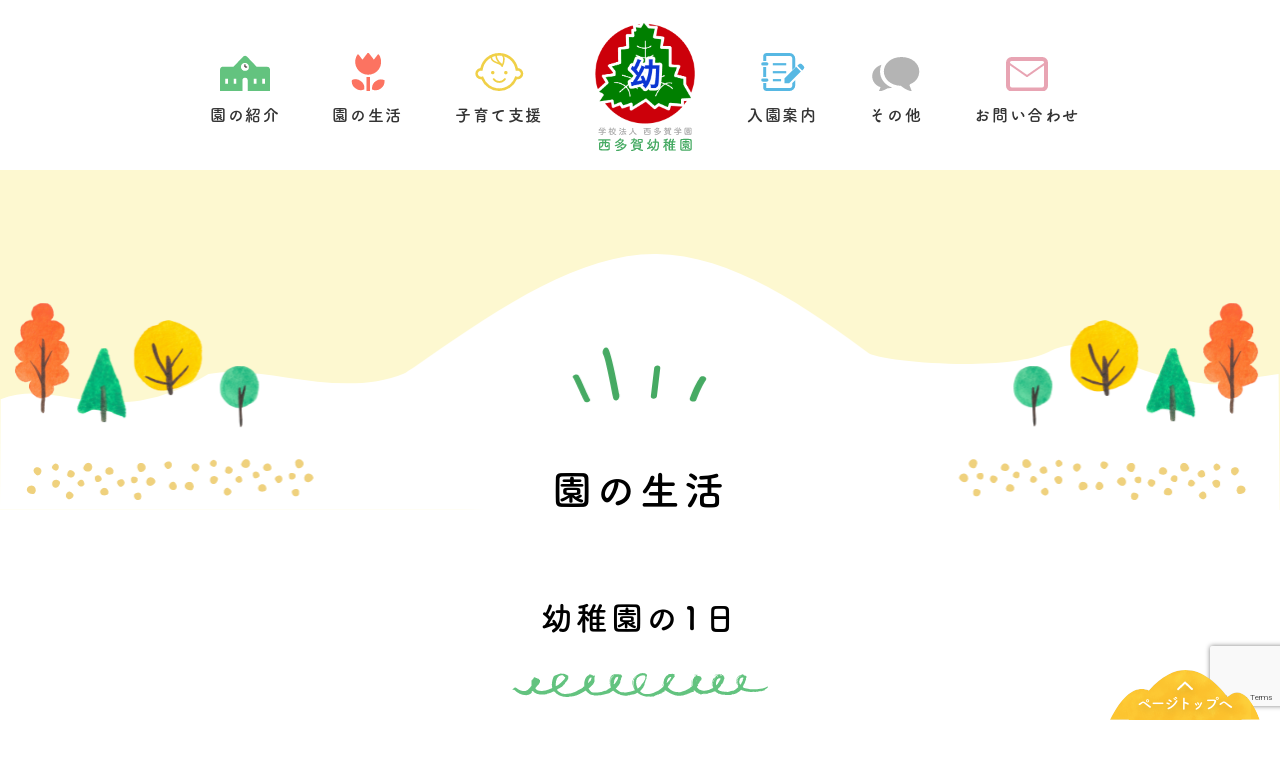

--- FILE ---
content_type: text/html; charset=UTF-8
request_url: https://kinder-nishitaga.com/life
body_size: 10722
content:
<!doctype html>
<html lang="ja">
<head>
    <!-- Google tag (gtag.js) -->
    <script async src="https://www.googletagmanager.com/gtag/js?id=G-6CL7FV5H8R"></script>
    <script>
    window.dataLayer = window.dataLayer || [];
    function gtag(){dataLayer.push(arguments);}
    gtag('js', new Date());

    gtag('config', 'G-6CL7FV5H8R');
    </script>
	<meta charset="UTF-8">
	<meta name="viewport" content="width=device-width, initial-scale=1">
	<link rel="profile" href="https://gmpg.org/xfn/11">

	<title>園の生活 &#8211; 西多賀幼稚園</title>
<meta name='robots' content='max-image-preview:large' />
<link rel="alternate" type="application/rss+xml" title="西多賀幼稚園 &raquo; フィード" href="https://kinder-nishitaga.com/feed" />
<link rel="alternate" type="application/rss+xml" title="西多賀幼稚園 &raquo; コメントフィード" href="https://kinder-nishitaga.com/comments/feed" />
<link rel="alternate" title="oEmbed (JSON)" type="application/json+oembed" href="https://kinder-nishitaga.com/wp-json/oembed/1.0/embed?url=https%3A%2F%2Fkinder-nishitaga.com%2Flife" />
<link rel="alternate" title="oEmbed (XML)" type="text/xml+oembed" href="https://kinder-nishitaga.com/wp-json/oembed/1.0/embed?url=https%3A%2F%2Fkinder-nishitaga.com%2Flife&#038;format=xml" />
<style id='wp-img-auto-sizes-contain-inline-css'>
img:is([sizes=auto i],[sizes^="auto," i]){contain-intrinsic-size:3000px 1500px}
/*# sourceURL=wp-img-auto-sizes-contain-inline-css */
</style>
<style id='wp-emoji-styles-inline-css'>

	img.wp-smiley, img.emoji {
		display: inline !important;
		border: none !important;
		box-shadow: none !important;
		height: 1em !important;
		width: 1em !important;
		margin: 0 0.07em !important;
		vertical-align: -0.1em !important;
		background: none !important;
		padding: 0 !important;
	}
/*# sourceURL=wp-emoji-styles-inline-css */
</style>
<style id='wp-block-library-inline-css'>
:root{--wp-block-synced-color:#7a00df;--wp-block-synced-color--rgb:122,0,223;--wp-bound-block-color:var(--wp-block-synced-color);--wp-editor-canvas-background:#ddd;--wp-admin-theme-color:#007cba;--wp-admin-theme-color--rgb:0,124,186;--wp-admin-theme-color-darker-10:#006ba1;--wp-admin-theme-color-darker-10--rgb:0,107,160.5;--wp-admin-theme-color-darker-20:#005a87;--wp-admin-theme-color-darker-20--rgb:0,90,135;--wp-admin-border-width-focus:2px}@media (min-resolution:192dpi){:root{--wp-admin-border-width-focus:1.5px}}.wp-element-button{cursor:pointer}:root .has-very-light-gray-background-color{background-color:#eee}:root .has-very-dark-gray-background-color{background-color:#313131}:root .has-very-light-gray-color{color:#eee}:root .has-very-dark-gray-color{color:#313131}:root .has-vivid-green-cyan-to-vivid-cyan-blue-gradient-background{background:linear-gradient(135deg,#00d084,#0693e3)}:root .has-purple-crush-gradient-background{background:linear-gradient(135deg,#34e2e4,#4721fb 50%,#ab1dfe)}:root .has-hazy-dawn-gradient-background{background:linear-gradient(135deg,#faaca8,#dad0ec)}:root .has-subdued-olive-gradient-background{background:linear-gradient(135deg,#fafae1,#67a671)}:root .has-atomic-cream-gradient-background{background:linear-gradient(135deg,#fdd79a,#004a59)}:root .has-nightshade-gradient-background{background:linear-gradient(135deg,#330968,#31cdcf)}:root .has-midnight-gradient-background{background:linear-gradient(135deg,#020381,#2874fc)}:root{--wp--preset--font-size--normal:16px;--wp--preset--font-size--huge:42px}.has-regular-font-size{font-size:1em}.has-larger-font-size{font-size:2.625em}.has-normal-font-size{font-size:var(--wp--preset--font-size--normal)}.has-huge-font-size{font-size:var(--wp--preset--font-size--huge)}.has-text-align-center{text-align:center}.has-text-align-left{text-align:left}.has-text-align-right{text-align:right}.has-fit-text{white-space:nowrap!important}#end-resizable-editor-section{display:none}.aligncenter{clear:both}.items-justified-left{justify-content:flex-start}.items-justified-center{justify-content:center}.items-justified-right{justify-content:flex-end}.items-justified-space-between{justify-content:space-between}.screen-reader-text{border:0;clip-path:inset(50%);height:1px;margin:-1px;overflow:hidden;padding:0;position:absolute;width:1px;word-wrap:normal!important}.screen-reader-text:focus{background-color:#ddd;clip-path:none;color:#444;display:block;font-size:1em;height:auto;left:5px;line-height:normal;padding:15px 23px 14px;text-decoration:none;top:5px;width:auto;z-index:100000}html :where(.has-border-color){border-style:solid}html :where([style*=border-top-color]){border-top-style:solid}html :where([style*=border-right-color]){border-right-style:solid}html :where([style*=border-bottom-color]){border-bottom-style:solid}html :where([style*=border-left-color]){border-left-style:solid}html :where([style*=border-width]){border-style:solid}html :where([style*=border-top-width]){border-top-style:solid}html :where([style*=border-right-width]){border-right-style:solid}html :where([style*=border-bottom-width]){border-bottom-style:solid}html :where([style*=border-left-width]){border-left-style:solid}html :where(img[class*=wp-image-]){height:auto;max-width:100%}:where(figure){margin:0 0 1em}html :where(.is-position-sticky){--wp-admin--admin-bar--position-offset:var(--wp-admin--admin-bar--height,0px)}@media screen and (max-width:600px){html :where(.is-position-sticky){--wp-admin--admin-bar--position-offset:0px}}

/*# sourceURL=wp-block-library-inline-css */
</style><style id='global-styles-inline-css'>
:root{--wp--preset--aspect-ratio--square: 1;--wp--preset--aspect-ratio--4-3: 4/3;--wp--preset--aspect-ratio--3-4: 3/4;--wp--preset--aspect-ratio--3-2: 3/2;--wp--preset--aspect-ratio--2-3: 2/3;--wp--preset--aspect-ratio--16-9: 16/9;--wp--preset--aspect-ratio--9-16: 9/16;--wp--preset--color--black: #000000;--wp--preset--color--cyan-bluish-gray: #abb8c3;--wp--preset--color--white: #ffffff;--wp--preset--color--pale-pink: #f78da7;--wp--preset--color--vivid-red: #cf2e2e;--wp--preset--color--luminous-vivid-orange: #ff6900;--wp--preset--color--luminous-vivid-amber: #fcb900;--wp--preset--color--light-green-cyan: #7bdcb5;--wp--preset--color--vivid-green-cyan: #00d084;--wp--preset--color--pale-cyan-blue: #8ed1fc;--wp--preset--color--vivid-cyan-blue: #0693e3;--wp--preset--color--vivid-purple: #9b51e0;--wp--preset--gradient--vivid-cyan-blue-to-vivid-purple: linear-gradient(135deg,rgb(6,147,227) 0%,rgb(155,81,224) 100%);--wp--preset--gradient--light-green-cyan-to-vivid-green-cyan: linear-gradient(135deg,rgb(122,220,180) 0%,rgb(0,208,130) 100%);--wp--preset--gradient--luminous-vivid-amber-to-luminous-vivid-orange: linear-gradient(135deg,rgb(252,185,0) 0%,rgb(255,105,0) 100%);--wp--preset--gradient--luminous-vivid-orange-to-vivid-red: linear-gradient(135deg,rgb(255,105,0) 0%,rgb(207,46,46) 100%);--wp--preset--gradient--very-light-gray-to-cyan-bluish-gray: linear-gradient(135deg,rgb(238,238,238) 0%,rgb(169,184,195) 100%);--wp--preset--gradient--cool-to-warm-spectrum: linear-gradient(135deg,rgb(74,234,220) 0%,rgb(151,120,209) 20%,rgb(207,42,186) 40%,rgb(238,44,130) 60%,rgb(251,105,98) 80%,rgb(254,248,76) 100%);--wp--preset--gradient--blush-light-purple: linear-gradient(135deg,rgb(255,206,236) 0%,rgb(152,150,240) 100%);--wp--preset--gradient--blush-bordeaux: linear-gradient(135deg,rgb(254,205,165) 0%,rgb(254,45,45) 50%,rgb(107,0,62) 100%);--wp--preset--gradient--luminous-dusk: linear-gradient(135deg,rgb(255,203,112) 0%,rgb(199,81,192) 50%,rgb(65,88,208) 100%);--wp--preset--gradient--pale-ocean: linear-gradient(135deg,rgb(255,245,203) 0%,rgb(182,227,212) 50%,rgb(51,167,181) 100%);--wp--preset--gradient--electric-grass: linear-gradient(135deg,rgb(202,248,128) 0%,rgb(113,206,126) 100%);--wp--preset--gradient--midnight: linear-gradient(135deg,rgb(2,3,129) 0%,rgb(40,116,252) 100%);--wp--preset--font-size--small: 13px;--wp--preset--font-size--medium: 20px;--wp--preset--font-size--large: 36px;--wp--preset--font-size--x-large: 42px;--wp--preset--spacing--20: 0.44rem;--wp--preset--spacing--30: 0.67rem;--wp--preset--spacing--40: 1rem;--wp--preset--spacing--50: 1.5rem;--wp--preset--spacing--60: 2.25rem;--wp--preset--spacing--70: 3.38rem;--wp--preset--spacing--80: 5.06rem;--wp--preset--shadow--natural: 6px 6px 9px rgba(0, 0, 0, 0.2);--wp--preset--shadow--deep: 12px 12px 50px rgba(0, 0, 0, 0.4);--wp--preset--shadow--sharp: 6px 6px 0px rgba(0, 0, 0, 0.2);--wp--preset--shadow--outlined: 6px 6px 0px -3px rgb(255, 255, 255), 6px 6px rgb(0, 0, 0);--wp--preset--shadow--crisp: 6px 6px 0px rgb(0, 0, 0);}:where(.is-layout-flex){gap: 0.5em;}:where(.is-layout-grid){gap: 0.5em;}body .is-layout-flex{display: flex;}.is-layout-flex{flex-wrap: wrap;align-items: center;}.is-layout-flex > :is(*, div){margin: 0;}body .is-layout-grid{display: grid;}.is-layout-grid > :is(*, div){margin: 0;}:where(.wp-block-columns.is-layout-flex){gap: 2em;}:where(.wp-block-columns.is-layout-grid){gap: 2em;}:where(.wp-block-post-template.is-layout-flex){gap: 1.25em;}:where(.wp-block-post-template.is-layout-grid){gap: 1.25em;}.has-black-color{color: var(--wp--preset--color--black) !important;}.has-cyan-bluish-gray-color{color: var(--wp--preset--color--cyan-bluish-gray) !important;}.has-white-color{color: var(--wp--preset--color--white) !important;}.has-pale-pink-color{color: var(--wp--preset--color--pale-pink) !important;}.has-vivid-red-color{color: var(--wp--preset--color--vivid-red) !important;}.has-luminous-vivid-orange-color{color: var(--wp--preset--color--luminous-vivid-orange) !important;}.has-luminous-vivid-amber-color{color: var(--wp--preset--color--luminous-vivid-amber) !important;}.has-light-green-cyan-color{color: var(--wp--preset--color--light-green-cyan) !important;}.has-vivid-green-cyan-color{color: var(--wp--preset--color--vivid-green-cyan) !important;}.has-pale-cyan-blue-color{color: var(--wp--preset--color--pale-cyan-blue) !important;}.has-vivid-cyan-blue-color{color: var(--wp--preset--color--vivid-cyan-blue) !important;}.has-vivid-purple-color{color: var(--wp--preset--color--vivid-purple) !important;}.has-black-background-color{background-color: var(--wp--preset--color--black) !important;}.has-cyan-bluish-gray-background-color{background-color: var(--wp--preset--color--cyan-bluish-gray) !important;}.has-white-background-color{background-color: var(--wp--preset--color--white) !important;}.has-pale-pink-background-color{background-color: var(--wp--preset--color--pale-pink) !important;}.has-vivid-red-background-color{background-color: var(--wp--preset--color--vivid-red) !important;}.has-luminous-vivid-orange-background-color{background-color: var(--wp--preset--color--luminous-vivid-orange) !important;}.has-luminous-vivid-amber-background-color{background-color: var(--wp--preset--color--luminous-vivid-amber) !important;}.has-light-green-cyan-background-color{background-color: var(--wp--preset--color--light-green-cyan) !important;}.has-vivid-green-cyan-background-color{background-color: var(--wp--preset--color--vivid-green-cyan) !important;}.has-pale-cyan-blue-background-color{background-color: var(--wp--preset--color--pale-cyan-blue) !important;}.has-vivid-cyan-blue-background-color{background-color: var(--wp--preset--color--vivid-cyan-blue) !important;}.has-vivid-purple-background-color{background-color: var(--wp--preset--color--vivid-purple) !important;}.has-black-border-color{border-color: var(--wp--preset--color--black) !important;}.has-cyan-bluish-gray-border-color{border-color: var(--wp--preset--color--cyan-bluish-gray) !important;}.has-white-border-color{border-color: var(--wp--preset--color--white) !important;}.has-pale-pink-border-color{border-color: var(--wp--preset--color--pale-pink) !important;}.has-vivid-red-border-color{border-color: var(--wp--preset--color--vivid-red) !important;}.has-luminous-vivid-orange-border-color{border-color: var(--wp--preset--color--luminous-vivid-orange) !important;}.has-luminous-vivid-amber-border-color{border-color: var(--wp--preset--color--luminous-vivid-amber) !important;}.has-light-green-cyan-border-color{border-color: var(--wp--preset--color--light-green-cyan) !important;}.has-vivid-green-cyan-border-color{border-color: var(--wp--preset--color--vivid-green-cyan) !important;}.has-pale-cyan-blue-border-color{border-color: var(--wp--preset--color--pale-cyan-blue) !important;}.has-vivid-cyan-blue-border-color{border-color: var(--wp--preset--color--vivid-cyan-blue) !important;}.has-vivid-purple-border-color{border-color: var(--wp--preset--color--vivid-purple) !important;}.has-vivid-cyan-blue-to-vivid-purple-gradient-background{background: var(--wp--preset--gradient--vivid-cyan-blue-to-vivid-purple) !important;}.has-light-green-cyan-to-vivid-green-cyan-gradient-background{background: var(--wp--preset--gradient--light-green-cyan-to-vivid-green-cyan) !important;}.has-luminous-vivid-amber-to-luminous-vivid-orange-gradient-background{background: var(--wp--preset--gradient--luminous-vivid-amber-to-luminous-vivid-orange) !important;}.has-luminous-vivid-orange-to-vivid-red-gradient-background{background: var(--wp--preset--gradient--luminous-vivid-orange-to-vivid-red) !important;}.has-very-light-gray-to-cyan-bluish-gray-gradient-background{background: var(--wp--preset--gradient--very-light-gray-to-cyan-bluish-gray) !important;}.has-cool-to-warm-spectrum-gradient-background{background: var(--wp--preset--gradient--cool-to-warm-spectrum) !important;}.has-blush-light-purple-gradient-background{background: var(--wp--preset--gradient--blush-light-purple) !important;}.has-blush-bordeaux-gradient-background{background: var(--wp--preset--gradient--blush-bordeaux) !important;}.has-luminous-dusk-gradient-background{background: var(--wp--preset--gradient--luminous-dusk) !important;}.has-pale-ocean-gradient-background{background: var(--wp--preset--gradient--pale-ocean) !important;}.has-electric-grass-gradient-background{background: var(--wp--preset--gradient--electric-grass) !important;}.has-midnight-gradient-background{background: var(--wp--preset--gradient--midnight) !important;}.has-small-font-size{font-size: var(--wp--preset--font-size--small) !important;}.has-medium-font-size{font-size: var(--wp--preset--font-size--medium) !important;}.has-large-font-size{font-size: var(--wp--preset--font-size--large) !important;}.has-x-large-font-size{font-size: var(--wp--preset--font-size--x-large) !important;}
/*# sourceURL=global-styles-inline-css */
</style>

<style id='classic-theme-styles-inline-css'>
/*! This file is auto-generated */
.wp-block-button__link{color:#fff;background-color:#32373c;border-radius:9999px;box-shadow:none;text-decoration:none;padding:calc(.667em + 2px) calc(1.333em + 2px);font-size:1.125em}.wp-block-file__button{background:#32373c;color:#fff;text-decoration:none}
/*# sourceURL=/wp-includes/css/classic-themes.min.css */
</style>
<link rel='stylesheet' id='contact-form-7-css' href='https://kinder-nishitaga.com/wp-content/plugins/contact-form-7/includes/css/styles.css?ver=6.1.4' media='all' />
<link rel='stylesheet' id='nishitaga-style-css' href='https://kinder-nishitaga.com/wp-content/themes/nishitaga/style.css?ver=1.0.0' media='all' />
<link rel='stylesheet' id='responsive-css' href='https://kinder-nishitaga.com/wp-content/themes/nishitaga/css/responsive.css?ver=6.9' media='all' />
<link rel='stylesheet' id='aos-css' href='https://kinder-nishitaga.com/wp-content/themes/nishitaga/css/aos.css?ver=6.9' media='all' />
<link rel="https://api.w.org/" href="https://kinder-nishitaga.com/wp-json/" /><link rel="alternate" title="JSON" type="application/json" href="https://kinder-nishitaga.com/wp-json/wp/v2/pages/54" /><link rel="EditURI" type="application/rsd+xml" title="RSD" href="https://kinder-nishitaga.com/xmlrpc.php?rsd" />
<meta name="generator" content="WordPress 6.9" />
<link rel="canonical" href="https://kinder-nishitaga.com/life" />
<link rel='shortlink' href='https://kinder-nishitaga.com/?p=54' />

<meta property="og:title" content="園の生活">
<meta property="og:description" content="幼稚園の1日、年間行事イベント、月間スケジュールについて">
<meta property="og:type" content="article">
<meta property="og:url" content="https://kinder-nishitaga.com/life">
<meta property="og:image" content="https://kinder-nishitaga.com/wp-content/themes/nishitaga/images/ogp.jpg">
<meta property="og:site_name" content="西多賀幼稚園">
<meta name="twitter:card" content="summary_large_image">
<meta name="twitter:site" content="">
<meta property="og:locale" content="ja_JP">
		<style type="text/css">
					.site-title,
			.site-description {
				position: absolute;
				clip: rect(1px, 1px, 1px, 1px);
				}
					</style>
		<link rel="icon" href="https://kinder-nishitaga.com/wp-content/uploads/2022/09/cropped-favicon-32x32.png" sizes="32x32" />
<link rel="icon" href="https://kinder-nishitaga.com/wp-content/uploads/2022/09/cropped-favicon-192x192.png" sizes="192x192" />
<link rel="apple-touch-icon" href="https://kinder-nishitaga.com/wp-content/uploads/2022/09/cropped-favicon-180x180.png" />
<meta name="msapplication-TileImage" content="https://kinder-nishitaga.com/wp-content/uploads/2022/09/cropped-favicon-270x270.png" />
    
    <!-- font -->
    <script>
    (function(d) {
    var config = {
        kitId: 'zmp2ift',
        scriptTimeout: 3000,
        async: true
    },
    h=d.documentElement,t=setTimeout(function(){h.className=h.className.replace(/\bwf-loading\b/g,"")+" wf-inactive";},config.scriptTimeout),tk=d.createElement("script"),f=false,s=d.getElementsByTagName("script")[0],a;h.className+=" wf-loading";tk.src='https://use.typekit.net/'+config.kitId+'.js';tk.async=true;tk.onload=tk.onreadystatechange=function(){a=this.readyState;if(f||a&&a!="complete"&&a!="loaded")return;f=true;clearTimeout(t);try{Typekit.load(config)}catch(e){}};s.parentNode.insertBefore(tk,s)
    })(document);
    </script>

        <link rel='stylesheet' id='simcal-qtip-css' href='https://kinder-nishitaga.com/wp-content/plugins/google-calendar-events/assets/generated/vendor/jquery.qtip.min.css?ver=3.6.1' media='all' />
<link rel='stylesheet' id='simcal-default-calendar-grid-css' href='https://kinder-nishitaga.com/wp-content/plugins/google-calendar-events/assets/generated/default-calendar-grid.min.css?ver=3.6.1' media='all' />
<link rel='stylesheet' id='simcal-default-calendar-list-css' href='https://kinder-nishitaga.com/wp-content/plugins/google-calendar-events/assets/generated/default-calendar-list.min.css?ver=3.6.1' media='all' />
</head>

<body class="wp-singular page-template-default page page-id-54 wp-theme-nishitaga">
<div id="page" class="site">
	<a class="skip-link screen-reader-text" href="#primary">Skip to content</a>

    <header class="header">
        <div class="openbtn"><span></span><span></span><p>menu</p></div>
        <nav id="g-nav">
            <div id="g-nav-list">
                <ul class="g-nav-item">
                    <li>
                        <a href="https://kinder-nishitaga.com/introduction-point"><img class="icon" src="https://kinder-nishitaga.com/wp-content/themes/nishitaga/images/header_icon_Introduction.svg"><span>園の紹介</span></a>
                        <div class="megamenu">
                            <ul class="megamenu-inner">
                                <li><a class="megamenu-inner-text" href="https://kinder-nishitaga.com/introduction-point">園の特色</a></li>
                                <li><a class="megamenu-inner-text" href="https://kinder-nishitaga.com/introduction-about">基本情報</a></li>
                                <li><a class="megamenu-inner-text" href="https://kinder-nishitaga.com/introduction-study">教育方針</a></li>
                                <li><a class="megamenu-inner-text" href="https://kinder-nishitaga.com/introduction-gardenmap">園内案内</a></li>
                                <li><a class="megamenu-inner-text" href="https://kinder-nishitaga.com/introduction-schoolbus">スクールバス</a></li>
                            </ul><!-- .megamenu-inner -->
                        </div><!-- .megamenu -->
                    </li>
                    <li>
                        <a href="https://kinder-nishitaga.com/life"><img class="icon" src="https://kinder-nishitaga.com/wp-content/themes/nishitaga/images/header_icon_life.svg"><span>園の生活</span></a>
                        <div class="megamenu">
                            <ul class="megamenu-inner">
                                <li><a class="megamenu-inner-text" href="https://kinder-nishitaga.com/life">園の生活</a></li>
                                <li><a class="megamenu-inner-text" href="https://kinder-nishitaga.com/life-food">給食について</a></li>
                                <li><a class="megamenu-inner-text" href="https://kinder-nishitaga.com/life-uniform">制服について</a></li>
                            </ul><!-- .megamenu-inner -->
                        </div><!-- .megamenu -->
                    </li>
                    <li>
                        <a href="https://kinder-nishitaga.com/support-sunclass"><img class="icon" src="https://kinder-nishitaga.com/wp-content/themes/nishitaga/images/header_icon_support.svg"><span>子育て支援</span></a>
                        <div class="megamenu">
                            <ul class="megamenu-inner">
                                <li><a class="megamenu-inner-text" href="https://kinder-nishitaga.com/support-sunclass">預かり保育</a></li>
                                <li><a class="megamenu-inner-text" href="https://kinder-nishitaga.com/support-hiyokoclub">未就園児クラブ</a></li>
                                <li><a class="megamenu-inner-text" href="https://kinder-nishitaga.com/support-openground">園庭開放</a></li>
                            </ul><!-- .megamenu-inner -->
                        </div><!-- .megamenu -->
                    </li>
                    <li class="tb-none"><a href="https://kinder-nishitaga.com/"><img class="logo" src="https://kinder-nishitaga.com/wp-content/themes/nishitaga/images/header_logo.svg" alt="西多賀幼稚園"></a></li>
                    <li><a href="https://kinder-nishitaga.com/admission"><img class="icon" src="https://kinder-nishitaga.com/wp-content/themes/nishitaga/images/header_icon_info.svg"><span>入園案内</span></a></li>
                    <li><a href="https://kinder-nishitaga.com/others"><img class="icon" src="https://kinder-nishitaga.com/wp-content/themes/nishitaga/images/header_icon_other.svg"><span>その他</span></a></li>
                    <li><a href="https://kinder-nishitaga.com/contact"><img class="icon" src="https://kinder-nishitaga.com/wp-content/themes/nishitaga/images/header_icon_form.svg"><span>お問い合わせ</span></a></li>
                    <li class="tb-content"><a href="https://kinder-nishitaga.com/news"><img class="icon" src="https://kinder-nishitaga.com/wp-content/themes/nishitaga/images/header_icon_news.svg"><span>お知らせ</span></a></p></li>
                    <li class="tb-content"><a href="https://kinder-nishitaga.com/archives/blog"><img class="icon" src="https://kinder-nishitaga.com/wp-content/themes/nishitaga/images/header_icon_blog.svg"><span>園からのおたより</span></a></p></li>
                    <li class="tb-content"><a href="https://kinder-nishitaga.com/recruit"><img class="icon" src="https://kinder-nishitaga.com/wp-content/themes/nishitaga/images/header_icon_recruit.svg"><span>採用情報</span></a></p></li>
                </ul>
            </div>
        </nav><!-- .gnav-wrapper -->
    </header>

<main id="primary" class="site-main">
        <section class="inner-wrap">
        <div class="full-container tb-content tb-header-logo">
            <p class="text-center"><a href="https://kinder-nishitaga.com"><img src="https://kinder-nishitaga.com/wp-content/themes/nishitaga/images/header_logo.svg" alt="学校法人西多賀学園西多賀幼稚園"></a></p>
        </div>
        <h1 class="inner-title"><span>園の生活</span></h1>
        
        <div class="container pt-80 pb-80">
            <h2 class="heading-guru" data-aos="fade-up">幼稚園の1日</h2>
        </div>
        <div class="full-container life-day bg-hogan pt-80 pb-80 mb-80">
            <div data-aos="fade-up">
                <img class="--timeline" data-aos="fade-up" data-aos-delay="200" src="https://kinder-nishitaga.com/wp-content/themes/nishitaga/images/inner/life_day_timeline.png" alt="7時30分の早朝預かり保育から、19時の預かり保育までの園の1日">
                <img class="--01" src="https://kinder-nishitaga.com/wp-content/themes/nishitaga/images/inner/life_day_01.png" alt="8時20分から登園が始まり、自由時間となります。">
                <img class="--02" src="https://kinder-nishitaga.com/wp-content/themes/nishitaga/images/inner/life_day_02.png" alt="10時10分に朝の集まり。">
                <img class="--03" src="https://kinder-nishitaga.com/wp-content/themes/nishitaga/images/inner/life_day_03.png" alt="10時30分から一斉活動を行います。">
                <img class="--04" src="https://kinder-nishitaga.com/wp-content/themes/nishitaga/images/inner/life_day_04.png" alt="12時昼食・給食">
                <img class="--05" src="https://kinder-nishitaga.com/wp-content/themes/nishitaga/images/inner/life_day_05.png" alt="13時20分に帰りの集まりをして、帰ります。">
                <img class="--06" src="https://kinder-nishitaga.com/wp-content/themes/nishitaga/images/inner/life_day_06.png" alt="幼稚園の1日">
            </div>
        </div>
        <div class="container pb-100" id="life-event">
            <h2 class="heading-guru mb-40" data-aos="fade-up">年間行事</h2>
            <p class="bold text-center mb-60" data-aos="fade-up">西多賀幼稚園は行事がたくさん！<br>いろんな行事を通して、<br class="tb-content">楽しく元気に成長します。</p>
            <div class="life-event pb-80">
                <div class="item --spring">
                    <div class="item-image" data-aos="fade-right">
                        <img src="https://kinder-nishitaga.com/wp-content/themes/nishitaga/images/inner/life_event_spring.png" alt="西多賀幼稚園内で鯉のぼり会をする様子">
                    </div>
                    <div class="item-text" data-aos="fade-up">
                        <h3 class="text-center color-pink">春</h3>
                        <table class="event-table">
                            <tr>
                                <td class="bold"><span class="color-pink">●</span>&nbsp;入園式・始業式</td>
                                <td class="bold"><span class="color-pink">●</span>&nbsp;新しいお友達を迎える会</td>
                            </tr>
                            <tr>
                                <td class="bold"><span class="color-pink">●</span>&nbsp;こいのぼり会</td>
                                <td class="bold"><span class="color-pink">●</span>&nbsp;家庭訪問</td>
                            </tr>
                            <tr>
                                <td class="bold"><span class="color-pink">●</span>&nbsp;発育測定</td>
                                <td class="bold"><span class="color-pink">●</span>&nbsp;避難訓練</td>
                            </tr>
                            <tr>
                                <td class="bold" colspan="2"><span class="color-pink">●</span>&nbsp;保育参観</td>
                            </tr>
                        </table>
                    </div>
                </div>
                <div class="item --summer">
                    <div class="item-image" data-aos="fade-left">
                        <img src="https://kinder-nishitaga.com/wp-content/themes/nishitaga/images/inner/life_event_summer.png" alt="園の大きなプールで水遊び">
                    </div>
                    <div class="item-text" data-aos="fade-up">
                        <h3 class="text-center color-lightblue">夏</h3>
                        <table class="event-table">
                            <tr>
                                <td class="bold"><span class="color-lightblue">●</span>&nbsp;水遊び・プール遊び</td>
                                <td class="bold"><span class="color-lightblue">●</span>&nbsp;七夕まつり会</td>
                            </tr>
                            <tr>
                                <td class="bold"><span class="color-lightblue">●</span>&nbsp;学級懇談会</td>
                                <td class="bold"><span class="color-lightblue">●</span>&nbsp;夏まつり会</td>
                            </tr>
                            <tr>
                                <td class="bold" colspan="2"><span class="color-lightblue">●</span>&nbsp;わくわく保育（お泊まり保育）</td>
                            </tr>
                        </table>
                    </div>
                </div>
                <div class="item --autumn">
                    <div class="item-image" data-aos="fade-right">
                        <img src="https://kinder-nishitaga.com/wp-content/themes/nishitaga/images/inner/life_event_autumn.png" alt="西多賀幼稚園の運動会の様子">
                    </div>
                    <div class="item-text" data-aos="fade-up">
                        <h3 class="text-center color-yellow">秋</h3>
                        <table class="event-table">
                            <tr>
                                <td class="bold"><span class="color-yellow">●</span>&nbsp;運動会</td>
                                <td class="bold"><span class="color-yellow">●</span>&nbsp;第一学期終業式・第二学期始業式</td>
                            </tr>
                            <tr>
                                <td class="bold"><span class="color-yellow">●</span>&nbsp;焼き芋会</td>
                                <td class="bold"><span class="color-yellow">●</span>&nbsp;園外保育</td>
                            </tr>
                            <tr>
                                <td class="bold"><span class="color-yellow">●</span>&nbsp;保育参観</td>
                                <td class="bold"><span class="color-yellow">●</span>&nbsp;個人面談</td>
                            </tr>
                        </table>
                    </div>
                </div>
                <div class="item --winter">
                    <div class="item-image" data-aos="fade-left">
                        <img src="https://kinder-nishitaga.com/wp-content/themes/nishitaga/images/inner/life_event_winter.png" alt="生活発表会は見応えがあります。">
                    </div>
                    <div class="item-text" data-aos="fade-up">
                        <h3 class="text-center color-green">冬</h3>
                        <table class="event-table">
                            <tr>
                                <td class="bold"><span class="color-green">●</span>&nbsp;生活発表会</td>
                                <td class="bold"><span class="color-green">●</span>&nbsp;組別クリスマス会</td>
                            </tr>
                            <tr>
                                <td class="bold"><span class="color-green">●</span>&nbsp;餅つき会</td>
                                <td class="bold"><span class="color-green">●</span>&nbsp;フリー保育参観</td>
                            </tr>
                            <tr>
                                <td class="bold"><span class="color-green">●</span>&nbsp;豆まき会</td>
                                <td class="bold"><span class="color-green">●</span>&nbsp;学級懇談会</td>
                            </tr>
                            <tr>
                                <td class="bold"><span class="color-green">●</span>&nbsp;開園記念日（2/1）</td>
                                <td class="bold"><span class="color-green">●</span>&nbsp;ひなまつり会</td>
                            </tr>
                            <tr>
                                <td class="bold"><span class="color-green">●</span>&nbsp;お別れ式</td>
                                <td class="bold"><span class="color-green">●</span>&nbsp;卒園式・修了式</td>
                            </tr>
                        </table>
                    </div>
                </div>
            </div>
            <div class="box-red event-other mb-20" data-aos="fade-up">
                <dl>
                    <dt class="bold color-red">その他</dt>
                    <dd class="bold"><span class="color-red">●</span>&nbsp;毎月、誕生会を行います。<br>
                        <span class="color-red">●</span>&nbsp;年中・年長組は５月から２月の間に月1回の運動遊びの時間があります。
                    </dd>
                </dl>
            </div>
            <p class="indent mb-60" data-aos="fade-up"><span class="color-red">※</span>新型コロナウイルス感染症の影響で、令和２年度以降一部の行事を縮小・見直ししております。</p>
            <p class="text-center" data-aos="fade-up"><a class="btn-eventpdf font2rem" href="https://kinder-nishitaga.com/wp-content/themes/nishitaga/images/inner/life_event_year2025.pdf" target="_blank" rel="noopener noreferrer">令和7年度<br class="tb-content">年間行事予定表はこちら&nbsp;<img src="https://kinder-nishitaga.com/wp-content/themes/nishitaga/images/icon_pdf.svg" alt="PDFファイルを開く"></a></p>
        </div>
        <div class="container pb-150" id="life-schedule">
            <h2 class="heading-guru mb-40" data-aos="fade-up">月間スケジュール</h2>
            <div class="tb-"><div class="simcal-calendar simcal-default-calendar simcal-default-calendar-grid simcal-default-calendar-light" data-calendar-id="56" data-timezone="Asia/Tokyo" data-offset="32400" data-week-start="0" data-calendar-start="1768489200" data-calendar-end="1768489200" data-events-first="0" data-events-last="0">
			
            <table class="simcal-calendar-grid"
                   data-event-bubble-trigger="hover">
                <thead class="simcal-calendar-head">
                <tr>
					                        <th class="simcal-nav simcal-prev-wrapper" colspan="1">
                            <button class="simcal-nav-button simcal-month-nav simcal-prev" title="前月" aria-label="前月"><i class="simcal-icon-left"></i></button>
                        </th>
					                    <th colspan="5"
                        class="simcal-nav simcal-current"
                        data-calendar-current="1768489200">
						<h3> <span class="simcal-current-year">2026</span>  <span class="simcal-current-month">1月</span> </h3>                    </th>
					                        <th class="simcal-nav simcal-next-wrapper" colspan="1">
                            <button class="simcal-nav-button simcal-month-nav simcal-next" title="翌月" aria-label="翌月"><i class="simcal-icon-right"></i></button>
                        </th>
					                </tr>
                <tr>
					                        <th class="simcal-week-day simcal-week-day-0"
                            data-screen-small="日"
                            data-screen-medium="日"
                            data-screen-large="日曜日">日</th>
						                        <th class="simcal-week-day simcal-week-day-1"
                            data-screen-small="月"
                            data-screen-medium="月"
                            data-screen-large="月曜日">月</th>
						                        <th class="simcal-week-day simcal-week-day-2"
                            data-screen-small="火"
                            data-screen-medium="火"
                            data-screen-large="火曜日">火</th>
						                        <th class="simcal-week-day simcal-week-day-3"
                            data-screen-small="水"
                            data-screen-medium="水"
                            data-screen-large="水曜日">水</th>
						                        <th class="simcal-week-day simcal-week-day-4"
                            data-screen-small="木"
                            data-screen-medium="木"
                            data-screen-large="木曜日">木</th>
						                        <th class="simcal-week-day simcal-week-day-5"
                            data-screen-small="金"
                            data-screen-medium="金"
                            data-screen-large="金曜日">金</th>
						                        <th class="simcal-week-day simcal-week-day-6"
                            data-screen-small="土"
                            data-screen-medium="土"
                            data-screen-large="土曜日">土</th>
						                </tr>
                </thead>

				<tbody class="simcal-month simcal-month-1">
	<tr class="simcal-week simcal-week-1"><td class="simcal-day simcal-day-void "></td>
<td class="simcal-day simcal-day-void "></td>
<td class="simcal-day simcal-day-void "></td>
<td class="simcal-day simcal-day-void simcal-day-void-last"></td>
<td class="simcal-day-1 simcal-weekday-4 simcal-past simcal-day" data-events-count="0">
	<div>
		<span class="simcal-day-label simcal-day-number">1</span>
		<span class="simcal-no-events"></span>
		<span class="simcal-events-dots" style="display: none;"></span>
	</div>
</td>
<td class="simcal-day-2 simcal-weekday-5 simcal-past simcal-day" data-events-count="0">
	<div>
		<span class="simcal-day-label simcal-day-number">2</span>
		<span class="simcal-no-events"></span>
		<span class="simcal-events-dots" style="display: none;"></span>
	</div>
</td>
<td class="simcal-day-3 simcal-weekday-6 simcal-past simcal-day" data-events-count="0">
	<div>
		<span class="simcal-day-label simcal-day-number">3</span>
		<span class="simcal-no-events"></span>
		<span class="simcal-events-dots" style="display: none;"></span>
	</div>
</td>
</tr><tr class="simcal-week simcal-week-1">
<td class="simcal-day-4 simcal-weekday-0 simcal-past simcal-day" data-events-count="0">
	<div>
		<span class="simcal-day-label simcal-day-number">4</span>
		<span class="simcal-no-events"></span>
		<span class="simcal-events-dots" style="display: none;"></span>
	</div>
</td>
<td class="simcal-day-5 simcal-weekday-1 simcal-past simcal-day" data-events-count="0">
	<div>
		<span class="simcal-day-label simcal-day-number">5</span>
		<span class="simcal-no-events"></span>
		<span class="simcal-events-dots" style="display: none;"></span>
	</div>
</td>
<td class="simcal-day-6 simcal-weekday-2 simcal-past simcal-day" data-events-count="0">
	<div>
		<span class="simcal-day-label simcal-day-number">6</span>
		<span class="simcal-no-events"></span>
		<span class="simcal-events-dots" style="display: none;"></span>
	</div>
</td>
<td class="simcal-day-7 simcal-weekday-3 simcal-past simcal-day" data-events-count="0">
	<div>
		<span class="simcal-day-label simcal-day-number">7</span>
		<span class="simcal-no-events"></span>
		<span class="simcal-events-dots" style="display: none;"></span>
	</div>
</td>
<td class="simcal-day-8 simcal-weekday-4 simcal-past simcal-day" data-events-count="0">
	<div>
		<span class="simcal-day-label simcal-day-number">8</span>
		<span class="simcal-no-events"></span>
		<span class="simcal-events-dots" style="display: none;"></span>
	</div>
</td>
<td class="simcal-day-9 simcal-weekday-5 simcal-past simcal-day" data-events-count="0">
	<div>
		<span class="simcal-day-label simcal-day-number">9</span>
		<span class="simcal-no-events"></span>
		<span class="simcal-events-dots" style="display: none;"></span>
	</div>
</td>
<td class="simcal-day-10 simcal-weekday-6 simcal-past simcal-day" data-events-count="0">
	<div>
		<span class="simcal-day-label simcal-day-number">10</span>
		<span class="simcal-no-events"></span>
		<span class="simcal-events-dots" style="display: none;"></span>
	</div>
</td>
</tr><tr class="simcal-week simcal-week-2">
<td class="simcal-day-11 simcal-weekday-0 simcal-past simcal-day" data-events-count="0">
	<div>
		<span class="simcal-day-label simcal-day-number">11</span>
		<span class="simcal-no-events"></span>
		<span class="simcal-events-dots" style="display: none;"></span>
	</div>
</td>
<td class="simcal-day-12 simcal-weekday-1 simcal-past simcal-day" data-events-count="0">
	<div>
		<span class="simcal-day-label simcal-day-number">12</span>
		<span class="simcal-no-events"></span>
		<span class="simcal-events-dots" style="display: none;"></span>
	</div>
</td>
<td class="simcal-day-13 simcal-weekday-2 simcal-past simcal-day" data-events-count="0">
	<div>
		<span class="simcal-day-label simcal-day-number">13</span>
		<span class="simcal-no-events"></span>
		<span class="simcal-events-dots" style="display: none;"></span>
	</div>
</td>
<td class="simcal-day-14 simcal-weekday-3 simcal-past simcal-day" data-events-count="0">
	<div>
		<span class="simcal-day-label simcal-day-number">14</span>
		<span class="simcal-no-events"></span>
		<span class="simcal-events-dots" style="display: none;"></span>
	</div>
</td>
<td class="simcal-day-15 simcal-weekday-4 simcal-today simcal-present simcal-day" data-events-count="0">
	<div style="border: 1px solid #ffe9af;">
		<span class="simcal-day-label simcal-day-number" style="background-color: #ffe9af; color: #000000">15</span>
		<span class="simcal-no-events"></span>
		<span class="simcal-events-dots" style="display: none;"></span>
	</div>
</td>
<td class="simcal-day-16 simcal-weekday-5 simcal-future simcal-day" data-events-count="0">
	<div>
		<span class="simcal-day-label simcal-day-number">16</span>
		<span class="simcal-no-events"></span>
		<span class="simcal-events-dots" style="display: none;"></span>
	</div>
</td>
<td class="simcal-day-17 simcal-weekday-6 simcal-future simcal-day" data-events-count="0">
	<div>
		<span class="simcal-day-label simcal-day-number">17</span>
		<span class="simcal-no-events"></span>
		<span class="simcal-events-dots" style="display: none;"></span>
	</div>
</td>
</tr><tr class="simcal-week simcal-week-3">
<td class="simcal-day-18 simcal-weekday-0 simcal-future simcal-day" data-events-count="0">
	<div>
		<span class="simcal-day-label simcal-day-number">18</span>
		<span class="simcal-no-events"></span>
		<span class="simcal-events-dots" style="display: none;"></span>
	</div>
</td>
<td class="simcal-day-19 simcal-weekday-1 simcal-future simcal-day" data-events-count="0">
	<div>
		<span class="simcal-day-label simcal-day-number">19</span>
		<span class="simcal-no-events"></span>
		<span class="simcal-events-dots" style="display: none;"></span>
	</div>
</td>
<td class="simcal-day-20 simcal-weekday-2 simcal-future simcal-day" data-events-count="0">
	<div>
		<span class="simcal-day-label simcal-day-number">20</span>
		<span class="simcal-no-events"></span>
		<span class="simcal-events-dots" style="display: none;"></span>
	</div>
</td>
<td class="simcal-day-21 simcal-weekday-3 simcal-future simcal-day" data-events-count="0">
	<div>
		<span class="simcal-day-label simcal-day-number">21</span>
		<span class="simcal-no-events"></span>
		<span class="simcal-events-dots" style="display: none;"></span>
	</div>
</td>
<td class="simcal-day-22 simcal-weekday-4 simcal-future simcal-day" data-events-count="0">
	<div>
		<span class="simcal-day-label simcal-day-number">22</span>
		<span class="simcal-no-events"></span>
		<span class="simcal-events-dots" style="display: none;"></span>
	</div>
</td>
<td class="simcal-day-23 simcal-weekday-5 simcal-future simcal-day" data-events-count="0">
	<div>
		<span class="simcal-day-label simcal-day-number">23</span>
		<span class="simcal-no-events"></span>
		<span class="simcal-events-dots" style="display: none;"></span>
	</div>
</td>
<td class="simcal-day-24 simcal-weekday-6 simcal-future simcal-day" data-events-count="0">
	<div>
		<span class="simcal-day-label simcal-day-number">24</span>
		<span class="simcal-no-events"></span>
		<span class="simcal-events-dots" style="display: none;"></span>
	</div>
</td>
</tr><tr class="simcal-week simcal-week-4">
<td class="simcal-day-25 simcal-weekday-0 simcal-future simcal-day" data-events-count="0">
	<div>
		<span class="simcal-day-label simcal-day-number">25</span>
		<span class="simcal-no-events"></span>
		<span class="simcal-events-dots" style="display: none;"></span>
	</div>
</td>
<td class="simcal-day-26 simcal-weekday-1 simcal-future simcal-day" data-events-count="0">
	<div>
		<span class="simcal-day-label simcal-day-number">26</span>
		<span class="simcal-no-events"></span>
		<span class="simcal-events-dots" style="display: none;"></span>
	</div>
</td>
<td class="simcal-day-27 simcal-weekday-2 simcal-future simcal-day" data-events-count="0">
	<div>
		<span class="simcal-day-label simcal-day-number">27</span>
		<span class="simcal-no-events"></span>
		<span class="simcal-events-dots" style="display: none;"></span>
	</div>
</td>
<td class="simcal-day-28 simcal-weekday-3 simcal-future simcal-day" data-events-count="0">
	<div>
		<span class="simcal-day-label simcal-day-number">28</span>
		<span class="simcal-no-events"></span>
		<span class="simcal-events-dots" style="display: none;"></span>
	</div>
</td>
<td class="simcal-day-29 simcal-weekday-4 simcal-future simcal-day" data-events-count="0">
	<div>
		<span class="simcal-day-label simcal-day-number">29</span>
		<span class="simcal-no-events"></span>
		<span class="simcal-events-dots" style="display: none;"></span>
	</div>
</td>
<td class="simcal-day-30 simcal-weekday-5 simcal-future simcal-day" data-events-count="0">
	<div>
		<span class="simcal-day-label simcal-day-number">30</span>
		<span class="simcal-no-events"></span>
		<span class="simcal-events-dots" style="display: none;"></span>
	</div>
</td>
<td class="simcal-day-31 simcal-weekday-6 simcal-future simcal-day" data-events-count="0">
	<div>
		<span class="simcal-day-label simcal-day-number">31</span>
		<span class="simcal-no-events"></span>
		<span class="simcal-events-dots" style="display: none;"></span>
	</div>
</td>
</tr><td class="simcal-day simcal-day-void "></td>
<td class="simcal-day simcal-day-void "></td>
<td class="simcal-day simcal-day-void "></td>
<td class="simcal-day simcal-day-void "></td>
<td class="simcal-day simcal-day-void "></td>
<td class="simcal-day simcal-day-void "></td>
<td class="simcal-day simcal-day-void simcal-day-void-last"></td>
	</tr>
</tbody>
	 			
            </table>

			</div></div>
            <div class="tb-"></div>
        </div>
        
    </section>
        </main><!-- #main -->



<footer class="footer">
    <div class="footer-info">
        <p class="logo"><a href="https://kinder-nishitaga.com/"><img src="https://kinder-nishitaga.com/wp-content/themes/nishitaga/images/footer_logo.svg" alt="西多賀幼稚園のロゴマーク"></a></p>
        <p class="leadcopy">自然に学ぶ&nbsp;自然と育つ</p>
        <p class="name">学校法人&nbsp;西多賀学園<br><span>西多賀幼稚園</span></p>
        <p class="address">〒982-0803<br>宮城県仙台市太白区金剛沢一丁目5-35</p>
        <p class="tel"><img src="https://kinder-nishitaga.com/wp-content/themes/nishitaga/images/footer_icon_tel.svg" alt="電話番号">022-245-5151</p>
    </div>
    <div class="footer-nav-wrap">
        <nav class="footer-nav">
            <ul>
                <li class="parent"><a href="https://kinder-nishitaga.com/">トップ</a></li>
                <li class="parent"><a href="https://kinder-nishitaga.com/news">お知らせ</a></li>
                <li class="parent"><a href="https://kinder-nishitaga.com/archives/blog">園からのおたより</a></li>
            </ul>
            <ul>
                <li class="parent"><a href="https://kinder-nishitaga.com/introduction-point">園の紹介</a></li>
                <li><a href="https://kinder-nishitaga.com/introduction-point">園の特色</a></li>
                <li><a href="https://kinder-nishitaga.com/introduction-about">基本情報</a></li>
                <li><a href="https://kinder-nishitaga.com/introduction-study">教育方針</a></li>
                <li><a href="https://kinder-nishitaga.com/introduction-gardenmap">園内案内</a></li>
                <li><a href="https://kinder-nishitaga.com/introduction-schoolbus">スクールバス</a></li>
            </ul>
            <ul>
                <li class="parent"><a href="https://kinder-nishitaga.com/life">園の生活</a></li>
                <li><a href="https://kinder-nishitaga.com/life">幼稚園の一日</a></li>
                <li><a href="https://kinder-nishitaga.com/life/#life-event">年間行事</a></li>
                <li><a href="https://kinder-nishitaga.com/life/#life-schedule">月間スケジュール</a></li>
                <li><a href="https://kinder-nishitaga.com/life-food">給食について</a></li>
                <li><a href="https://kinder-nishitaga.com/life-uniform">制服について</a></li>
            </ul>
            <ul>
                <li class="parent"><a href="https://kinder-nishitaga.com/support-sunclass">子育て支援</a></li>
                <li><a href="https://kinder-nishitaga.com/support-sunclass">預かり保育</a></li>
                <li><a href="https://kinder-nishitaga.com/support-hiyokoclub">未就園児クラブ</a></li>
                <li><a href="https://kinder-nishitaga.com/support-openground">園庭解放</a></li>
            </ul>
            <ul>
                <li class="parent"><a href="https://kinder-nishitaga.com/admission">入園案内</a></li>
                <li><a href="https://kinder-nishitaga.com/admission/#outline">募集要項</a></li>
                <li><a href="https://kinder-nishitaga.com/admission/#halfway">中途入園について</a></li>
                <li><a href="https://kinder-nishitaga.com/admission/#fieldtrip">見学会について</a></li>
            </ul>
            <ul>
                <li class="parent"><a href="https://kinder-nishitaga.com/others">その他</a></li>
                <li class="parent"><a href="https://kinder-nishitaga.com/contact">お問い合わせ</a></li>
                <li class="parent"><a href="https://kinder-nishitaga.com/recruit">採用情報</a></li>
            </ul>
        </nav>
    </div>
    <p class="copyright">© 2022 学校法人西多賀学園 西多賀幼稚園</p>
</footer>
</div><!-- #page -->

<script type="speculationrules">
{"prefetch":[{"source":"document","where":{"and":[{"href_matches":"/*"},{"not":{"href_matches":["/wp-*.php","/wp-admin/*","/wp-content/uploads/*","/wp-content/*","/wp-content/plugins/*","/wp-content/themes/nishitaga/*","/*\\?(.+)"]}},{"not":{"selector_matches":"a[rel~=\"nofollow\"]"}},{"not":{"selector_matches":".no-prefetch, .no-prefetch a"}}]},"eagerness":"conservative"}]}
</script>
<script src="https://kinder-nishitaga.com/wp-content/themes/nishitaga/js/jquery-3.5.1.min.js?ver=1.0.0" id="jQuery-js"></script>
<script src="https://kinder-nishitaga.com/wp-content/themes/nishitaga/js/common.js?ver=1.0.0" id="style-common-js"></script>
<script src="https://kinder-nishitaga.com/wp-content/themes/nishitaga/js/aos.js?ver=1.0.0" id="aos-js"></script>
<script src="https://kinder-nishitaga.com/wp-includes/js/dist/hooks.min.js?ver=dd5603f07f9220ed27f1" id="wp-hooks-js"></script>
<script src="https://kinder-nishitaga.com/wp-includes/js/dist/i18n.min.js?ver=c26c3dc7bed366793375" id="wp-i18n-js"></script>
<script id="wp-i18n-js-after">
wp.i18n.setLocaleData( { 'text direction\u0004ltr': [ 'ltr' ] } );
//# sourceURL=wp-i18n-js-after
</script>
<script src="https://kinder-nishitaga.com/wp-content/plugins/contact-form-7/includes/swv/js/index.js?ver=6.1.4" id="swv-js"></script>
<script id="contact-form-7-js-translations">
( function( domain, translations ) {
	var localeData = translations.locale_data[ domain ] || translations.locale_data.messages;
	localeData[""].domain = domain;
	wp.i18n.setLocaleData( localeData, domain );
} )( "contact-form-7", {"translation-revision-date":"2025-11-30 08:12:23+0000","generator":"GlotPress\/4.0.3","domain":"messages","locale_data":{"messages":{"":{"domain":"messages","plural-forms":"nplurals=1; plural=0;","lang":"ja_JP"},"This contact form is placed in the wrong place.":["\u3053\u306e\u30b3\u30f3\u30bf\u30af\u30c8\u30d5\u30a9\u30fc\u30e0\u306f\u9593\u9055\u3063\u305f\u4f4d\u7f6e\u306b\u7f6e\u304b\u308c\u3066\u3044\u307e\u3059\u3002"],"Error:":["\u30a8\u30e9\u30fc:"]}},"comment":{"reference":"includes\/js\/index.js"}} );
//# sourceURL=contact-form-7-js-translations
</script>
<script id="contact-form-7-js-before">
var wpcf7 = {
    "api": {
        "root": "https:\/\/kinder-nishitaga.com\/wp-json\/",
        "namespace": "contact-form-7\/v1"
    }
};
//# sourceURL=contact-form-7-js-before
</script>
<script src="https://kinder-nishitaga.com/wp-content/plugins/contact-form-7/includes/js/index.js?ver=6.1.4" id="contact-form-7-js"></script>
<script src="https://kinder-nishitaga.com/wp-content/themes/nishitaga/js/navigation.js?ver=1.0.0" id="nishitaga-navigation-js"></script>
<script src="https://kinder-nishitaga.com/wp-content/plugins/page-links-to/dist/new-tab.js?ver=3.3.7" id="page-links-to-js"></script>
<script src="https://www.google.com/recaptcha/api.js?render=6Lfvdf4jAAAAAM5UZngb13Ux-kWB9yN8iYqwY6ox&amp;ver=3.0" id="google-recaptcha-js"></script>
<script src="https://kinder-nishitaga.com/wp-includes/js/dist/vendor/wp-polyfill.min.js?ver=3.15.0" id="wp-polyfill-js"></script>
<script id="wpcf7-recaptcha-js-before">
var wpcf7_recaptcha = {
    "sitekey": "6Lfvdf4jAAAAAM5UZngb13Ux-kWB9yN8iYqwY6ox",
    "actions": {
        "homepage": "homepage",
        "contactform": "contactform"
    }
};
//# sourceURL=wpcf7-recaptcha-js-before
</script>
<script src="https://kinder-nishitaga.com/wp-content/plugins/contact-form-7/modules/recaptcha/index.js?ver=6.1.4" id="wpcf7-recaptcha-js"></script>
<script src="https://kinder-nishitaga.com/wp-includes/js/jquery/jquery.min.js?ver=3.7.1" id="jquery-core-js"></script>
<script src="https://kinder-nishitaga.com/wp-includes/js/jquery/jquery-migrate.min.js?ver=3.4.1" id="jquery-migrate-js"></script>
<script src="https://kinder-nishitaga.com/wp-content/plugins/google-calendar-events/assets/generated/vendor/jquery.qtip.min.js?ver=3.6.1" id="simcal-qtip-js"></script>
<script id="simcal-default-calendar-js-extra">
var simcal_default_calendar = {"ajax_url":"/wp-admin/admin-ajax.php","nonce":"b94866481d","locale":"ja","text_dir":"ltr","months":{"full":["1\u6708","2\u6708","3\u6708","4\u6708","5\u6708","6\u6708","7\u6708","8\u6708","9\u6708","10\u6708","11\u6708","12\u6708"],"short":["1\u6708","2\u6708","3\u6708","4\u6708","5\u6708","6\u6708","7\u6708","8\u6708","9\u6708","10\u6708","11\u6708","12\u6708"]},"days":{"full":["\u65e5\u66dc\u65e5","\u6708\u66dc\u65e5","\u706b\u66dc\u65e5","\u6c34\u66dc\u65e5","\u6728\u66dc\u65e5","\u91d1\u66dc\u65e5","\u571f\u66dc\u65e5"],"short":["\u65e5","\u6708","\u706b","\u6c34","\u6728","\u91d1","\u571f"]},"meridiem":{"AM":"AM","am":"am","PM":"PM","pm":"pm"}};
//# sourceURL=simcal-default-calendar-js-extra
</script>
<script src="https://kinder-nishitaga.com/wp-content/plugins/google-calendar-events/assets/generated/default-calendar.min.js?ver=3.6.1" id="simcal-default-calendar-js"></script>
<script id="wp-emoji-settings" type="application/json">
{"baseUrl":"https://s.w.org/images/core/emoji/17.0.2/72x72/","ext":".png","svgUrl":"https://s.w.org/images/core/emoji/17.0.2/svg/","svgExt":".svg","source":{"concatemoji":"https://kinder-nishitaga.com/wp-includes/js/wp-emoji-release.min.js?ver=6.9"}}
</script>
<script type="module">
/*! This file is auto-generated */
const a=JSON.parse(document.getElementById("wp-emoji-settings").textContent),o=(window._wpemojiSettings=a,"wpEmojiSettingsSupports"),s=["flag","emoji"];function i(e){try{var t={supportTests:e,timestamp:(new Date).valueOf()};sessionStorage.setItem(o,JSON.stringify(t))}catch(e){}}function c(e,t,n){e.clearRect(0,0,e.canvas.width,e.canvas.height),e.fillText(t,0,0);t=new Uint32Array(e.getImageData(0,0,e.canvas.width,e.canvas.height).data);e.clearRect(0,0,e.canvas.width,e.canvas.height),e.fillText(n,0,0);const a=new Uint32Array(e.getImageData(0,0,e.canvas.width,e.canvas.height).data);return t.every((e,t)=>e===a[t])}function p(e,t){e.clearRect(0,0,e.canvas.width,e.canvas.height),e.fillText(t,0,0);var n=e.getImageData(16,16,1,1);for(let e=0;e<n.data.length;e++)if(0!==n.data[e])return!1;return!0}function u(e,t,n,a){switch(t){case"flag":return n(e,"\ud83c\udff3\ufe0f\u200d\u26a7\ufe0f","\ud83c\udff3\ufe0f\u200b\u26a7\ufe0f")?!1:!n(e,"\ud83c\udde8\ud83c\uddf6","\ud83c\udde8\u200b\ud83c\uddf6")&&!n(e,"\ud83c\udff4\udb40\udc67\udb40\udc62\udb40\udc65\udb40\udc6e\udb40\udc67\udb40\udc7f","\ud83c\udff4\u200b\udb40\udc67\u200b\udb40\udc62\u200b\udb40\udc65\u200b\udb40\udc6e\u200b\udb40\udc67\u200b\udb40\udc7f");case"emoji":return!a(e,"\ud83e\u1fac8")}return!1}function f(e,t,n,a){let r;const o=(r="undefined"!=typeof WorkerGlobalScope&&self instanceof WorkerGlobalScope?new OffscreenCanvas(300,150):document.createElement("canvas")).getContext("2d",{willReadFrequently:!0}),s=(o.textBaseline="top",o.font="600 32px Arial",{});return e.forEach(e=>{s[e]=t(o,e,n,a)}),s}function r(e){var t=document.createElement("script");t.src=e,t.defer=!0,document.head.appendChild(t)}a.supports={everything:!0,everythingExceptFlag:!0},new Promise(t=>{let n=function(){try{var e=JSON.parse(sessionStorage.getItem(o));if("object"==typeof e&&"number"==typeof e.timestamp&&(new Date).valueOf()<e.timestamp+604800&&"object"==typeof e.supportTests)return e.supportTests}catch(e){}return null}();if(!n){if("undefined"!=typeof Worker&&"undefined"!=typeof OffscreenCanvas&&"undefined"!=typeof URL&&URL.createObjectURL&&"undefined"!=typeof Blob)try{var e="postMessage("+f.toString()+"("+[JSON.stringify(s),u.toString(),c.toString(),p.toString()].join(",")+"));",a=new Blob([e],{type:"text/javascript"});const r=new Worker(URL.createObjectURL(a),{name:"wpTestEmojiSupports"});return void(r.onmessage=e=>{i(n=e.data),r.terminate(),t(n)})}catch(e){}i(n=f(s,u,c,p))}t(n)}).then(e=>{for(const n in e)a.supports[n]=e[n],a.supports.everything=a.supports.everything&&a.supports[n],"flag"!==n&&(a.supports.everythingExceptFlag=a.supports.everythingExceptFlag&&a.supports[n]);var t;a.supports.everythingExceptFlag=a.supports.everythingExceptFlag&&!a.supports.flag,a.supports.everything||((t=a.source||{}).concatemoji?r(t.concatemoji):t.wpemoji&&t.twemoji&&(r(t.twemoji),r(t.wpemoji)))});
//# sourceURL=https://kinder-nishitaga.com/wp-includes/js/wp-emoji-loader.min.js
</script>

<a href="#" id="btn-return"><img src="https://kinder-nishitaga.com/wp-content/themes/nishitaga/images/btn_return.png" alt="ページトップへ戻る"></a>


<script>
AOS.init({
duration: 600,
easing: 'ease-out',
})
</script>

</body>
</html>


--- FILE ---
content_type: text/html; charset=utf-8
request_url: https://www.google.com/recaptcha/api2/anchor?ar=1&k=6Lfvdf4jAAAAAM5UZngb13Ux-kWB9yN8iYqwY6ox&co=aHR0cHM6Ly9raW5kZXItbmlzaGl0YWdhLmNvbTo0NDM.&hl=en&v=PoyoqOPhxBO7pBk68S4YbpHZ&size=invisible&anchor-ms=20000&execute-ms=30000&cb=u3ndcxgdg8za
body_size: 48346
content:
<!DOCTYPE HTML><html dir="ltr" lang="en"><head><meta http-equiv="Content-Type" content="text/html; charset=UTF-8">
<meta http-equiv="X-UA-Compatible" content="IE=edge">
<title>reCAPTCHA</title>
<style type="text/css">
/* cyrillic-ext */
@font-face {
  font-family: 'Roboto';
  font-style: normal;
  font-weight: 400;
  font-stretch: 100%;
  src: url(//fonts.gstatic.com/s/roboto/v48/KFO7CnqEu92Fr1ME7kSn66aGLdTylUAMa3GUBHMdazTgWw.woff2) format('woff2');
  unicode-range: U+0460-052F, U+1C80-1C8A, U+20B4, U+2DE0-2DFF, U+A640-A69F, U+FE2E-FE2F;
}
/* cyrillic */
@font-face {
  font-family: 'Roboto';
  font-style: normal;
  font-weight: 400;
  font-stretch: 100%;
  src: url(//fonts.gstatic.com/s/roboto/v48/KFO7CnqEu92Fr1ME7kSn66aGLdTylUAMa3iUBHMdazTgWw.woff2) format('woff2');
  unicode-range: U+0301, U+0400-045F, U+0490-0491, U+04B0-04B1, U+2116;
}
/* greek-ext */
@font-face {
  font-family: 'Roboto';
  font-style: normal;
  font-weight: 400;
  font-stretch: 100%;
  src: url(//fonts.gstatic.com/s/roboto/v48/KFO7CnqEu92Fr1ME7kSn66aGLdTylUAMa3CUBHMdazTgWw.woff2) format('woff2');
  unicode-range: U+1F00-1FFF;
}
/* greek */
@font-face {
  font-family: 'Roboto';
  font-style: normal;
  font-weight: 400;
  font-stretch: 100%;
  src: url(//fonts.gstatic.com/s/roboto/v48/KFO7CnqEu92Fr1ME7kSn66aGLdTylUAMa3-UBHMdazTgWw.woff2) format('woff2');
  unicode-range: U+0370-0377, U+037A-037F, U+0384-038A, U+038C, U+038E-03A1, U+03A3-03FF;
}
/* math */
@font-face {
  font-family: 'Roboto';
  font-style: normal;
  font-weight: 400;
  font-stretch: 100%;
  src: url(//fonts.gstatic.com/s/roboto/v48/KFO7CnqEu92Fr1ME7kSn66aGLdTylUAMawCUBHMdazTgWw.woff2) format('woff2');
  unicode-range: U+0302-0303, U+0305, U+0307-0308, U+0310, U+0312, U+0315, U+031A, U+0326-0327, U+032C, U+032F-0330, U+0332-0333, U+0338, U+033A, U+0346, U+034D, U+0391-03A1, U+03A3-03A9, U+03B1-03C9, U+03D1, U+03D5-03D6, U+03F0-03F1, U+03F4-03F5, U+2016-2017, U+2034-2038, U+203C, U+2040, U+2043, U+2047, U+2050, U+2057, U+205F, U+2070-2071, U+2074-208E, U+2090-209C, U+20D0-20DC, U+20E1, U+20E5-20EF, U+2100-2112, U+2114-2115, U+2117-2121, U+2123-214F, U+2190, U+2192, U+2194-21AE, U+21B0-21E5, U+21F1-21F2, U+21F4-2211, U+2213-2214, U+2216-22FF, U+2308-230B, U+2310, U+2319, U+231C-2321, U+2336-237A, U+237C, U+2395, U+239B-23B7, U+23D0, U+23DC-23E1, U+2474-2475, U+25AF, U+25B3, U+25B7, U+25BD, U+25C1, U+25CA, U+25CC, U+25FB, U+266D-266F, U+27C0-27FF, U+2900-2AFF, U+2B0E-2B11, U+2B30-2B4C, U+2BFE, U+3030, U+FF5B, U+FF5D, U+1D400-1D7FF, U+1EE00-1EEFF;
}
/* symbols */
@font-face {
  font-family: 'Roboto';
  font-style: normal;
  font-weight: 400;
  font-stretch: 100%;
  src: url(//fonts.gstatic.com/s/roboto/v48/KFO7CnqEu92Fr1ME7kSn66aGLdTylUAMaxKUBHMdazTgWw.woff2) format('woff2');
  unicode-range: U+0001-000C, U+000E-001F, U+007F-009F, U+20DD-20E0, U+20E2-20E4, U+2150-218F, U+2190, U+2192, U+2194-2199, U+21AF, U+21E6-21F0, U+21F3, U+2218-2219, U+2299, U+22C4-22C6, U+2300-243F, U+2440-244A, U+2460-24FF, U+25A0-27BF, U+2800-28FF, U+2921-2922, U+2981, U+29BF, U+29EB, U+2B00-2BFF, U+4DC0-4DFF, U+FFF9-FFFB, U+10140-1018E, U+10190-1019C, U+101A0, U+101D0-101FD, U+102E0-102FB, U+10E60-10E7E, U+1D2C0-1D2D3, U+1D2E0-1D37F, U+1F000-1F0FF, U+1F100-1F1AD, U+1F1E6-1F1FF, U+1F30D-1F30F, U+1F315, U+1F31C, U+1F31E, U+1F320-1F32C, U+1F336, U+1F378, U+1F37D, U+1F382, U+1F393-1F39F, U+1F3A7-1F3A8, U+1F3AC-1F3AF, U+1F3C2, U+1F3C4-1F3C6, U+1F3CA-1F3CE, U+1F3D4-1F3E0, U+1F3ED, U+1F3F1-1F3F3, U+1F3F5-1F3F7, U+1F408, U+1F415, U+1F41F, U+1F426, U+1F43F, U+1F441-1F442, U+1F444, U+1F446-1F449, U+1F44C-1F44E, U+1F453, U+1F46A, U+1F47D, U+1F4A3, U+1F4B0, U+1F4B3, U+1F4B9, U+1F4BB, U+1F4BF, U+1F4C8-1F4CB, U+1F4D6, U+1F4DA, U+1F4DF, U+1F4E3-1F4E6, U+1F4EA-1F4ED, U+1F4F7, U+1F4F9-1F4FB, U+1F4FD-1F4FE, U+1F503, U+1F507-1F50B, U+1F50D, U+1F512-1F513, U+1F53E-1F54A, U+1F54F-1F5FA, U+1F610, U+1F650-1F67F, U+1F687, U+1F68D, U+1F691, U+1F694, U+1F698, U+1F6AD, U+1F6B2, U+1F6B9-1F6BA, U+1F6BC, U+1F6C6-1F6CF, U+1F6D3-1F6D7, U+1F6E0-1F6EA, U+1F6F0-1F6F3, U+1F6F7-1F6FC, U+1F700-1F7FF, U+1F800-1F80B, U+1F810-1F847, U+1F850-1F859, U+1F860-1F887, U+1F890-1F8AD, U+1F8B0-1F8BB, U+1F8C0-1F8C1, U+1F900-1F90B, U+1F93B, U+1F946, U+1F984, U+1F996, U+1F9E9, U+1FA00-1FA6F, U+1FA70-1FA7C, U+1FA80-1FA89, U+1FA8F-1FAC6, U+1FACE-1FADC, U+1FADF-1FAE9, U+1FAF0-1FAF8, U+1FB00-1FBFF;
}
/* vietnamese */
@font-face {
  font-family: 'Roboto';
  font-style: normal;
  font-weight: 400;
  font-stretch: 100%;
  src: url(//fonts.gstatic.com/s/roboto/v48/KFO7CnqEu92Fr1ME7kSn66aGLdTylUAMa3OUBHMdazTgWw.woff2) format('woff2');
  unicode-range: U+0102-0103, U+0110-0111, U+0128-0129, U+0168-0169, U+01A0-01A1, U+01AF-01B0, U+0300-0301, U+0303-0304, U+0308-0309, U+0323, U+0329, U+1EA0-1EF9, U+20AB;
}
/* latin-ext */
@font-face {
  font-family: 'Roboto';
  font-style: normal;
  font-weight: 400;
  font-stretch: 100%;
  src: url(//fonts.gstatic.com/s/roboto/v48/KFO7CnqEu92Fr1ME7kSn66aGLdTylUAMa3KUBHMdazTgWw.woff2) format('woff2');
  unicode-range: U+0100-02BA, U+02BD-02C5, U+02C7-02CC, U+02CE-02D7, U+02DD-02FF, U+0304, U+0308, U+0329, U+1D00-1DBF, U+1E00-1E9F, U+1EF2-1EFF, U+2020, U+20A0-20AB, U+20AD-20C0, U+2113, U+2C60-2C7F, U+A720-A7FF;
}
/* latin */
@font-face {
  font-family: 'Roboto';
  font-style: normal;
  font-weight: 400;
  font-stretch: 100%;
  src: url(//fonts.gstatic.com/s/roboto/v48/KFO7CnqEu92Fr1ME7kSn66aGLdTylUAMa3yUBHMdazQ.woff2) format('woff2');
  unicode-range: U+0000-00FF, U+0131, U+0152-0153, U+02BB-02BC, U+02C6, U+02DA, U+02DC, U+0304, U+0308, U+0329, U+2000-206F, U+20AC, U+2122, U+2191, U+2193, U+2212, U+2215, U+FEFF, U+FFFD;
}
/* cyrillic-ext */
@font-face {
  font-family: 'Roboto';
  font-style: normal;
  font-weight: 500;
  font-stretch: 100%;
  src: url(//fonts.gstatic.com/s/roboto/v48/KFO7CnqEu92Fr1ME7kSn66aGLdTylUAMa3GUBHMdazTgWw.woff2) format('woff2');
  unicode-range: U+0460-052F, U+1C80-1C8A, U+20B4, U+2DE0-2DFF, U+A640-A69F, U+FE2E-FE2F;
}
/* cyrillic */
@font-face {
  font-family: 'Roboto';
  font-style: normal;
  font-weight: 500;
  font-stretch: 100%;
  src: url(//fonts.gstatic.com/s/roboto/v48/KFO7CnqEu92Fr1ME7kSn66aGLdTylUAMa3iUBHMdazTgWw.woff2) format('woff2');
  unicode-range: U+0301, U+0400-045F, U+0490-0491, U+04B0-04B1, U+2116;
}
/* greek-ext */
@font-face {
  font-family: 'Roboto';
  font-style: normal;
  font-weight: 500;
  font-stretch: 100%;
  src: url(//fonts.gstatic.com/s/roboto/v48/KFO7CnqEu92Fr1ME7kSn66aGLdTylUAMa3CUBHMdazTgWw.woff2) format('woff2');
  unicode-range: U+1F00-1FFF;
}
/* greek */
@font-face {
  font-family: 'Roboto';
  font-style: normal;
  font-weight: 500;
  font-stretch: 100%;
  src: url(//fonts.gstatic.com/s/roboto/v48/KFO7CnqEu92Fr1ME7kSn66aGLdTylUAMa3-UBHMdazTgWw.woff2) format('woff2');
  unicode-range: U+0370-0377, U+037A-037F, U+0384-038A, U+038C, U+038E-03A1, U+03A3-03FF;
}
/* math */
@font-face {
  font-family: 'Roboto';
  font-style: normal;
  font-weight: 500;
  font-stretch: 100%;
  src: url(//fonts.gstatic.com/s/roboto/v48/KFO7CnqEu92Fr1ME7kSn66aGLdTylUAMawCUBHMdazTgWw.woff2) format('woff2');
  unicode-range: U+0302-0303, U+0305, U+0307-0308, U+0310, U+0312, U+0315, U+031A, U+0326-0327, U+032C, U+032F-0330, U+0332-0333, U+0338, U+033A, U+0346, U+034D, U+0391-03A1, U+03A3-03A9, U+03B1-03C9, U+03D1, U+03D5-03D6, U+03F0-03F1, U+03F4-03F5, U+2016-2017, U+2034-2038, U+203C, U+2040, U+2043, U+2047, U+2050, U+2057, U+205F, U+2070-2071, U+2074-208E, U+2090-209C, U+20D0-20DC, U+20E1, U+20E5-20EF, U+2100-2112, U+2114-2115, U+2117-2121, U+2123-214F, U+2190, U+2192, U+2194-21AE, U+21B0-21E5, U+21F1-21F2, U+21F4-2211, U+2213-2214, U+2216-22FF, U+2308-230B, U+2310, U+2319, U+231C-2321, U+2336-237A, U+237C, U+2395, U+239B-23B7, U+23D0, U+23DC-23E1, U+2474-2475, U+25AF, U+25B3, U+25B7, U+25BD, U+25C1, U+25CA, U+25CC, U+25FB, U+266D-266F, U+27C0-27FF, U+2900-2AFF, U+2B0E-2B11, U+2B30-2B4C, U+2BFE, U+3030, U+FF5B, U+FF5D, U+1D400-1D7FF, U+1EE00-1EEFF;
}
/* symbols */
@font-face {
  font-family: 'Roboto';
  font-style: normal;
  font-weight: 500;
  font-stretch: 100%;
  src: url(//fonts.gstatic.com/s/roboto/v48/KFO7CnqEu92Fr1ME7kSn66aGLdTylUAMaxKUBHMdazTgWw.woff2) format('woff2');
  unicode-range: U+0001-000C, U+000E-001F, U+007F-009F, U+20DD-20E0, U+20E2-20E4, U+2150-218F, U+2190, U+2192, U+2194-2199, U+21AF, U+21E6-21F0, U+21F3, U+2218-2219, U+2299, U+22C4-22C6, U+2300-243F, U+2440-244A, U+2460-24FF, U+25A0-27BF, U+2800-28FF, U+2921-2922, U+2981, U+29BF, U+29EB, U+2B00-2BFF, U+4DC0-4DFF, U+FFF9-FFFB, U+10140-1018E, U+10190-1019C, U+101A0, U+101D0-101FD, U+102E0-102FB, U+10E60-10E7E, U+1D2C0-1D2D3, U+1D2E0-1D37F, U+1F000-1F0FF, U+1F100-1F1AD, U+1F1E6-1F1FF, U+1F30D-1F30F, U+1F315, U+1F31C, U+1F31E, U+1F320-1F32C, U+1F336, U+1F378, U+1F37D, U+1F382, U+1F393-1F39F, U+1F3A7-1F3A8, U+1F3AC-1F3AF, U+1F3C2, U+1F3C4-1F3C6, U+1F3CA-1F3CE, U+1F3D4-1F3E0, U+1F3ED, U+1F3F1-1F3F3, U+1F3F5-1F3F7, U+1F408, U+1F415, U+1F41F, U+1F426, U+1F43F, U+1F441-1F442, U+1F444, U+1F446-1F449, U+1F44C-1F44E, U+1F453, U+1F46A, U+1F47D, U+1F4A3, U+1F4B0, U+1F4B3, U+1F4B9, U+1F4BB, U+1F4BF, U+1F4C8-1F4CB, U+1F4D6, U+1F4DA, U+1F4DF, U+1F4E3-1F4E6, U+1F4EA-1F4ED, U+1F4F7, U+1F4F9-1F4FB, U+1F4FD-1F4FE, U+1F503, U+1F507-1F50B, U+1F50D, U+1F512-1F513, U+1F53E-1F54A, U+1F54F-1F5FA, U+1F610, U+1F650-1F67F, U+1F687, U+1F68D, U+1F691, U+1F694, U+1F698, U+1F6AD, U+1F6B2, U+1F6B9-1F6BA, U+1F6BC, U+1F6C6-1F6CF, U+1F6D3-1F6D7, U+1F6E0-1F6EA, U+1F6F0-1F6F3, U+1F6F7-1F6FC, U+1F700-1F7FF, U+1F800-1F80B, U+1F810-1F847, U+1F850-1F859, U+1F860-1F887, U+1F890-1F8AD, U+1F8B0-1F8BB, U+1F8C0-1F8C1, U+1F900-1F90B, U+1F93B, U+1F946, U+1F984, U+1F996, U+1F9E9, U+1FA00-1FA6F, U+1FA70-1FA7C, U+1FA80-1FA89, U+1FA8F-1FAC6, U+1FACE-1FADC, U+1FADF-1FAE9, U+1FAF0-1FAF8, U+1FB00-1FBFF;
}
/* vietnamese */
@font-face {
  font-family: 'Roboto';
  font-style: normal;
  font-weight: 500;
  font-stretch: 100%;
  src: url(//fonts.gstatic.com/s/roboto/v48/KFO7CnqEu92Fr1ME7kSn66aGLdTylUAMa3OUBHMdazTgWw.woff2) format('woff2');
  unicode-range: U+0102-0103, U+0110-0111, U+0128-0129, U+0168-0169, U+01A0-01A1, U+01AF-01B0, U+0300-0301, U+0303-0304, U+0308-0309, U+0323, U+0329, U+1EA0-1EF9, U+20AB;
}
/* latin-ext */
@font-face {
  font-family: 'Roboto';
  font-style: normal;
  font-weight: 500;
  font-stretch: 100%;
  src: url(//fonts.gstatic.com/s/roboto/v48/KFO7CnqEu92Fr1ME7kSn66aGLdTylUAMa3KUBHMdazTgWw.woff2) format('woff2');
  unicode-range: U+0100-02BA, U+02BD-02C5, U+02C7-02CC, U+02CE-02D7, U+02DD-02FF, U+0304, U+0308, U+0329, U+1D00-1DBF, U+1E00-1E9F, U+1EF2-1EFF, U+2020, U+20A0-20AB, U+20AD-20C0, U+2113, U+2C60-2C7F, U+A720-A7FF;
}
/* latin */
@font-face {
  font-family: 'Roboto';
  font-style: normal;
  font-weight: 500;
  font-stretch: 100%;
  src: url(//fonts.gstatic.com/s/roboto/v48/KFO7CnqEu92Fr1ME7kSn66aGLdTylUAMa3yUBHMdazQ.woff2) format('woff2');
  unicode-range: U+0000-00FF, U+0131, U+0152-0153, U+02BB-02BC, U+02C6, U+02DA, U+02DC, U+0304, U+0308, U+0329, U+2000-206F, U+20AC, U+2122, U+2191, U+2193, U+2212, U+2215, U+FEFF, U+FFFD;
}
/* cyrillic-ext */
@font-face {
  font-family: 'Roboto';
  font-style: normal;
  font-weight: 900;
  font-stretch: 100%;
  src: url(//fonts.gstatic.com/s/roboto/v48/KFO7CnqEu92Fr1ME7kSn66aGLdTylUAMa3GUBHMdazTgWw.woff2) format('woff2');
  unicode-range: U+0460-052F, U+1C80-1C8A, U+20B4, U+2DE0-2DFF, U+A640-A69F, U+FE2E-FE2F;
}
/* cyrillic */
@font-face {
  font-family: 'Roboto';
  font-style: normal;
  font-weight: 900;
  font-stretch: 100%;
  src: url(//fonts.gstatic.com/s/roboto/v48/KFO7CnqEu92Fr1ME7kSn66aGLdTylUAMa3iUBHMdazTgWw.woff2) format('woff2');
  unicode-range: U+0301, U+0400-045F, U+0490-0491, U+04B0-04B1, U+2116;
}
/* greek-ext */
@font-face {
  font-family: 'Roboto';
  font-style: normal;
  font-weight: 900;
  font-stretch: 100%;
  src: url(//fonts.gstatic.com/s/roboto/v48/KFO7CnqEu92Fr1ME7kSn66aGLdTylUAMa3CUBHMdazTgWw.woff2) format('woff2');
  unicode-range: U+1F00-1FFF;
}
/* greek */
@font-face {
  font-family: 'Roboto';
  font-style: normal;
  font-weight: 900;
  font-stretch: 100%;
  src: url(//fonts.gstatic.com/s/roboto/v48/KFO7CnqEu92Fr1ME7kSn66aGLdTylUAMa3-UBHMdazTgWw.woff2) format('woff2');
  unicode-range: U+0370-0377, U+037A-037F, U+0384-038A, U+038C, U+038E-03A1, U+03A3-03FF;
}
/* math */
@font-face {
  font-family: 'Roboto';
  font-style: normal;
  font-weight: 900;
  font-stretch: 100%;
  src: url(//fonts.gstatic.com/s/roboto/v48/KFO7CnqEu92Fr1ME7kSn66aGLdTylUAMawCUBHMdazTgWw.woff2) format('woff2');
  unicode-range: U+0302-0303, U+0305, U+0307-0308, U+0310, U+0312, U+0315, U+031A, U+0326-0327, U+032C, U+032F-0330, U+0332-0333, U+0338, U+033A, U+0346, U+034D, U+0391-03A1, U+03A3-03A9, U+03B1-03C9, U+03D1, U+03D5-03D6, U+03F0-03F1, U+03F4-03F5, U+2016-2017, U+2034-2038, U+203C, U+2040, U+2043, U+2047, U+2050, U+2057, U+205F, U+2070-2071, U+2074-208E, U+2090-209C, U+20D0-20DC, U+20E1, U+20E5-20EF, U+2100-2112, U+2114-2115, U+2117-2121, U+2123-214F, U+2190, U+2192, U+2194-21AE, U+21B0-21E5, U+21F1-21F2, U+21F4-2211, U+2213-2214, U+2216-22FF, U+2308-230B, U+2310, U+2319, U+231C-2321, U+2336-237A, U+237C, U+2395, U+239B-23B7, U+23D0, U+23DC-23E1, U+2474-2475, U+25AF, U+25B3, U+25B7, U+25BD, U+25C1, U+25CA, U+25CC, U+25FB, U+266D-266F, U+27C0-27FF, U+2900-2AFF, U+2B0E-2B11, U+2B30-2B4C, U+2BFE, U+3030, U+FF5B, U+FF5D, U+1D400-1D7FF, U+1EE00-1EEFF;
}
/* symbols */
@font-face {
  font-family: 'Roboto';
  font-style: normal;
  font-weight: 900;
  font-stretch: 100%;
  src: url(//fonts.gstatic.com/s/roboto/v48/KFO7CnqEu92Fr1ME7kSn66aGLdTylUAMaxKUBHMdazTgWw.woff2) format('woff2');
  unicode-range: U+0001-000C, U+000E-001F, U+007F-009F, U+20DD-20E0, U+20E2-20E4, U+2150-218F, U+2190, U+2192, U+2194-2199, U+21AF, U+21E6-21F0, U+21F3, U+2218-2219, U+2299, U+22C4-22C6, U+2300-243F, U+2440-244A, U+2460-24FF, U+25A0-27BF, U+2800-28FF, U+2921-2922, U+2981, U+29BF, U+29EB, U+2B00-2BFF, U+4DC0-4DFF, U+FFF9-FFFB, U+10140-1018E, U+10190-1019C, U+101A0, U+101D0-101FD, U+102E0-102FB, U+10E60-10E7E, U+1D2C0-1D2D3, U+1D2E0-1D37F, U+1F000-1F0FF, U+1F100-1F1AD, U+1F1E6-1F1FF, U+1F30D-1F30F, U+1F315, U+1F31C, U+1F31E, U+1F320-1F32C, U+1F336, U+1F378, U+1F37D, U+1F382, U+1F393-1F39F, U+1F3A7-1F3A8, U+1F3AC-1F3AF, U+1F3C2, U+1F3C4-1F3C6, U+1F3CA-1F3CE, U+1F3D4-1F3E0, U+1F3ED, U+1F3F1-1F3F3, U+1F3F5-1F3F7, U+1F408, U+1F415, U+1F41F, U+1F426, U+1F43F, U+1F441-1F442, U+1F444, U+1F446-1F449, U+1F44C-1F44E, U+1F453, U+1F46A, U+1F47D, U+1F4A3, U+1F4B0, U+1F4B3, U+1F4B9, U+1F4BB, U+1F4BF, U+1F4C8-1F4CB, U+1F4D6, U+1F4DA, U+1F4DF, U+1F4E3-1F4E6, U+1F4EA-1F4ED, U+1F4F7, U+1F4F9-1F4FB, U+1F4FD-1F4FE, U+1F503, U+1F507-1F50B, U+1F50D, U+1F512-1F513, U+1F53E-1F54A, U+1F54F-1F5FA, U+1F610, U+1F650-1F67F, U+1F687, U+1F68D, U+1F691, U+1F694, U+1F698, U+1F6AD, U+1F6B2, U+1F6B9-1F6BA, U+1F6BC, U+1F6C6-1F6CF, U+1F6D3-1F6D7, U+1F6E0-1F6EA, U+1F6F0-1F6F3, U+1F6F7-1F6FC, U+1F700-1F7FF, U+1F800-1F80B, U+1F810-1F847, U+1F850-1F859, U+1F860-1F887, U+1F890-1F8AD, U+1F8B0-1F8BB, U+1F8C0-1F8C1, U+1F900-1F90B, U+1F93B, U+1F946, U+1F984, U+1F996, U+1F9E9, U+1FA00-1FA6F, U+1FA70-1FA7C, U+1FA80-1FA89, U+1FA8F-1FAC6, U+1FACE-1FADC, U+1FADF-1FAE9, U+1FAF0-1FAF8, U+1FB00-1FBFF;
}
/* vietnamese */
@font-face {
  font-family: 'Roboto';
  font-style: normal;
  font-weight: 900;
  font-stretch: 100%;
  src: url(//fonts.gstatic.com/s/roboto/v48/KFO7CnqEu92Fr1ME7kSn66aGLdTylUAMa3OUBHMdazTgWw.woff2) format('woff2');
  unicode-range: U+0102-0103, U+0110-0111, U+0128-0129, U+0168-0169, U+01A0-01A1, U+01AF-01B0, U+0300-0301, U+0303-0304, U+0308-0309, U+0323, U+0329, U+1EA0-1EF9, U+20AB;
}
/* latin-ext */
@font-face {
  font-family: 'Roboto';
  font-style: normal;
  font-weight: 900;
  font-stretch: 100%;
  src: url(//fonts.gstatic.com/s/roboto/v48/KFO7CnqEu92Fr1ME7kSn66aGLdTylUAMa3KUBHMdazTgWw.woff2) format('woff2');
  unicode-range: U+0100-02BA, U+02BD-02C5, U+02C7-02CC, U+02CE-02D7, U+02DD-02FF, U+0304, U+0308, U+0329, U+1D00-1DBF, U+1E00-1E9F, U+1EF2-1EFF, U+2020, U+20A0-20AB, U+20AD-20C0, U+2113, U+2C60-2C7F, U+A720-A7FF;
}
/* latin */
@font-face {
  font-family: 'Roboto';
  font-style: normal;
  font-weight: 900;
  font-stretch: 100%;
  src: url(//fonts.gstatic.com/s/roboto/v48/KFO7CnqEu92Fr1ME7kSn66aGLdTylUAMa3yUBHMdazQ.woff2) format('woff2');
  unicode-range: U+0000-00FF, U+0131, U+0152-0153, U+02BB-02BC, U+02C6, U+02DA, U+02DC, U+0304, U+0308, U+0329, U+2000-206F, U+20AC, U+2122, U+2191, U+2193, U+2212, U+2215, U+FEFF, U+FFFD;
}

</style>
<link rel="stylesheet" type="text/css" href="https://www.gstatic.com/recaptcha/releases/PoyoqOPhxBO7pBk68S4YbpHZ/styles__ltr.css">
<script nonce="6Lmxjwis2BB0V7thj2G6CA" type="text/javascript">window['__recaptcha_api'] = 'https://www.google.com/recaptcha/api2/';</script>
<script type="text/javascript" src="https://www.gstatic.com/recaptcha/releases/PoyoqOPhxBO7pBk68S4YbpHZ/recaptcha__en.js" nonce="6Lmxjwis2BB0V7thj2G6CA">
      
    </script></head>
<body><div id="rc-anchor-alert" class="rc-anchor-alert"></div>
<input type="hidden" id="recaptcha-token" value="[base64]">
<script type="text/javascript" nonce="6Lmxjwis2BB0V7thj2G6CA">
      recaptcha.anchor.Main.init("[\x22ainput\x22,[\x22bgdata\x22,\x22\x22,\[base64]/[base64]/bmV3IFpbdF0obVswXSk6Sz09Mj9uZXcgWlt0XShtWzBdLG1bMV0pOks9PTM/bmV3IFpbdF0obVswXSxtWzFdLG1bMl0pOks9PTQ/[base64]/[base64]/[base64]/[base64]/[base64]/[base64]/[base64]/[base64]/[base64]/[base64]/[base64]/[base64]/[base64]/[base64]\\u003d\\u003d\x22,\[base64]\x22,\x22HibDgkjDlnLDqkwHwq1bw7l7d8KIw6wrwrpBIhNiw7XCpgjDgkU/w6hdZDnCv8KRciIIwrMyW8OrdsO+wo3DjMKTZ01bwqEBwq0DCcOZw4IUJsKhw4t3UMKRwp1hZ8OWwowAP8KyB8O8BMK5G8Ofd8OyMRXCkMKsw69Awr/DpDPCqlnChsKswr8tZVkPPUfCk8O0wpDDiAzCtMKTfMKQLhEcSsKLwrdAEMOxwoMYTMO6wqFfW8OgHsOqw4YAGcKJCcOnwr3CmX5Rw7wYX0XDuVPCm8KnwqHDkmY8AijDscOowro9w4XCrsO9w6jDq13CmAs9Ekc8D8OnwqRraMONw6fClsKIR8KhDcKowpMjwp/DgXzCkcK3eEk/[base64]/DhUxLMcO7wqh8wp/Dmj91woNgacORQMKJwpLCkcKRwrPCk2sswqBBwrvCgMOTwqbDrW7Dv8OMCMKlwpLCoTJCA2ciHjXCicK1wolgw6pEwqEGMsKdLMKRwqLDuAXCqywRw7xyBX/DqcK6wrtceHV3PcKFwp8sZ8OXd3V9w7AiwoNhCxvClMORw4/CusOeKQxRw67DkcKOwprDmxLDnFHDm2/CscOpw55Ew6wcw7/[base64]/DpsKdw7wvOhTDh8O/blxTJ8KawqrCrsKnw6DDgMOYwoXDhsO1w6XClWBtccK5wqQPZSwuw5jDkA7Dr8OZw4nDssOCcsOUwqzCj8Ktwp/[base64]/CnidMf8OoCx/[base64]/[base64]/[base64]/[base64]/w6BYHsOfwqp/wr/Clz5Iw7TDshpXeVB5AS7CnsKRw5NRwp/DqsONw4B3w6/[base64]/HcO3w6drw4sRwpTChcK/[base64]/DpMKrwoc4wr/CtlHDgMKrw74wJAwjwqhYw67ClcKEAcK9wprDjMOhw6oiwoHDn8ODw6w6AcKbwpYzw4jCoR0BNT04wovCj0sNw5jDkMK/MsO4wo5dPMOVdMOQwokBwqDDoMOHwqzDjwbDvQXDtXXDkw7Cm8KaSEjDsMOMw6ZhYw3DpzDCmEXDijbDjzMgwqTCpcK0N18fwpcWw6bDi8KJwrcSFMOne8Ocw58UwqtoWsKmw4vClsOvw4BvU8OZaiTCshHDp8K4Vw/[base64]/CvsOmeiXCtMKRVlMawrlGNsOMwp3DjsOww5IJAWczwrdzfcKuPDXDhMOAwo4Yw5TDjMODLsKWOcK4YcOyOsKVw7PCoMOLwp7DonDCkMKWdsKUwr4kAyzDpQzCs8Khw4/[base64]/Cm8Ktw5VgRsKuwpvDrl1ODsOnwrHDssOnw5vDmXQ2SsKNBcKowok/I2w5w5gBwpDCjsKqwr42eSbCpSnDvcKBw6tXwrBewoPDqBMLIMOjX0hmw5nDngnDhsO1w6URwrDCjMOMf3FTVMKfwpjDhsKZYMOAw69Dw64Rw7V7McOmw5fCiMO/w4rCvMOew7o2DMK2bG7CsiI3wqZjw4pZJsKxKickMS/CqsKbZyxUTktdw7MFw4bCnBHCpEBYwrUWC8OZZMOAwr1DXMO5F2kfw5rCi8KtbsO9wq7DpW1SBsKuw6zDgMOSUyvDnsOadMOQw6rDuMKlJ8O8esOqwpjDjV0Bw5FOwpXDvEl/fMKnahNsw6jClC3CvMOHYMOlQMOhw5DCuMOWQsKxwrnDoMOIwo1eWUwSw5zCscKGw64OQsOidMK0wqlvJ8KXw6QNwrnCosOIeMODw7zDocK8E13DiwHDo8OSw5/CssKrbQ9+LsKLcMOOwoAfwqI4JU1rChl4wq7CkAjCs8K3eFLDq2vCuBArWlfDqnEZLsK0WcOxBk7CnFPDhsKGwqslwrwXHDfCtcK1wo43NGHCuibDrW1fGMOQw4DDozhqw5XCpcOUFnAzw4/CssOIR33CiW8Xw6Nxe8OIUMOCw47CnHfCq8K0wqjCi8Kywr82UsO+worCkDU2w4XCicO3LS/CgTRpHCjCrGXCqsOZw5dmCzTDon7DtMOfwrBEwofDnlbCkSwfwrfCgzvCh8OuKV1iOjPCnCXDt8OIwrnCscKRfGrCjVnDisO8V8OCw6LCnBJiw7APNMKqSgw2U8Oew5gqwr/[base64]/U8OjwoHCqUfDuRgYbh9/XmHDlcKbwqvCj0EGPsOyMsOLw7TDjsOtBcOOw5obB8OewrEwwqNKwrDCosKpE8KSwpbDmsOtDcOLw4zDn8Opw7TDsVHDl3hnw69kcsKHw4rCjsKxP8Kcw4vCvMKhPzYPw4nDisO/McK0YMKywroiScOHJsONw5xiLsOFQg51w4XCgsOFD2xCScKcw5DCpSBQVQLCl8ObBsOvZlokYEDCk8KHBgVATF8TJsKhel3Dh8K/WsKTMsODw6LCjcOAaR7CjUB3w5TDkcOxwrHCpcO2bifDmg/DmcOnwrY/[base64]/DvMOwWcK6wqPCgcKEI2zDql/DvMOhBsKmwqXDu29ow6/[base64]/Dr0Q+F8KKai7CtcO6FE98LxjDkMOawrnDjQUEVsK7w7nCqTtjOlnDvBPDmH86wqFYLMKDw4/CisKeH2Uiw4nCsSrCoBZlw5UPw4zCrmo6cRkQwp7CscKtbsKgDyTCgXbDq8Kow5jDmHhARcKcWGjDkC7CqcO3wqpOZjLDt8K7aRRCLxrDm8KEwqAzw4/DlMONw67CtsO9woHChjXDn21vHF9lw6vCpsOzIWrDj8K6wrFCw4TDocKBwqjDkcOcwrLCrsK0wq3Cm8KgS8OaZcKLw4/CmnUqwq3CkHRgJcOgUz0rCMKgw4pcwohgw4fDusOVGV59wpcCY8OKwr5+w4bCsmXCqWzCtj0Qwo/CgXlbw6x8GmHCu3HDkcOdO8KYRx52I8KZXMOcKFHDiivCpMKVVjvDtsOJwojCvSUVfMOWasKpw4AWfcOYw5/CsAxhw67DgsKaYQvDshTCmsKWw4rDkyDDm0omCcKKHQjDtlPCisO+w7ACRsKmYxw4XsKFw7LCmSrCpMKXCMOBw7LDscKqwq0ccQDChGnDuR4/w6Fmwr7Dl8Kmw47Cu8Kzw47DgwZqH8Krd0x2T0rDvyYLwprDvXbCn0bCnMOWwoZHw6spNMKQKsOKbsKiwqZ5YzTDj8Ouw6VNQcOidxrCtsOywo7DiMO1cTLChT0mQMKWw6TClX/ChG/[base64]/DhsOwwpVxworDsDY0wqYEPQtLA8KPw4vDgj7CpAzCtTNPw6jCiMO2JXfDvSxfLQrCrl/Dol1cwoBuw4fDsMOVw4PDq0jDhcKOw67DqcO/w5lOEsOZA8OiMiZxNmUyScKmw6lbwpV7wqIiwqYqw7NFw6kuw6/DusOHGmtmwqJufyTDg8KFBcKuw5/[base64]/DvWjCs8K0FcKAw40GesKjLsKoTMOUTHp1NcO6J31ZaBLCtA/DmgY2D8K6wrPDpsKuwrY6FiLDimRnwqXDuCrDhHxfwp/[base64]/NsKhPsOrNXTDhXnChMKuZ3lhw7R/wqZ1wpnDl1IZZg0TB8Oow6FvTwPCpcKmfsKWGMKLw5Bvw6DDuizDmXTDjyHChcKSBsKHB39UFihfJcKfD8OdKcO9Jlo+w4/[base64]/DpErDn3MZKDweeMKhwo4/ZMOKw7nChyBXOcKTwoXCj8KqfsOzWcOIwpkbX8OiGkgVc8O3w53CpcKuwq9pw7UhQWzClTfDpcKow4bCs8OxITV/cUIjPUnDn2fCnDLCliBGwpbChUnConXCmMODw4E0wqAsCT5dMMOYw5nDmTUtw5TDvnRAwq/Dons5w5wSw7ltw584wpDCnMOLC8Oiwph6Zndvw5DCniLCr8KoEkVBwo/CojU5E8KJKy88BjpKKcKGwrjCv8OVX8Kgw5/[base64]/Dv8KoUQ3Cmy8eAMOFUcOlwqBkwrbCt8OYPMKbw4jCvjDDuC/Cj2hLfsKeUAsCw5vCnkZmEcO4wp7CpULDtgQ8wpJpwr45D2fCkGLDnwvDmDHDnXrDtR/DsMKtwpcfw6YDw5PCiHAZwqUGwpXCp2bCk8Kcw57DgcOkbsOtwrpCCAV7wpHCkcOEw4QBw5PCsMKiGCvDpAbDnEjChcOZesOCw4s3w7lUwqR4w4gLw5pKwqbDuMKoUcOfwp3DmcOnRsKOSsOhG8KuFsOfw6zCsmo8w4wbwrEBwofDhFvDm2PCkFfDn0vCiF3Ct28/[base64]/DosOAw6XCkcKXwrnDvsKQIMKlwqVNwr0jwqICw4LCoTMnw5PCogXCr3fDvxVRNcOgwpIHw7wVFsOIwq7DhMOGVxXCpzFyUSnCmsOgGsKXwrDDrBrChV8VaMKhw61Gw41+Mw0fw7zCm8KLZcKED8K5wrxzw6rDhSXDvMO9PnLDpl/Cs8O2w6YyOzbChBBbwpoXw4MJGHrDr8OQw55pD2bCvsKkEzDDlE9LwpzDhB3Ct1fDkhUnwoXDuhTDoRN6D381w7nCkznCusKqdxRxRcOFG3rCpMOgw7TDoznCpcKoGUtRw6lEwrNVVCbCiATDv8Oow5YKw4bCiynDniplwp/DkBpfNkAhwqIBw43DtcONw4M2w4JOS8OkaVk6HA5QRFzCmcKMw4Y6wqI8wq3DmMOlcsKiTsKIHEvCu2/DpMOHRwIjPTtQwr52JW7DmMKubMK2wqHDhVnClMKZwrPDiMKPw5bDlxnCnsKwFGzCmsKYwqzDj8Ojw4TDu8OpZQ/DhCrDlMOTw7bCkMONR8Kkw5DDrRsiIh49AsOpdUYmE8O1RsOOC11sw4LCrMO/[base64]/Dg8KJTUTCgMOZw798SMKlEcKOIcKfLMK/wpFFwpLCmB4BwoNjw7bDngpqwq7CrWg/wp7Dr3ViBcOMwrpYw6LDiErCth0VwqfCjcOQwq3CucK8w5cDRkNOAVjCvDAKTsKRVVTDvsKxWS14ScONwoofLwNjbMOqw7/CrAPCp8OAFcObbsOsYsK3w6ZXTx8YbSArWAhHwo3DjXtwFQlkwrp2w5Uaw53DjiZ5SyZsFX/[base64]/CmFHCtMOZw6wGWcOwdh8wAcOTw4/CpcODw7PCnlF4w4R/wo/Co0ocEBBXw4rCgTrDgAgKXDsEa0l9w73DizV8FFBfeMK+w6AHw6PCk8O2csOhwrh2G8KzC8KuU1lsw4/DsgzDusK5wrXCgnTDhQvDkigzSDo0eBYqDcKrwqdpwooGCDgSw5rCoABewqPCoWI0wogdI1bCk3kKw4nCj8KFw55BDVfCuWHDocKtEcKpwojDrG05GMKSw7nDq8OvD24kwo/CjMOpSMOtwq7ChjjDqHELV8KqwpnDt8OqOsK6wplIw70wVHbCjsKALwN+BhLCj1bDusKXw43Dg8OBw6DCtMOySMKrwrfDpDjDoQ/DoTM5w7fDpMKJQMOmFsKqJR4IwrEzw7cvKSPCnyctw4PDkXbDg0FrwrjCmR3DpAVJw6HDoVkfw7IOwq7DjyPCsBwTw5/CnGhDQHVVXVnDkyMPSMOgTnHCusOhY8OwwpxjNcKdwrnCgMO4w4TCsQzCjFh/ICA6BHItw4jDgzhJeFbCuXwFwovDj8Oew7ByTsOqw4jDihspHMKDQwPCsHPDhlgrwoHDh8K5bC8aw57CkjvDo8OLA8K7wocOwpErwoshTcO/[base64]/Crl3DpzrCk0rCikd5BsOmXlFEJMOfwoLDrQNhwrLCkgbDtsKRcsKFLH3DtcKdw7vCpwnDojQCwo/Cui0PcUltw6V8D8OzPsKXw4nCmEbCrXXCsMKPeMKxEBhyEhtMw4/DncKHwqjCjVlZASjDuRkAJsOdaFtbeB/[base64]/w43Dg8K0C8KVwrV6RC7Cu1QEw44TLSUYwqkhw4PCt8OUwrzDisODw7lSwpQAC0fDucORwrrDvm3CssOFQMK0w7nCs8KVX8K0LsOKUXfDucOuS2XDucKeHMOGSlPCqMO5YsONw5hNV8KYw7jCrnt6wrY8RRAdwofDnV7DksOcwrjDlcKBF11Qw7vDjMOnwpTCo3/Cmilxwp1IYcK9R8Opwo/[base64]/[base64]/CpcOBw5DCj8O5IsKcw6bCvFzCpcKPw5VOwqcGKx3Djh0TwpJ7wrV8exx7wrvCjsO0NsOEWnTDt0E0w5nDnMOBw5/DpEhHw7bDpMK1XMKULA52QiLDjEAmWMKowqbDn04LOFxnfifCk2zDmCMIwrkqMVrCjAHDpW1rC8Ojw6bCul7Dt8ObXVpdw7pBV1dbwqLDt8O4w7kvwrMpw7MFwo7DhQo7WnvCoGwRRMK9GMKFwr/DjCHCv2zCuDgPdcKww6dZTCbCiMO0wqPCg2zCtcOuw5LDi2VvAQ7DtDfDsMKOwrdfw6HCriBvwpPDqGULw5zDoRUVbsKcGsKLfcKewqx6wqrDpcOVCWjClTLDnS/CsnvDvVjDuGnCgxTCuMKrHcORMMKwIcKoYnTCrSRJwpzClEcCGGFFcSPDjXvCrhDCnMKLDm5xwqVawph2w7XDhcKCVW8Ww7zCpcKbwqDDpMKzwqzCl8ObfEbCuxExFMOHwrPCsBopwqh1NnLCuAs2w53DjsKMdUjCosKiYMOuw6zDtxNJCsOIwrnCvx91K8KQw6Q/w4RUw6/CjSLDkRERScORw4kow4sCw4gpPcOrT27ChcKtw4IJHcKjQsKCOhnDssKUKSwVw4Eiw5/CqMKeAHHDicOHW8OtQ8KmfsOET8KHN8ONwr3CnBR/wrtcY8OqHMOkw7kbw71dY8OhbsOxecOvAsKrw40AckDCmFrDncOjworCrsOJQsKjw6fDgcOQw7BfC8KVNcO9w4dxwrxXw65+wq9GwqHDh8Obw7nDs2pSRsKNJcKNwpMTwrPDu8Knw6gQByVPwrjCu14oGhXCp24FCsOZw4A/wozCjChewonDmQbDlcO6wq/Dp8KQw7PCvcKQwoRSW8K+ISTCi8OhG8KuS8Knwrwcw4XCgHAjwrPDiE9rw53DqEV4WizDrRTCncOUwrvCtsOzwp8aTw1Mw4DDv8KNaMKWwoV3wofDocKww4rCqMKUa8Ozwr/CiBx8wokGQz5lw4Q1Y8O4dBR1wqwewo3CvjQ/w5fCi8KkQiFkdx/Dj3rCi8Opw4bCscK2wrZTCGBnwqbDhQjCn8KgYmNPwqPCm8K6w7wRElUZw7nCg3bCnMKVwo8Be8K7XsKiw6DDsFLDkMKcwoZSwrUjAMOWw6wJT8K/w7fCmsKXwrTChG/[base64]/w5vCqcKgw5FgcsOtfcOawpYywrXCuhzDtMO4w6DDu8K/[base64]/LMKqaEnCtQTDq37CrsOvWcOgw6vDnsOmWcORKF/Dk8OCwpJDw4IuZ8O1wrXDrhTCp8KHUVJbwqQXw67CszrDqnvCshsiw6BMIT3DvsOowpjDk8ONf8OIwqbDpQHDuGdbWyjCmBQkbUxfwo/Cv8OXOcKhwqwDw6rCimbCpMOAQnLCtMOSwq7Cm0cnw49Iwq3Cv3TDo8OPwq5Yw7wsCDPDjSfCj8KRw5Y/w53Dh8OawovCo8K+IiYQwpnDgBZPJXLCocKqM8KiMsKwwqBgR8KlecKIwqEQF31zGSdcwpzDonPCmXIZScORXm/Dl8KqO1XCsMKUHMOCw617KG/[base64]/DiVsuwo7CoylnJzrCqi3DmhXDr8KtLsOKwrUOcjjDlhXDtSnCoh/Do2MBwqtRw75Yw5DClWTDugLCq8OcT0TCjGnDlcOmL8KOEl1XCULDhG48wqXCuMKgw4LCssO8wrvDjRvCtGrDkTTDt2TDrsKCccKNwrEjwrB8KFdfwrfChENsw7khLgc/w4cwGcOWCQbCqw1rwqsxOcKaMcKUw6cXw63DocKrS8OwCMKDBX0swqzDrcOHbQZkRcKtw7IGwovDpHPDo1HDkMOBwoU6WAkvVnU5wpFfw50gw5tkw71PKHoNP3LCgAU4w5lowolxw43Co8OXw7bDjDHCpMK/[base64]/DjcKVw5TDpMOKOMOqwq/Di8Kxw5XDmQ49bMK9SFvDu8Ozw55Tw6TDnMOEY8KjdzHCgAfClGoww7jCs8K3wqNTbnV5J8OlHg/ClcOSwq7CpXxDYMKVVS7Dpi5Dw5vCpMOHdjzCtSh4w63CkhrCkgdqIlPCqhwoFS8vMMKXw6fCgGrDnsOPRjkewoZaw4fCoEsaDcKhZTTDq3c2w6nCtWQnbcOJw5PCtSdPNBvCt8KBWhkwfyHCnF5Iwqt/w5IoYHVww6YrAMO9ccK9GwUSSnVIw5PDmsKJVGrDugQqSzbCjSlnZ8KMPcKFw5JIWVtOw6wZw53Cnx7ClMK5wrJYMmTDjsKgAnHCpFwsw4VvLz5yVTtewqjDp8KBw7fCmMK2w6/DiVjCnFdKAcKnwoJPVsK3HkHCojVRwqnDq8KIw4HDr8Omw4rDohTCkTnDh8OOwrQpwoLCpMKoWkJqNcKzw63Di2/DpCPClBvDrMK9PgpiK0IfHEZFw7s/w6p+wo/CvsKbwoNDw53DkGXCq3fDrAorQcKeFAQVJ8OeHMK/wqPCo8KWbWV3w5XDhMKLwrhrw6jDocKkYGrDlMOBcQvDqGQ9wrspQsKwXWYcw7YswrU0wqnDrx/CgxFWw4zDvMKtw7hkc8OqwrDCgcKywpbDu2nCrRxxcS3CpMOATBw4w795wopGw7nDmREAIcK9aGkUdHnCvcKXwp7Com5pwq88cF8qDmdRw4cPVSlnw7ALw60uU0FYwrXDn8O/w7/CmsKIw5FLHcOvwqTCusKWEhPCsHfDnsOMPMOkIMKWw6DDg8O7BTJNVwzCtwt8T8O7e8KMNEU/X0MowphKwqPCscOhaxIxMcK7w7fDjsOUdcKgw4bDtMKNA13CkWxSw7MgAnttw4BVw5zDr8KkD8KnDAonccK6woMafGl3cErDtMOsw406w4/DiAbDoQs1c2VlwrBGwqzDicOIwokvwqnCiBTCs8OKcsOkw6nDtMO1Xw/Dvy3DrMOsw680bBA5w4EgwrhBw5jCrH/DvQELJMOQWwt8wonCvRvCsMOpLcKnLsOROMKKw4/[base64]/DlMKmwoUjwqTDmjVyQXMnfMOxw6U7w6DCtHHDogTDpsKBwpbDoS7CjMO/wrduw5/DtmnDoh4Vw55RQ8K8X8K/InrCtcKiw6QKNcOQDBE0PMOGwoxSw7/[base64]/Dpjs2w6TChQlDNMONQcKJR8OwD8KAWE7Dswx4w5bCmgnDvypwG8K0w5sRwprDsMOQXcKPPHzDsMOxMMOwScKsw7jDjcK2KD5Gd8O7w6PCjmbCiVIwwoU/ZsKXwq/[base64]/ClMOGwpktwoNyw7l7wpzCtnPDl0nChz7ClQbDu8OSc8O9wqfCrcO0wo3Du8Obw5jDv2cIDsK/U1/DsBo3w7rCvk1dw7wmF03CoDHClHPDusOwUcOkVsOPYMODNhJRIy4swp5LSMK+w5jCn2cIw7ckw4rDgMK0eMOGw5BXw7TChiDChz0BETHDo1TCjy8mw59cw4RuVE3CsMO0w7rCjsK0w7FSw5PDmcOqwr9fwooCVsOdd8O8DsKlW8Oxw7jCg8OLw7/[base64]/J2/[base64]/w5LDujrCscKCw5rCisOlwqBGw43CsVQSYlB5w7pTIsKMP8KhIsKSw6N9dnHCtXvDjAPDrsKTNUHDqcKhw7zCpzwow7DCscOqEDDCm2d7fsKAYDHDqkgTG2lYLMO5HEU3XWbDtU3DjWfDncKDw5vDmcO/YMOOG17Dg8KJfmJ4HcKXw5ZYAgfCsydyJsOtwqTCg8OYIcKLwovDqFPDq8OPw70SworDgiXDjMO2wpZBwrQIwrHDqcKYNcK1w6dZwoHDk0vDnzRcw6/DoSvCsA/DgMKCPcOeaMKoHntkwqZUwoMkwpPDlC1mcQQJwqV0DMKVcHhAwo/Do30kPjPCqcK+Q8Orw4hxw7LDmMK2fsO3w4LCqMOKRzPDn8OdYMONwqDCrUNCwowWw73DpcKoanoHwp/DrxkAw4LDoWzCn2MBaizCosOcw4rCsm8Mw43DmMKSM0xOw7fDpwImwrTCmH8EwqLCgsK0QcOCw5EIw7Y4f8OuPxTDucKtQcOrfXbDv3xRKmJtI3XDmEtoMnbDssOwO3Ygwpxrwr4FHX8NG8OnwpbCoVHDm8OdRh/CvcKKIndSwrtiwqYufsKHbMOZwpUEwpzDs8OBw5sZwoBgwqE3BwzDr2jDvMKjP0h7w5DClivCnsK3woITMsOtw4DCq1hvZcOHOAjDtsKCSsOAw5p5w5tVw4xiw6E9P8OeHnsXwq5zw6bCtMONaVY8w5vCnGsYBsKnw7rCiMOAw5MNT2/CocKcUMOjBmPDiSzDpUDCtsKHCGrDrAbCsG/DpMKEwqzCv2IRKloPcGgnUsK5IsKawp7CrXjDmlpWw57CuUluBnTDp13DnMO/wqDCt2g+WMK8wrYHw78wwqTDmsObwqoQXcOxfjMEwrFIw7/CoMKcIDAqLgQNw6VYw742woLCgDXCtsOLwqRyJMKCw5bDmH/CmjrCqcKTfg7CqARDLW/Dr8ODXHQpdzPCosOWDTI4a8Obw6EUKMOIw4TCpi7DuXMmw5MhNWpww6g6Sl/CtXbCoXHDr8OLw7XDgBA2IkDCkkApw7DCs8K3T0dkMGDDqjUJVMKQwrrChETCsF7CqsKgwoPCoizDiWbClsOkw53Dt8OwW8Otwq51FWhEd3/CkFLCmEZfw5HDjsOCWRgoLcKFwoPCghvCmhZAworCvXNNeMKzE3fCsHDCtcKEL8KFPTvCncK8ccOCHcO/w73DjyEsHFzDs3kSw7pHwprDocKgGcKmU8KxDcOUw6zDu8O0wrhfw68hw5/[base64]/[base64]/[base64]/w5fDlSfDpMOHB8K6TFjDsMOhG3bDi8OCIwUowpPClV/DlsOfw6TDksK0wpAXw5HDjMKVVz/DgFrDsmIFwo0awr7ChCtkwpDCih/CtkVAw6jDsBhEN8OLw6PDjD/DpjQfwrMfw57DqcKxw5RqTmQtGsOqCsKBCMOCwrZbw6PCkMOsw5g6FBw/[base64]/DpU7CnMOzE8Oywo87wp4gfsOQwoFawp/[base64]/[base64]/[base64]/[base64]/[base64]/Dp8OBFhDCuMOLecOzLQ5bw6fCkCrDuVDDu8KXw6/DlMKfaCQiO8OWw4t6XFN6wovDsR4RbMOLw7jChsKxB2XDgzwnaRzCmFHCuMKLw5PCqBzCr8Ocw6HCumjDkw/CqFhwccOMOz4mF1zClAJ/f2hdwoPCiMOjAlVmb33CgsOuwoYlIxcBfDnCkcKCwqbCs8KNwofCnRDDocKWw4zDi1hkw5vDssOlwpzCjcKjUWTDpsKBwoBsw6lnwpvDh8Oiw5JRwrR6Nj4bNsORRXLDtB7Cp8KeDsOMH8Oqw6fDsMOncMOfw5JfWMOyDR/DswQ1wpx5UcOIAsO3fRYawrsvZ8K0TGbDisKyWjHDocKbUsOdUU3Ck29vFDjCrwnCpntmGMOufzshw7LDkU/Cm8O2wqAew5JJwpfClMOYw4MBZVbDncKQwqHDq1PCl8K0U8OQwqvDj37Cs27DqcOAw63DqxAdF8KFDAXCo0LDk8O4w7/Cog4kTVnCqWTDs8O+O8KVw6LDvgHClHXClgBdw5DCqsKQZW3CmDUXbQvDtsO4WMK0K07DkiDDmMKkWMKgFsO2w7nDnHkmw6HDhsK3LSkawprDkg/DuUwKwqoUwrXDh3ctDgbCg2vCrBoOd17DtwPCkWXCqjLChxIQGFt1FVrCiiMgKzkdw59RNsOPYA8veW/Di1tbwqddf8OUVcO+An4wecKdwrzCgFkzfcKTQcKITcOAw5pkw6hdwqnDn3MmwqA4wq/DoAzDv8O/Ii7DthgRw6fCjsOvw6FFw68kw59kEMO5wpJFw63DgWfDvnoCSwRcwqXClMKiRsOwacOQU8Oww7fCqXfDsXvCisKoYFtVWEjDtFcvBsKlGkNWOcKsSsKnMRE+WikJVsKnw5I+w5pqw4fDgcKpGMOtw4ICw6LDjVtnw51ubsK4w7ARYzw7wp5dFMOWw5JwYcKrw7/DjcKWw6YnwptvwoNAczsRKsOhwrVnQ8KBwpHDqcKfw7ddAMKMBhcNwoo8RsOnw6TDrDIcwqfDoHo9wp4YwrfDlcOXwo3CtcO8w7PDnkVlwrfCryELNSDCh8Khw5I/EkUqA3XCqxvCkUREwqJgwpDDgHsGwrrCozTDuHjCkMKZYgHDoEvDghJhKT7ChMKVYFZgw67DumTDpBTDsG5vw4XDuMOdwq3DuBBxw7BpY8OMK8Kpw73DnMOud8KIEMOWwpHDhMKALMOufsO6LcOUwqnCvsKOw7tdwoXDmhsdw6M9wpwCw5d4wqPDriXCuS/Cl8KQw6nCmCUvw7PDlcO6HjNnwpfCoTnCkCnDnjjDuVRpw5AAw7kHwq4fFjcxO3t4OcOpWcO2wq8zw6nCsXl8MGEJw6PClsKnHMOVdm0Dw6LDncK2w5/DhMORwq4uw77DscK1JcKdw4jCq8K9Sil6wpnCuTPDgGbCg0zCuw7CsnrCg2tbAWIcwr5Awp3Dt2lJwqfCqcKpwqPDpcOmwr8Wwr4iKsOawpJHdWchw6RfG8OtwqU/w5YfHE4+w4kJSC7Cu8O9HHxVwqXDmxHDvcKcwqzCvcKwwrDDtsO+HsKaQ8KUwrc/[base64]/w6vDlgbCnMK5AcKjw6s7TMKKwoRnw4YNdcOrTcO1akXCh0bDlQrCk8K0a8O4wpcFccK8w6lDb8OHE8KOYSjDrcKfCS7CvnLDp8ObXnXCkxtPw7YcwqrDmMKPGQLDu8Ofw7Z6w4jCt0vDkgDCnMKMAQViTcKVbMOvwoXDicKPAcOiTm40MQsDw7fDsEHCjcO/wrzCvsO/UcKjNAvCiUdYwr3Cv8Oxw7PDgcKgK2rCnF4UwpvCqMKcw4VXcCPCrTckw7ZbwoLDszxHH8OWXDPDmMKXwoRkdi1+L8KxwoETwpXCq8O0wqIlwr3DujEpw4AlMcO5dMKrwpIKw4rDl8KAw4LCsEpeASPDpE1/GsOcw63DqXkZN8K9TcKzwr/CpERZOzXClsK6HCzCjjA/c8KYw4rDncKHck7Du0DCvsKAN8O/IV7DusOjE8OdwoXDoDBZwq3Cv8OqPsKRbcOnwofCpiZ/[base64]/CtH5UwpQVwpnCgHdCVsKqasOgEUTCnsO1wqbDnmpZwpbCiMOPEsOMdsKzI3BJwonDscKsRMKgw7kYwo8FwpPDiSDCnh4rQk8SUsK3w7ZNLcKew6rDkcKdwrQyT3AUwqTDsRjDlcKgGx85IgnDo2nDvgw3PEotwqPCpGBCSMORQMKTHEbChsKJw4jDiS/DmsO8EHDDoMKqwo10w5AjPAtwWHPDq8OmFMOabGhSHsOYw65Hwo/DiB3Dv1obwrLCnMOKJsOnT2LDgg1cw4lSwp7DqcKjd1rCnlV4W8Ofwo/DuMO1QMOxw4/ChFTDtTQ/QMKXcQNUU8KcXcKgwolBw7MLwpzCgMKJw6PCn2w6w4XDgVlpSsK7woY4PMKKB2wVX8Ogw7rDgcOPw5PCmWbCpcKswqXDh1jDg3HDsBvDtcKscxbDrT7CslLDkjtdw65FwpNGw6PDjhMxwrfCn2BRw7bDs0rCjU/DhxHDusKFw5tvw6fDq8OXShLCoSjDlBhAPCLDpsOdwq3Dp8OVMcK4w519wrDDljgPw7/CtGpcf8KTw5zCh8K+HMKswp02wrHCjsOgXcOHwoPCiRnCosO8E1BRDTtTw4HCoBvCi8KowqV2w5rCjMKQwr3CvsK9w5AEKgYQwogUwppdWh5Ob8KhI1zCgS1/[base64]/DrMK5w60NFcKrZXnDgcK1wo7Ci0HDhcOCW8OkwoJ4ESICDjx2GXh7wpjDmMO2fQxvw7XDl3RYwrltSMK1w6XCg8KBw5HCkl0dZQEzXxlqO1R7w7HDmhMqBsKEw5ERw6zDvxZncsOlCMKIRsKAwq/CgMORVmFfYyLDl3x0B8OiGTnCpSUdwo7DhcOwZsKfw7PDgkXCo8KfwoJswqo4YMORw6PDvcODwrNwwpTDjcOFwrrDjgjCvjPDr2/CnsKkw5HDlgbCkMOkwovDlsOICFUJw7J3w79dTcKEZwrDq8KNey/DmMKzKWrCuxPDp8KpWcOjZkE5w47Cul8Rw6kAwr0VwpDCuDPChMKNFMK9w7QzRCYaIMOORMKLL2rCrV5/w6wDaXhjw63CvMKDR0PCrErCkcKEHWDDvMOwci99QMKFw5vCrGd4w7LDisOYw5vCvnZ2d8OkcE4EcgBaw7dwUwVtXsO3wpxQPX49VFXChMO+w6nCucK6w5w+Vw4uwpLCsBfCghHDl8Oqw78xLMKjQlEGw48DJ8KrwrV9E8Oew519wqvDhUHDgcOeD8KDDMK8OsKLIsK/R8O8wpoIMzTClmrDpA4iwrJLwrIqfmk7CcKeEsOPGcOVR8OjaMOQwpDCn0rCnMKrwrIKDcOfB8KXwrgBMsKJWsOawpjDmzpPwrowTj/[base64]/BcKAwrPCgghcOsKJw4ZQKinChhpGOVw4w5jCi8OXwpXDsBPDsQtGf8KDdGJHwqfDvWdNwpTDlibDtH9KwpjCgi0zOWfDi0pjw77DuTvCk8O7woAqScOJwr1iKjXCuxnDhUFHAcKZw7kXAMOSKBgIMhpkJlLCjmBqAcOyGcO3wqpXIE0hwpsHwqHCtFRLDsO/UcKrTTHDrCRVfMOdw7DCrMOhKMOOw5d0w7vDoQ1JPHMaIsOOIEDCh8O0w58LEsOWwp4fBFAsw5jDvsOKwqPDh8KGFsKNw70nTcKmwo/[base64]/w5xkLiFaUGsVRzPCgD5kD20+Xysjwr81w6NfdMOJwp0AOznDjMO/PMKwwqQXwp1Sw6zCu8KtTRNhFhbDiEAQwp3Dqy4Dw4fDlcOwT8K0dT/[base64]/IcKKJSLClcOCI0XCnsKJBMO7wrcHw5lsWFQ7w5l/MQrCgcOhw5zDmU4awqp2NcKCYsOLOMKFw5U7IFc3w5fDl8KQHcKSw5TCg8O/Y3R+Y8Kiw7nDlMORw5PCicK5HWjCosOOw6vCkxPDqDLCmgoBWjzDhcOLwqwIAcKhw59XPcOXdMO1w608fkDChwrCknjDiXnDpsOEBQzDmiEVw7PCqhrCnsONQ15zw4/[base64]/[base64]/ChsKaRsKSw5zCnsKAw7jDpk7Dpw1cN8OPGXjDkFbDmXFaGcKXMihZw71ICBsFOMKfwqnCu8K4O8KWw6/DolY4woQ9wr7CokbDscOawqhHwqXDnDrDoDbDl1lyVMO8D3LCkBPDqw3DrMOsw74Owr/[base64]/w57DqGDCk1ZSKgXCksKsCcKlwoAbdhcmO10LScKRw4pFFcOKNcK/ZTIaw7DDkMK2wqsGATrCoxHCoMKwaB9mTMKSTxrCj1fCmEtPaxIZw7HCo8KnwrjCkV/Dv8O3wqoGLsKxw6/CtkDCh8K3TcKKw4I+OsK/[base64]/ChMOZNE0HccKhwrV6Q1Fjw4kuwqjCtExQdcOUwowYw5h3B8OIWsKNwrbDl8K7eSDCmCLCmgPDkMOnKcO3wqYdFC/CsxvCu8OwwqnCqcKOw6DCiUPCtMKIwqHCl8OPw6zCm8K6BsONXEsrKh/Ck8OCwoHDmUBUVjgYG8OmGUZmwoHDuxfCh8OEwobCsMK6w4/DoD/[base64]/wqMrFFJTIsKJw6wcwqNDQQrDlcODG0Qnw59LVkPCicOWwooVYMKxwrTDsGM+w45Ow4fCuBDDq0tTwp/DojNpXV5JEC91R8OUw7QEwrsxRsORwqchwpphOBzCj8KEwoRJw4YnKMO7w5/DviMOwr/Do3LDuSJ3GHMxw4YgY8KhDsKawocEwrUCdsKiw67ChnDCji/Ci8O9w4PDucOJdATDqw7CiyNUwoMNw5llGgEmwojDi8KcPXxcI8K6w5kqHSADwopoQgTCvVwKQsKZwr9ywqJ5ecK/RcK3VA4RwojCkxxkVQgmVMORw6saV8K/w7LCoXkJw7/Cl8O9w7ldw4ltwr/CgMK4wpfCvsO4EWDDlcKtwohiwpNTwqxZwoEYb8KNd8Kow501w64cPxjCrWHCqsKqT8O2dQ0kwpILJMKjfh7DoBAqQsODHcKJCMKHYcOQwp/DrcOdw6TDk8KsGMKLKsOpw4LCqFskwovDkyjDisKMcE7CjnYYNMOjRsO4w5TCvy9UO8KMdMKHwot/Z8O/SRUiXCzDlx0Ewp7Cs8KOwrA/wow1HQdpLDfDhUXDtMK/wrgtekoAwpPDtS7CslhMe1Ycf8Oew45RLzopDcKEw4vCn8ORf8KuwqJJDhVaP8K3w592EMK7w5zCk8O3HsK3cwtuwqLClUXDosOUfxbCqMKfC3cNw5vDhyPDhknDq3YUwpN1woghw69kwqHDugTCuybDlA9Zw6ATw6YJw63Dk8KUwqrClcOlH0/DhsKqYTMnw4wIwoAhwqZTw65PHjdcwovDrsOCw6LCj8K9woJgaGZtwpRBV0nCpcOkwo3Cm8KMwoQtw4EUHXwSDA5VZXRvw6x2w4fCv8KWwoDCgzLDtMKtwr7Dq1lrwolJw5Jxw4nDjSfDj8KMw7/Cp8Ogw6TCuRA7V8KsScKaw5hPT8KXwqbDs8OvaMOvVsK/wrXCmHUNw7RLw5nDt8K+MsKrNEvChMOHwrsLw6nDvMOcw6fDpWY2w5jDuMOHwp0IwobClkpqwqR8L8OjwqDCicK5OR7Cv8OAwqh9S8KlLw\\u003d\\u003d\x22],null,[\x22conf\x22,null,\x226Lfvdf4jAAAAAM5UZngb13Ux-kWB9yN8iYqwY6ox\x22,0,null,null,null,1,[21,125,63,73,95,87,41,43,42,83,102,105,109,121],[1017145,855],0,null,null,null,null,0,null,0,null,700,1,null,0,\x22CvYBEg8I8ajhFRgAOgZUOU5CNWISDwjmjuIVGAA6BlFCb29IYxIPCPeI5jcYADoGb2lsZURkEg8I8M3jFRgBOgZmSVZJaGISDwjiyqA3GAE6BmdMTkNIYxIPCN6/tzcYADoGZWF6dTZkEg8I2NKBMhgAOgZBcTc3dmYSDgi45ZQyGAE6BVFCT0QwEg8I0tuVNxgAOgZmZmFXQWUSDwiV2JQyGAA6BlBxNjBuZBIPCMXziDcYADoGYVhvaWFjEg8IjcqGMhgBOgZPd040dGYSDgiK/Yg3GAA6BU1mSUk0GhkIAxIVHRTwl+M3Dv++pQYZxJ0JGZzijAIZ\x22,0,0,null,null,1,null,0,0,null,null,null,0],\x22https://kinder-nishitaga.com:443\x22,null,[3,1,1],null,null,null,1,3600,[\x22https://www.google.com/intl/en/policies/privacy/\x22,\x22https://www.google.com/intl/en/policies/terms/\x22],\x222iBlrA50G2+tFwiIFewdX9fc7l4wU8IePxcsJwnQCTY\\u003d\x22,1,0,null,1,1768447049862,0,0,[143],null,[20,185],\x22RC-J0oPBOgX3XCiMQ\x22,null,null,null,null,null,\x220dAFcWeA6GnU7wUQbdFsvKBqelmbMKVT3ckztfOXgPMGX5RS9v_N3UBvZgz6TMoL3NA2YlUPP1DgGAbO45KRWi5xd1bvKo7E2dHA\x22,1768529849729]");
    </script></body></html>

--- FILE ---
content_type: text/css
request_url: https://kinder-nishitaga.com/wp-content/themes/nishitaga/style.css?ver=1.0.0
body_size: 13391
content:
/*!
Theme Name: nishitaga
Theme URI: http://underscores.me/
Author: Underscores.me
Author URI: http://underscores.me/
Description: Description
Version: 1.0.0
Tested up to: 5.4
Requires PHP: 5.6
License: GNU General Public License v2 or later
License URI: LICENSE
Text Domain: nishitaga
Tags: custom-background, custom-logo, custom-menu, featured-images, threaded-comments, translation-ready

This theme, like WordPress, is licensed under the GPL.
Use it to make something cool, have fun, and share what you've learned.

nishitaga is based on Underscores https://underscores.me/, (C) 2012-2020 Automattic, Inc.
Underscores is distributed under the terms of the GNU GPL v2 or later.

Normalizing styles have been helped along thanks to the fine work of
Nicolas Gallagher and Jonathan Neal https://necolas.github.io/normalize.css/
*/

/*--------------------------------------------------------------
>>> TABLE OF CONTENTS:
----------------------------------------------------------------
# Generic
- Normalize
- Box sizing
# Base
- Typography
- Elements
- Links
- Forms
## Layouts
# Components
- Navigation
- Posts and pages
- Comments
- Widgets
- Media
- Captions
- Galleries
# plugins
- Jetpack infinite scroll
# Utilities
- Accessibility
- Alignments

--------------------------------------------------------------*/

/*--------------------------------------------------------------
# Generic
--------------------------------------------------------------*/

/* Normalize
--------------------------------------------- */

/*! normalize.css v8.0.1 | MIT License | github.com/necolas/normalize.css */

/* Grouping content
========================================================================== */

/**
* 1. Add the correct box sizing in Firefox.
* 2. Show the overflow in Edge and IE.
*/
hr {
  box-sizing: content-box;
  height: 0;
  overflow: visible;
}

/**
* 1. Correct the inheritance and scaling of font size in all browsers.
* 2. Correct the odd `em` font sizing in all browsers.
*/
pre {
  font-family: monospace, monospace;
  font-size: 1em;
}

/* Text-level semantics
========================================================================== */

/**
* Remove the gray background on active links in IE 10.
*/
a {
  background-color: transparent;
}

/**
* 1. Remove the bottom border in Chrome 57-
* 2. Add the correct text decoration in Chrome, Edge, IE, Opera, and Safari.
*/
abbr[title] {
  border-bottom: none;
  text-decoration: underline;
  text-decoration: underline dotted;
}

/**
* Add the correct font weight in Chrome, Edge, and Safari.
*/
b,
strong {
  font-weight: bolder;
}

/**
* 1. Correct the inheritance and scaling of font size in all browsers.
* 2. Correct the odd `em` font sizing in all browsers.
*/
code,
kbd,
samp {
  font-family: monospace, monospace;
  font-size: 1em;
}

/**
* Add the correct font size in all browsers.
*/
small {
  font-size: 80%;
}

/**
* Prevent `sub` and `sup` elements from affecting the line height in
* all browsers.
*/
sub,
sup {
  font-size: 75%;
  line-height: 0;
  position: relative;
  vertical-align: baseline;
}

sub {
  bottom: -0.25em;
}

sup {
  top: -0.5em;
}

/* Embedded content
========================================================================== */

/**
* Remove the border on images inside links in IE 10.
*/
img {
  border-style: none;
}

/* Forms
========================================================================== */

/**
* 1. Change the font styles in all browsers.
* 2. Remove the margin in Firefox and Safari.
*/
button,
input,
optgroup,
select,
textarea {
  font-family: inherit;
  font-size: 100%;
  line-height: 1.15;
  margin: 0;
}

/**
* Show the overflow in IE.
* 1. Show the overflow in Edge.
*/
button,
input {
  overflow: visible;
}

/**
* Remove the inheritance of text transform in Edge, Firefox, and IE.
* 1. Remove the inheritance of text transform in Firefox.
*/
button,
select {
  text-transform: none;
}

/**
* Correct the inability to style clickable types in iOS and Safari.
*/
button,
[type="button"],
[type="reset"],
[type="submit"] {
  -webkit-appearance: button;
}

/**
* Remove the inner border and padding in Firefox.
*/
button::-moz-focus-inner,
[type="button"]::-moz-focus-inner,
[type="reset"]::-moz-focus-inner,
[type="submit"]::-moz-focus-inner {
  border-style: none;
  padding: 0;
}

/**
* Restore the focus styles unset by the previous rule.
*/
button:-moz-focusring,
[type="button"]:-moz-focusring,
[type="reset"]:-moz-focusring,
[type="submit"]:-moz-focusring {
  outline: 1px dotted ButtonText;
}

/**
* Correct the padding in Firefox.
*/
fieldset {
  padding: 0.35em 0.75em 0.625em;
}

/**
* 1. Correct the text wrapping in Edge and IE.
* 2. Correct the color inheritance from `fieldset` elements in IE.
* 3. Remove the padding so developers are not caught out when they zero out
*		`fieldset` elements in all browsers.
*/
legend {
  box-sizing: border-box;
  color: inherit;
  display: table;
  max-width: 100%;
  padding: 0;
  white-space: normal;
}

/**
* Add the correct vertical alignment in Chrome, Firefox, and Opera.
*/
progress {
  vertical-align: baseline;
}

/**
* Remove the default vertical scrollbar in IE 10+.
*/
textarea {
  overflow: auto;
}

/**
* 1. Add the correct box sizing in IE 10.
* 2. Remove the padding in IE 10.
*/
[type="checkbox"],
[type="radio"] {
  box-sizing: border-box;
  padding: 0;
}

/**
* Correct the cursor style of increment and decrement buttons in Chrome.
*/
[type="number"]::-webkit-inner-spin-button,
[type="number"]::-webkit-outer-spin-button {
  height: auto;
}

/**
* 1. Correct the odd appearance in Chrome and Safari.
* 2. Correct the outline style in Safari.
*/
[type="search"] {
  -webkit-appearance: textfield;
  outline-offset: -2px;
}

/**
* Remove the inner padding in Chrome and Safari on macOS.
*/
[type="search"]::-webkit-search-decoration {
  -webkit-appearance: none;
}

/**
* 1. Correct the inability to style clickable types in iOS and Safari.
* 2. Change font properties to `inherit` in Safari.
*/
::-webkit-file-upload-button {
  -webkit-appearance: button;
  font: inherit;
}

/* Interactive
========================================================================== */

/*
* Add the correct display in Edge, IE 10+, and Firefox.
*/
details {
  display: block;
}

/*
* Add the correct display in all browsers.
*/
summary {
  display: list-item;
}

/* Misc
========================================================================== */

/**
* Add the correct display in IE 10+.
*/
template {
  display: none;
}

/**
* Add the correct display in IE 10.
*/
[hidden] {
  display: none;
}

/* Box sizing
--------------------------------------------- */

/* Inherit box-sizing to more easily change it's value on a component level.
@link http://css-tricks.com/inheriting-box-sizing-probably-slightly-better-best-practice/ */
*,
*::before,
*::after {
  box-sizing: inherit;
}

html {
  box-sizing: border-box;
}

/*--------------------------------------------------------------
# Base
--------------------------------------------------------------*/

/* Typography
--------------------------------------------- */
/* body,
button,
input,
select,
optgroup,
textarea {
color: #404040;
font-family: -apple-system, BlinkMacSystemFont, "Segoe UI", Roboto, Oxygen-Sans, Ubuntu, Cantarell, "Helvetica Neue", sans-serif;
font-size: 1rem;
line-height: 1.5;
}

h1,
h2,
h3,
h4,
h5,
h6 {
clear: both;
}

p {
margin-bottom: 1.5em;
}

dfn,
cite,
em,
i {
font-style: italic;
}

blockquote {
margin: 0 1.5em;
}

address {
margin: 0 0 1.5em;
}

pre {
background: #eee;
font-family: "Courier 10 Pitch", courier, monospace;
line-height: 1.6;
margin-bottom: 1.6em;
max-width: 100%;
overflow: auto;
padding: 1.6em;
}

code,
kbd,
tt,
var {
font-family: monaco, consolas, "Andale Mono", "DejaVu Sans Mono", monospace;
}

abbr,
acronym {
border-bottom: 1px dotted #666;
cursor: help;
}

mark,
ins {
background: #fff9c0;
text-decoration: none;
}

big {
font-size: 125%;
} */

/* Elements
--------------------------------------------- */
/* body {
background: #fff;
}

hr {
background-color: #ccc;
border: 0;
height: 1px;
margin-bottom: 1.5em;
}

ul,
ol {
margin: 0 0 1.5em 3em;
}

ul {
list-style: disc;
}

ol {
list-style: decimal;
}

li > ul,
li > ol {
margin-bottom: 0;
margin-left: 1.5em;
}

dt {
font-weight: 700;
}

dd {
margin: 0 1.5em 1.5em;
} */

/* Forms
--------------------------------------------- */
/* button,
input[type="button"],
input[type="reset"],
input[type="submit"] {
border: 1px solid;
border-color: #ccc #ccc #bbb;
border-radius: 3px;
background: #e6e6e6;
color: rgba(0, 0, 0, 0.8);
line-height: 1;
padding: 0.6em 1em 0.4em;
}

button:hover,
input[type="button"]:hover,
input[type="reset"]:hover,
input[type="submit"]:hover {
border-color: #ccc #bbb #aaa;
}

button:active,
button:focus,
input[type="button"]:active,
input[type="button"]:focus,
input[type="reset"]:active,
input[type="reset"]:focus,
input[type="submit"]:active,
input[type="submit"]:focus {
border-color: #aaa #bbb #bbb;
}

input[type="text"],
input[type="email"],
input[type="url"],
input[type="password"],
input[type="search"],
input[type="number"],
input[type="tel"],
input[type="range"],
input[type="date"],
input[type="month"],
input[type="week"],
input[type="time"],
input[type="datetime"],
input[type="datetime-local"],
input[type="color"],
textarea {
color: #666;
border: 1px solid #ccc;
border-radius: 3px;
padding: 3px;
}

input[type="text"]:focus,
input[type="email"]:focus,
input[type="url"]:focus,
input[type="password"]:focus,
input[type="search"]:focus,
input[type="number"]:focus,
input[type="tel"]:focus,
input[type="range"]:focus,
input[type="date"]:focus,
input[type="month"]:focus,
input[type="week"]:focus,
input[type="time"]:focus,
input[type="datetime"]:focus,
input[type="datetime-local"]:focus,
input[type="color"]:focus,
textarea:focus {
color: #111;
}

select {
border: 1px solid #ccc;
}

textarea {
width: 100%;
}
*/
/*--------------------------------------------------------------
# Layouts
--------------------------------------------------------------*/

/*--------------------------------------------------------------
# Components
--------------------------------------------------------------*/

/* Navigation
--------------------------------------------- */
/* .main-navigation {
display: block;
width: 100%;
}

.main-navigation ul {
display: none;
list-style: none;
margin: 0;
padding-left: 0;
}

.main-navigation ul ul {
box-shadow: 0 3px 3px rgba(0, 0, 0, 0.2);
float: left;
position: absolute;
top: 100%;
left: -999em;
z-index: 99999;
}

.main-navigation ul ul ul {
left: -999em;
top: 0;
}

.main-navigation ul ul li:hover > ul,
.main-navigation ul ul li.focus > ul {
display: block;
left: auto;
}

.main-navigation ul ul a {
width: 200px;
}

.main-navigation ul li:hover > ul,
.main-navigation ul li.focus > ul {
left: auto;
}

.main-navigation li {
position: relative;
}

.main-navigation a {
display: block;
text-decoration: none;
} */

/* Small menu. */
/* .menu-toggle,
.main-navigation.toggled ul {
display: block;
}

@media screen and (min-width: 37.5em) {

.menu-toggle {
display: none;
}

.main-navigation ul {
display: flex;
}
}

.site-main .comment-navigation,
.site-main
.posts-navigation,
.site-main
.post-navigation {
margin: 0 0 1.5em;
}

.comment-navigation .nav-links,
.posts-navigation .nav-links,
.post-navigation .nav-links {
display: flex;
}

.comment-navigation .nav-previous,
.posts-navigation .nav-previous,
.post-navigation .nav-previous {
flex: 1 0 50%;
}

.comment-navigation .nav-next,
.posts-navigation .nav-next,
.post-navigation .nav-next {
text-align: end;
flex: 1 0 50%;
} */

/* Posts and pages
--------------------------------------------- */

/* .page-content,
.entry-content,
.entry-summary {
margin: 1.5em 0 0;
}

.page-links {
clear: both;
margin: 0 0 1.5em;
} */

/* Comments
--------------------------------------------- */
.comment-content a {
  word-wrap: break-word;
}

.bypostauthor {
  display: block;
}

/* Widgets
--------------------------------------------- */
.widget {
  margin: 0 0 1.5em;
}

.widget select {
  max-width: 100%;
}

/* Media
--------------------------------------------- */
.page-content .wp-smiley,
.entry-content .wp-smiley,
.comment-content .wp-smiley {
  border: none;
  margin-bottom: 0;
  margin-top: 0;
  padding: 0;
}

/* Make sure logo link wraps around logo image. */
.custom-logo-link {
  display: inline-block;
}

/* Captions
--------------------------------------------- */
.wp-caption {
  margin-bottom: 1.5em;
  max-width: 100%;
}

.wp-caption img[class*="wp-image-"] {
  display: block;
  margin-left: auto;
  margin-right: auto;
}

.wp-caption .wp-caption-text {
  margin: 0.8075em 0;
}

.wp-caption-text {
  text-align: center;
}

/* Galleries
--------------------------------------------- */
.gallery {
  margin-bottom: 1.5em;
  display: grid;
  grid-gap: 1.5em;
}

.gallery-item {
  display: inline-block;
  text-align: center;
  width: 100%;
}

.gallery-columns-2 {
  grid-template-columns: repeat(2, 1fr);
}

.gallery-columns-3 {
  grid-template-columns: repeat(3, 1fr);
}

.gallery-columns-4 {
  grid-template-columns: repeat(4, 1fr);
}

.gallery-columns-5 {
  grid-template-columns: repeat(5, 1fr);
}

.gallery-columns-6 {
  grid-template-columns: repeat(6, 1fr);
}

.gallery-columns-7 {
  grid-template-columns: repeat(7, 1fr);
}

.gallery-columns-8 {
  grid-template-columns: repeat(8, 1fr);
}

.gallery-columns-9 {
  grid-template-columns: repeat(9, 1fr);
}

.gallery-caption {
  display: block;
}

/*--------------------------------------------------------------
# Plugins
--------------------------------------------------------------*/

/* Jetpack infinite scroll
--------------------------------------------- */

/* Hide the Posts Navigation and the Footer when Infinite Scroll is in use. */
.infinite-scroll .posts-navigation,
.infinite-scroll.neverending .site-footer {
  display: none;
}

/* Re-display the Theme Footer when Infinite Scroll has reached its end. */
.infinity-end.neverending .site-footer {
  display: block;
}

/*--------------------------------------------------------------
# Utilities
--------------------------------------------------------------*/

/* Accessibility
--------------------------------------------- */

/* Text meant only for screen readers. */
.screen-reader-text {
  border: 0;
  clip: rect(1px, 1px, 1px, 1px);
  clip-path: inset(50%);
  height: 1px;
  margin: -1px;
  overflow: hidden;
  padding: 0;
  position: absolute !important;
  width: 1px;
  word-wrap: normal !important;
}

.screen-reader-text:focus {
  background-color: #f1f1f1;
  border-radius: 3px;
  box-shadow: 0 0 2px 2px rgba(0, 0, 0, 0.6);
  clip: auto !important;
  clip-path: none;
  color: #21759b;
  display: block;
  font-size: 0.875rem;
  font-weight: 700;
  height: auto;
  left: 5px;
  line-height: normal;
  padding: 15px 23px 14px;
  text-decoration: none;
  top: 5px;
  width: auto;
  z-index: 100000;
}

/* Do not show the outline on the skip link target. */
#primary[tabindex="-1"]:focus {
  outline: 0;
}

/* Alignments
--------------------------------------------- */
.alignleft {
  /*rtl:ignore*/
  float: left;

  /*rtl:ignore*/
  margin-right: 1.5em;
  margin-bottom: 1.5em;
}

.alignright {
  /*rtl:ignore*/
  float: right;

  /*rtl:ignore*/
  margin-left: 1.5em;
  margin-bottom: 1.5em;
}

.aligncenter {
  clear: both;
  display: block;
  margin-left: auto;
  margin-right: auto;
  margin-bottom: 1.5em;
}

/* [base64] */

/* ------------------------------------------------------------

reset

------------------------------------------------------------ */
*,
::before,
::after {
  box-sizing: border-box;
  border-style: solid;
  border-width: 0;
}

html {
  -webkit-text-size-adjust: 100%;
  -webkit-tap-highlight-color: transparent;
  font-size: 10px;
  scroll-behavior: smooth;
}

body {
  font-size: 1.6rem;
}

body,
p,
table,
th,
td,
blockquote,
address,
pre,
iframe,
form,
figure,
dl,
dt,
dd,
ul,
ol {
  margin: 0;
  padding: 0;
}

main {
  display: block;
}

h1,
h2,
h3,
h4,
h5,
h6 {
  font-size: inherit;
  font-weight: inherit;
  margin: 0;
}

address {
  font-style: inherit;
}

a {
  background-color: transparent;
  text-decoration: none;
  color: inherit;
}

b,
strong {
  font-weight: bolder;
}

svg,
img,
embed,
object,
iframe {
  vertical-align: bottom;
}

/* button,input,optgroup,select,textarea {
-webkit-appearance: none;
appearance: none;
vertical-align: middle;
color: inherit;
font: inherit;
background: transparent;
padding: 0;
margin: 0;
border-radius: 0;
text-align: inherit;
text-transform: inherit;
} */

table {
  border-color: inherit;
  border-collapse: collapse;
}

th,
td {
  line-height: 1em;
}

/* ------------------------------------------------------------

common

------------------------------------------------------------ */

* {
  font-family: fot-tsukuardgothic-std, sans-serif;
  font-weight: 400;
  font-style: normal;
  line-height: 1.75em;
}

body {
  min-width: 1080px;
}

.tb-content {
  display: none;
}
.tb-none {
  display: block;
}

/* text-style */

.text-center {
  text-align: center;
}

.text-left {
  text-align: left;
}

.text-right {
  text-align: right;
}

.text-justify {
  text-align: justify;
}

strong,
.bold {
  font-family: fot-tsukuardgothic-std, sans-serif;
  font-weight: 700;
  font-style: normal;
  letter-spacing: 0.1em;
}

.color-green {
  color: #46aa63;
}

.color-red {
  color: #fc7361;
}

.color-lightblue {
  color: #57b8e3;
}

.color-blue {
  color: #1994f2;
}

.color-yellow {
  color: #fdc732;
}

.color-pink {
  color: #e8a4b3;
}

.lead {
  font-size: 2.4rem;
  letter-spacing: 0.1em;
}

.font14rem {
  font-size: 1.4rem;
}

.font18rem {
  font-size: 1.8rem;
}

.font2rem {
  font-size: 2rem;
  letter-spacing: 0.1em;
}

.font24rem {
  font-size: 2.4rem;
}

.font32rem {
  font-size: 3.2rem;
  letter-spacing: 0.1em;
}

.border-red {
  padding-bottom: 15px;
  text-align: center;
  color: #fc7361;
  font-size: 2rem;
  font-weight: bold;
  letter-spacing: 0.1em;
  background-image: linear-gradient(to right, #fc7361 8px, transparent 8px);
  background-size: 16px 3px;
  background-repeat: repeat-x;
  background-position: left bottom;
}

.marker-yellow {
  background: linear-gradient(transparent 50%, #ffe18e 50%);
}

.indent {
  text-indent: -1.5rem;
  padding-left: 1.5rem;
}

/* heading */

.heading-hata {
  position: relative;
  padding-left: 72px;
  font-size: 2rem;
  font-weight: bold;
  letter-spacing: 0.1em;
}

.heading-hata::before {
  content: "";
  position: absolute;
  top: -5px;
  left: 0;
  display: inline-block;
  width: 52px;
  height: 53px;
  background: url(images/icon_hata.svg) no-repeat top center / 100%;
}

.heading-guru {
  text-align: center;
  position: relative;
  padding-bottom: 4.6rem;
  font-size: 3.2rem;
  font-weight: bold;
  letter-spacing: 0.1em;
}

.heading-guru::before {
  content: "";
  position: absolute;
  bottom: -5px;
  left: 50%;
  transform: translateX(-50%);
  -webkit-transform: translateX(-50%);
  -ms-transform: translateX(-50%);
  display: inline-block;
  width: 25.6rem;
  height: 2.4rem;
  background: url(images/border-guruguru.svg) no-repeat top center / 100%;
}

.listicon-tree {
  position: relative;
  padding-left: 30px;
  letter-spacing: 0.1em;
}

.listicon-tree::before {
  content: "";
  position: absolute;
  top: 3px;
  left: 0;
  width: 22px;
  height: 23px;
  display: inline-block;
  background: url(images/icon_tree.png) no-repeat center / 100%;
}

/* padding margin */

.pt-80 {
  padding-top: 8rem;
}

.pt-100 {
  padding-top: 10rem;
}

.pb-80 {
  padding-bottom: 8rem;
}

.pb-100 {
  padding-bottom: 10rem;
}

.pb-150 {
  padding-bottom: 15rem;
}

.plr-20 {
  padding-left: 2rem;
  padding-right: 2rem;
}

.mb-10 {
  margin-bottom: 1rem;
}

.mb-20 {
  margin-bottom: 2rem;
}

.mb-30 {
  margin-bottom: 3rem;
}

.mb-40 {
  margin-bottom: 4rem;
}

.mb-60 {
  margin-bottom: 6rem;
}

.mb-80 {
  margin-bottom: 8rem;
}

.mb-100 {
  margin-bottom: 10rem;
}

.mb-150 {
  margin-bottom: 15rem;
}

/* bg */

.bg-yellow {
  background-color: #fdf8d0;
}

.bg-lightgreen {
  background-color: #ecf8f0;
}

.bg-lightorange {
  background-color: #fffdef;
}

.bg-lightgray {
  background-color: #f7f7f7;
}

.bg-hogan {
  background-image: linear-gradient(
      0deg,
      transparent calc(100% - 1px),
      #aae8be calc(100% - 1px)
    ),
    linear-gradient(
      90deg,
      transparent calc(100% - 1px),
      #aae8be calc(100% - 1px)
    );
  background-color: #fffdef;
  background-size: 30px 30px;
  background-repeat: repeat;
  background-position: top 20px center;
}

/* content box */

.container {
  width: 90%;
  max-width: 1000px;
  margin: 0 auto;
  background-color: #fff;
}

.box-red {
  width: 100%;
  max-width: 1000px;
  margin-left: auto;
  margin-right: auto;
  padding: 2rem;
  border: 3px solid #fc7361;
  border-radius: 20px;
}

/* d */

.d-block {
  display: block;
}

.d-inline-block {
  display: inline-block;
}

.d-inline {
  display: inline;
}

/* btn */

.btn {
  display: inline-block;
  position: relative;
  width: 100%;
  padding: 9px;
  text-align: center;
  color: #46aa63;
  font-weight: bold;
  background-color: #fff;
  border: 3px solid #46aa63;
  border-radius: 10rem;
}

.btn::before {
  content: "";
  position: absolute;
  top: 50%;
  transform: translateY(-50%);
  right: 1em;
  width: 7px;
  height: 13px;
  background: url(images/icon_arrow_btn.svg) no-repeat center / 100%;
  transition: 0.5s;
}

.btn:hover::before,
.btn:active::before {
  right: 1.5em;
}

/* ------------------------------------------------------------

header

------------------------------------------------------------ */

.openbtn {
  display: none;
  z-index: 2000;
}

#g-nav {
  background: #fff;
  position: relative;
  z-index: 1000;
}

.g-nav-item {
  display: flex;
  align-items: center;
  justify-content: space-between;
  max-width: 880px;
  height: 170px;
  margin: 0 auto;
  padding-left: 10px;
}

.g-nav-item li {
  list-style: none;
  padding: 0;
  text-align: center;
  transition: all 0.3s ease-in-out;
}

.g-nav-item li:hover span {
  color: #46aa63;
}

.g-nav-item a {
  display: flex;
  flex-direction: column;
  align-items: center;
  padding: 0;
}

.g-nav-item a .icon {
  width: 50px;
  height: 50px;
}

.g-nav-item a .logo {
  width: 100px;
  height: auto;
}

.g-nav-item a span {
  margin-top: 10px;
  color: #333;
  font-weight: bold;
  letter-spacing: 0.1em;
}

.g-nav-item > li:hover .megamenu {
  max-height: 9999px;
  opacity: 1;
  padding: 15px 0;
}

.megamenu {
  background: #46aa63;
  opacity: 0;
  max-height: 0;
  overflow: hidden;
  width: 100%;
  position: absolute;
  top: 170px;
  left: 0;
  transition: all 0.2s ease-in;
  z-index: 1000;
}

.megamenu-inner {
  display: flex;
  justify-content: center;
  max-width: 880px;
  margin: 0 auto;
}

.megamenu-inner li {
  padding: 0;
  display: inline-block;
  padding-left: 1.5em;
  margin: 0 2em;
}

.megamenu-inner-text {
  width: 100%;
  position: relative;
  color: #fff;
  letter-spacing: 0.1em;
}

.megamenu-inner-text:hover {
  color: #fdc732;
}

.megamenu-inner-text::before {
  content: "";
  position: absolute;
  left: -1.5em;
  top: 50%;
  transform: translateY(-50%);
  width: 16px;
  height: 16px;
  background: url(images/icon_toggle_nav.svg) no-repeat center;
}

/* ------------------------------------------------------------

footer

------------------------------------------------------------ */

.footer {
  background: url(images/footer_bg.jpg) no-repeat center / cover;
}

.footer-info {
  text-align: center;
  color: #fff;
  background: url(images/footer_bg_top.png) no-repeat top center / 100%;
}

.footer-info .logo {
  margin-bottom: 40px;
}

.footer-info .leadcopy {
  margin-bottom: 1.6rem;
  font-size: 2.9rem;
  font-weight: bold;
  letter-spacing: 0.2em;
  line-height: 1;
}

.footer-info .name {
  margin-bottom: 2.6rem;
  font-size: 2.4rem;
  font-weight: bold;
  letter-spacing: 0.28em;
}

.footer-info .name span {
  font-size: 5.1rem;
  font-weight: bold;
  letter-spacing: 0.2em;
  line-height: 1.3;
}

.footer-info .address {
  margin-bottom: 10px;
  font-size: 1.6rem;
  font-weight: bold;
  letter-spacing: 0.25em;
  line-height: 1.75;
}

.footer-info .tel {
  margin-bottom: 60px;
  font-size: 4.1rem;
  font-weight: bold;
  letter-spacing: 0.1em;
  line-height: 1;
}

.footer-info .tel img {
  display: inline-block;
  margin-right: 5px;
  vertical-align: bottom;
}

.footer-nav-wrap {
  padding: 20px;
}

.footer-nav {
  background-color: #fff;
  border-radius: 40px;
  padding: 35px;
  max-width: 1080px;
  margin: 0 auto;
  display: flex;
  align-items: flex-start;
  justify-content: space-between;
}

.footer-nav li {
  list-style: none;
}

.footer-nav a {
  position: relative;
  color: #46aa63;
  font-size: 1.4rem;
  font-weight: bold;
  padding-left: 16px;
}

.footer-nav li.parent a::before {
  content: "";
  position: absolute;
  top: 50%;
  left: 0;
  transform: translateY(-50%);
  width: 8px;
  height: 13px;
  background: url(images/icon_toggle_nav.svg) no-repeat top left / 100%;
}

.copyright {
  padding-bottom: 30px;
  text-align: center;
  color: #fff;
}

#btn-return {
  display: inline-block;
  position: fixed;
  width: 15rem;
  bottom: 0;
  right: 2rem;
  z-index: 100;
  transition: 1s;
}

#btn-return img {
  width: 100%;
}

/* ------------------------------------------------------------

top

------------------------------------------------------------ */

.top-wrap {
  overflow: hidden;
}

.fv {
  position: relative;
  text-align: center;
  border-bottom: 3px solid #fff;
  overflow: hidden;
}

.fv > picture img {
  width: 100%;
  max-width: 1920px;
}

.fv .swiper-container {
  position: absolute;
  width: 100%;
  top: 0;
  left: 50%;
  transform: translateX(-50%);
  z-index: -1;
  padding: 0 10%;
}

.fv .swiper-slide {
  padding: 0 10px;
  text-align: center;
}

.fv .swiper-slide img {
  max-width: 1920px;
  width: 100%;
}

.swiper-slide-active .slide-img,
.swiper-slide-duplicate-active .slide-img,
.swiper-slide-prev .slide-img {
  animation: zoomUp 4s linear 0s 1 normal both;
}

@keyframes zoomUp {
  0% {
    transform: scale(1);
  }
  100% {
    transform: scale(1.1);
  }
}

.fv .slide-img {
  display: block;
}

.top-news {
  margin-top: 70px;
  position: relative;
  display: flex;
  align-items: center;
  justify-content: space-between;
}

.top-news::before {
  content: "";
  position: absolute;
  top: calc(-83px - 20px);
  left: 50%;
  transform: translateX(-50%);
  width: 100%;
  height: 83px;
  background: url(images/top/top_news_top.svg) no-repeat center / auto 100%;
}

.top-news .title {
  width: 165px;
  height: 148px;
  display: flex;
  align-items: center;
  justify-content: center;
  color: #fff;
  font-weight: bold;
  letter-spacing: 0.15em;
  background: url(images/top/top_news_bg.png) no-repeat center / 100%;
}

.top-news .list {
  display: block;
  flex-shrink: 1;
}

.top-news .list-item {
  display: block;
  margin-bottom: 1rem;
  letter-spacing: 0.05em;
  padding-left: 16rem;
  text-indent: -16rem;
}

.top-news .list-item .date {
  margin-right: 30px;
  letter-spacing: 0.4em;
}

.top-news .newslist-btn {
  align-self: flex-end;
}

.top-news .newslist-btn a {
  display: inline-block;
}

.top-about .item {
  display: flex;
  align-items: flex-start;
  justify-content: space-between;
  margin-bottom: 80px;
}

.top-about .item:nth-child(2n) {
  flex-direction: row-reverse;
}

.top-about .item .item-text {
  margin-left: 50px;
  width: 50%;
}

.top-about .item:nth-child(2n) .item-text {
  margin-left: 0px;
  margin-right: 50px;
}

.top-about .title {
  text-align: center;
  position: relative;
  margin-bottom: 5rem;
  padding-bottom: 3rem;
  font-size: 3.2rem;
  font-weight: bold;
  letter-spacing: 0.1em;
}

.top-about .title::before {
  content: "";
  position: absolute;
  bottom: -5px;
  left: 50%;
  transform: translateX(-50%);
  -webkit-transform: translateX(-50%);
  -ms-transform: translateX(-50%);
  display: inline-block;
  width: 25.6rem;
  height: 2.4rem;
}

.top-about .--01 .title::before {
  background: url(images/top/heading_guru_green.png) no-repeat top center / 100%;
}
.top-about .--02 .title::before {
  background: url(images/top/heading_guru_red.png) no-repeat top center / 100%;
}
.top-about .--03 .title::before {
  background: url(images/top/heading_guru_yellow.png) no-repeat top center /
    100%;
}

.top-about .item-image img {
  max-width: 100%;
}

.top-about .item-text .explanation {
  font-weight: bold;
  line-height: 2.5;
  letter-spacing: 0.1em;
}

.top-about-btn {
  display: inline-block;
  position: relative;
  width: 100%;
  max-width: 300px;
  padding: 9px;
  text-align: center;
  font-weight: bold;
  letter-spacing: 0.1em;
  background-color: #fff;
  border-radius: 10rem;
}

.top-about-btn::before {
  content: "";
  position: absolute;
  top: 50%;
  transform: translateY(-50%);
  right: 1em;
  width: 7px;
  height: 13px;
  transition: 0.5s;
}

.top-about-btn:hover::before,
.top-about-btn:active::before {
  right: 1.5em;
}

.top-about .--01 .top-about-btn {
  color: #46aa63;
  border: 3px solid #46aa63;
}
.top-about .--02 .top-about-btn {
  color: #fc7361;
  border: 3px solid #fc7361;
}
.top-about .--03 .top-about-btn {
  color: #fdc732;
  border: 3px solid #fdc732;
}

.top-about .--01 .top-about-btn::before {
  background-image: url("data:image/svg+xml;charset=utf8,%3Csvg%20xmlns%3D%22http%3A%2F%2Fwww.w3.org%2F2000%2Fsvg%22%20width%3D%229.295%22%20height%3D%2216.1%22%20viewBox%3D%220%200%209.295%2016.1%22%3E%3Cpath%20d%3D%22M3394.008%2C1213.5l6.881%2C6.391-4.627%2C4.627-2.254%2C2.254%22%20transform%3D%22translate(-3392.594%20-1212.086)%22%20fill%3D%22none%22%20stroke%3D%22%2346aa63%22%20stroke-linecap%3D%22round%22%20stroke-linejoin%3D%22round%22%20stroke-width%3D%222%22%2F%3E%3C%2Fsvg%3E");
  background-repeat: no-repeat;
  background-size: 100%;
}
.top-about .--02 .top-about-btn::before {
  background-image: url("data:image/svg+xml;charset=utf8,%3Csvg%20xmlns%3D%22http%3A%2F%2Fwww.w3.org%2F2000%2Fsvg%22%20width%3D%229.295%22%20height%3D%2216.1%22%20viewBox%3D%220%200%209.295%2016.1%22%3E%3Cpath%20d%3D%22M3394.008%2C1213.5l6.881%2C6.391-4.627%2C4.627-2.254%2C2.254%22%20transform%3D%22translate(-3392.594%20-1212.086)%22%20fill%3D%22none%22%20stroke%3D%22%23FC7361%22%20stroke-linecap%3D%22round%22%20stroke-linejoin%3D%22round%22%20stroke-width%3D%222%22%2F%3E%3C%2Fsvg%3E");
  background-repeat: no-repeat;
  background-size: 100%;
}
.top-about .--03 .top-about-btn::before {
  background-image: url("data:image/svg+xml;charset=utf8,%3Csvg%20xmlns%3D%22http%3A%2F%2Fwww.w3.org%2F2000%2Fsvg%22%20width%3D%229.295%22%20height%3D%2216.1%22%20viewBox%3D%220%200%209.295%2016.1%22%3E%3Cpath%20d%3D%22M3394.008%2C1213.5l6.881%2C6.391-4.627%2C4.627-2.254%2C2.254%22%20transform%3D%22translate(-3392.594%20-1212.086)%22%20fill%3D%22none%22%20stroke%3D%22%23FDC732%22%20stroke-linecap%3D%22round%22%20stroke-linejoin%3D%22round%22%20stroke-width%3D%222%22%2F%3E%3C%2Fsvg%3E");
  background-repeat: no-repeat;
  background-size: 100%;
}

.top-admission {
  position: relative;
  margin-top: 120px;
  padding: 66px 20px 72px;
  background: url(images/top/top_admission_bg.jpg) no-repeat center / cover;
}

.top-admission::before {
  content: "";
  position: absolute;
  top: 0;
  left: 0;
  width: 100%;
  height: 66px;
  background: url(images/top/top_admission_top.png) no-repeat top -2px left / 100%;
}

.top-admission::after {
  content: "";
  position: absolute;
  bottom: 0;
  left: 0;
  width: 100%;
  height: 72px;
  background: url(images/top/top_admission_bottom.png) no-repeat bottom -2px left /
    100%;
}

.top-admission .item {
  position: relative;
  width: 100%;
  max-width: 700px;
  margin: 100px auto;
  padding: 5rem 2rem 7rem;
  background-color: rgba(255, 255, 255, 0.9);
  border-radius: 20px;
}

.top-admission .item::before,
.top-admission .item::after,
.top-admission .item > div::before,
.top-admission .item > div::after {
  content: "●";
  position: absolute;
  color: #1994f2;
}
.top-admission .item::before {
  top: 10px;
  left: 15px;
}
.top-admission .item::after {
  top: 10px;
  right: 15px;
}
.top-admission .item > div::before {
  bottom: 10px;
  left: 15px;
}
.top-admission .item > div::after {
  bottom: 10px;
  right: 15px;
}

.top-admission-btn {
  display: inline-block;
  position: relative;
  width: 100%;
  max-width: 300px;
  padding: 9px;
  text-align: center;
  color: #fff;
  font-weight: bold;
  letter-spacing: 0.1em;
  background-color: #1994f2;
  border-radius: 10rem;
}

.top-admission-btn::before {
  content: "";
  position: absolute;
  top: 50%;
  transform: translateY(-50%);
  right: 1em;
  width: 7px;
  height: 13px;
  background-image: url("data:image/svg+xml;charset=utf8,%3Csvg%20xmlns%3D%22http%3A%2F%2Fwww.w3.org%2F2000%2Fsvg%22%20width%3D%229.295%22%20height%3D%2216.1%22%20viewBox%3D%220%200%209.295%2016.1%22%3E%3Cpath%20d%3D%22M3394.008%2C1213.5l6.881%2C6.391-4.627%2C4.627-2.254%2C2.254%22%20transform%3D%22translate(-3392.594%20-1212.086)%22%20fill%3D%22none%22%20stroke%3D%22%23FFFFFF%22%20stroke-linecap%3D%22round%22%20stroke-linejoin%3D%22round%22%20stroke-width%3D%222%22%2F%3E%3C%2Fsvg%3E");
  background-repeat: no-repeat;
  background-size: 100%;
  transition: 0.5s;
}

.btn:hover::before,
.btn:active::before {
  right: 1.5em;
}

.top-bolg {
  position: relative;
}

.top-bolg::before {
  position: absolute;
  content: "";
  top: -30px;
  left: -5px;
  width: 155px;
  height: 184px;
  background: url(images/top/top_blog_kazari_01.png) no-repeat center / 100%;
  z-index: 1;
}

.top-bolg::after {
  content: "";
  position: absolute;
  top: -120px;
  right: -35px;
  width: 161px;
  height: 241px;
  background: url(images/top/top_blog_kazari_02.png) no-repeat center / 100%;
  z-index: 1;
}

.top-bolg .bg-hogan {
  position: relative;
  border-radius: 70px;
}

.top-bolg .bg-hogan::before {
  content: "";
  position: absolute;
  bottom: -70px;
  left: -30px;
  width: 261px;
  height: 210px;
  background: url(images/top/top_blog_kazari_03.png) no-repeat center / 100%;
  z-index: 1;
}

.top-bolg .bg-hogan::after {
  content: "";
  position: absolute;
  bottom: -80px;
  left: 50%;
  width: 447px;
  height: 169px;
  transform: translateX(-50%);
  background: url(images/top/top_blog_kazari_04.png) no-repeat center / 100%;
  z-index: 1;
}

.top-bolg h2 {
  display: flex;
  flex-direction: column;
  align-items: center;
  justify-content: flex-start;
  width: 460px;
  height: 160px;
  margin: 0 auto;
  padding-top: 20px;
  font-weight: bold;
  letter-spacing: 0.15em;
  line-height: 2;
  background: url(images/top/top_bolg_bg.svg) no-repeat center / 100%;
}

.top-bolg h2 img {
  width: 60px;
  height: 50px;
}

.top-blog-list {
  display: flex;
  align-items: flex-start;
  justify-content: space-evenly;
}

.top-blog-list .item {
  display: block;
  width: 25%;
  margin-top: 3rem;
  margin-bottom: 15px;
  background-color: #fff;
  border-radius: 20px;
  overflow: hidden;
}

.top-blog-list .item:nth-child(2) {
  margin-top: 8.5rem;
}

.top-blog-list .item:nth-child(3) {
  margin-top: 4.6rem;
}

.top-blog-list .item-thumbnail img {
  width: 100%;
  height: 185px;
  object-fit: cover;
}

.top-blog-list .item-text {
  height: 160px;
  display: flex;
  flex-direction: column;
  justify-content: space-between;
  padding: 26px 20px;
}

.top-blog-list .item-text .title {
  margin-bottom: 15px;
}

.top-blog-list .item-text .date {
  font-size: 10px;
  letter-spacing: 0.2em;
}

.top-bolg .bloglist-btn {
  text-align: right;
  padding-bottom: 30px;
  padding-right: 50px;
}

.top-bolg .bloglist-btn a {
  display: inline-block;
}

/* .top-recruit { インターン前
margin-top: 150px;
} */

.top-recruit {
  margin-top: 100px;
}

.top-recruit a {
  display: block;
  width: 90%;
  margin: 0 auto;
}

.top-recruit img {
  width: 100%;
}

.top-recruit span img {
  max-width: 604px;
}

/* ------------------------------------------------------------

inner - common

------------------------------------------------------------ */

.inner-wrap {
  width: 100%;
  height: auto;
}

.inner-title {
  width: 100%;
  margin: 0 auto;
  background-color: #fdf8d0;
}

.inner-title span {
  display: block;
  padding-top: 23.4375vw;
  text-align: center;
  font-size: 4rem;
  font-weight: bold;
  letter-spacing: 0.1em;
  line-height: 1em;
  background-image: url(images/inner/inner_bg_top.png);
  background-repeat: no-repeat;
  background-position: bottom center;
  background-size: 100%;
}

/* --------------------------
accordion 
-------------------------- */

.accordion-area {
  list-style: none;
  width: 90%;
  max-width: 1000px;
  margin: 0 auto;
}

.accordion-area .question {
  position: relative;
  display: flex;
  align-items: center;
  justify-content: flex-start;
  padding: 2.4rem 10rem 2.4rem 5rem;
  background-color: #fff;
  border-radius: 20px;
  transition: all 0.2s ease;
}

.accordion-area .question.close {
  background-color: #fdf8d0;
  border-radius: 20px 20px 0 0;
}

.accordion-area .question img {
  display: inline-block;
  margin-right: 3rem;
}

.accordion-area .item {
  margin-bottom: 20px;
}

.accordion-area .question::after {
  position: absolute;
  content: "";
  width: 40px;
  height: 40px;
  transition: all 0.3s ease;
  background: url(images/icon_toggle.svg) no-repeat center center / 100%;
}

.accordion-area .question::after {
  top: 25%;
  right: 5rem;
  transform: rotate(180deg);
}

.accordion-area .question.close::after {
  transform: rotate(0deg);
}

.answer-box {
  display: none;
  padding: 30px 10rem 30px 5rem;
  background: #fff;
  border-radius: 0 0 20px 20px;
}

.answer-box .item {
  display: flex;
  align-items: flex-start;
  justify-content: left;
  text-align: justify;
}

.answer-box .item .icon-answer {
  display: inline-block;
  margin-right: 3rem;
}

/* --------------------------
common-table
-------------------------- */

.yellow-table {
  border-radius: 40px;
  overflow: hidden;
  width: 100%;
  max-width: 100%;
  border-collapse: separate;
  border-spacing: 2px 0;
}

.yellow-table th,
.yellow-table td {
  padding: 28px;
  border-bottom: 2px dashed #99d3ab;
}

.yellow-table tr:last-of-type th,
.yellow-table tr:last-of-type td {
  border-bottom: none;
}

.yellow-table th {
  color: #46aa63;
  font-size: 2rem;
  font-weight: bold;
  background-color: #fdf8d0;
}

.yellow-table td {
  width: auto;
  background-color: #fffdef;
  text-align: left;
  line-height: 1.5em;
}

.td-center td {
  text-align: center;
}

.sub-title-yellow {
  display: inline-block;
  margin-bottom: 10px;
  margin-right: 1.2em;
  padding: 0 1em;
  color: #fdc732;
  font-weight: bold;
  letter-spacing: 0.1em;
  background-color: #fff;
  border: 2px solid #fdc732;
  border-radius: 5rem;
}

.sub-title-red {
  display: inline-block;
  margin-bottom: 10px;
  margin-right: 1.2em;
  padding: 0 1em;
  color: #fff;
  font-weight: bold;
  letter-spacing: 0.1em;
  background-color: #fc7361;
  border: 2px solid #fc7361;
  border-radius: 5rem;
}

/* ------------------------------------------------------------

inner - Introduction

------------------------------------------------------------ */
/* -----------------
inner - point
------------------- */

.point-container strong {
  display: inline-block;
  background: url(images/inner/point_check.svg) no-repeat left / auto 90%;
}

.point .item {
  display: flex;
  align-items: flex-start;
  justify-content: space-between;
  margin-bottom: 150px;
}

.point .item:nth-child(2n) {
  flex-direction: row-reverse;
}

.point .item .item-image img {
  max-width: 400px;
}

.point .item .item-text {
  padding-left: 50px;
  flex-shrink: 1;
}

.point .item:nth-child(2n) .item-text {
  padding-left: 0px;
  padding-right: 50px;
}

.point .item-text .title {
  display: flex;
  align-items: center;
  justify-content: space-between;
}

.point .item-text .title h3 {
  display: inline-block;
  margin-bottom: 30px;
  padding-bottom: 20px;
  color: #46aa63;
  font-size: 2.8rem;
  font-weight: bold;
  letter-spacing: 0.1em;
  line-height: 1.5;
  background: url(images/inner/point_border.svg) no-repeat bottom left / 100%;
}

.point .item-text .title img {
  max-height: 7rem;
}

.point .item-text .explanation {
  font-weight: bold;
  line-height: 2.5;
}

.point .item-text .btn {
  max-width: 300px;
}

/* -----------------
inner - about
------------------- */

.table-about th {
  width: 25%;
}

.about-class {
  display: flex;
  align-items: center;
  justify-content: space-between;
  max-width: 1140px;
  margin: 0 auto;
  padding: 0 20px;
}

.about-class .item {
  position: relative;
  margin-bottom: 80px;
}

.about-class .image {
  max-width: 300px;
}

.about-class .title {
  position: absolute;
  bottom: -70px;
  left: 50%;
  transform: translateX(-50%);
  width: 90%;
  padding: 2.5rem 1rem;
  text-align: center;
  color: #fff;
  font-weight: bold;
  line-height: 1;
  border-radius: 20px;
}

.about-class .title span {
  font-weight: bold;
  line-height: 0;
  letter-spacing: 0;
}

.about-class .item.--01 .title {
  background: url(images/bg_suisai_red.png) no-repeat top center / cover;
}
.about-class .item.--02 .title {
  background: url(images/bg_suisai_yellow.png) no-repeat top center / cover;
}
.about-class .item.--03 .title {
  background: url(images/bg_suisai_blue.png) no-repeat top center / cover;
}

.table-teacher {
  max-width: 800px;
  margin-left: auto;
  margin-right: auto;
  table-layout: fixed;
}

.teacer-total {
  max-width: 800px;
  margin: 0 auto;
}

.song-container {
  position: relative;
  margin-top: 155px;
  padding-bottom: 155px;
}

.song-container::before {
  content: "";
  position: absolute;
  top: -154px;
  width: 100%;
  height: 155px;
  background: url(images/inner/about_song_bg.png) top center no-repeat;
  background-size: cover;
}

.song-container::after {
  content: "";
  position: absolute;
  bottom: 0;
  width: 100%;
  height: 155px;
  background: url(images/inner/about_song_bg02.png) top center no-repeat;
  background-size: cover;
}

.song {
  width: 96%;
  max-width: 900px;
  margin: 0 auto;
  padding: 90px 70px;
  background: url(images/inner/about_song_bg03.png) center no-repeat;
  background-size: 100% 100%;
}

.song h3 {
  margin-bottom: 15px;
  padding-bottom: 20px;
  background: url(images/inner/about_song_border.png) no-repeat bottom center;
}

.song small {
  letter-spacing: 0.1em;
}

.song .parent {
  display: flex;
  flex-wrap: wrap;
  justify-content: space-around;
}

.song .item {
  line-height: 2;
  margin-bottom: 15px;
}

.access {
  display: flex;
  justify-content: space-between;
}

.access .item {
  position: relative;
  display: flex;
  flex-direction: column;
  align-items: center;
  justify-content: flex-start;
  margin-top: 50px;
  padding: 50px 30px;
  background-color: #fffdef;
  border: 4px solid #46aa63;
  border-radius: 20px;
  z-index: 1;
}

.access .item::before {
  position: absolute;
  top: -50px;
  left: 50%;
  transform: translateX(-50%) rotate(-45deg);
  content: "";
  width: 100px;
  height: 100px;
  border-radius: 100px;
  background-color: #fffdef;
  border-top: 4px solid #46aa63;
  border-right: 4px solid #46aa63;
  border-bottom: 4px solid #fffdef;
  border-left: 4px solid #fffdef;
  z-index: -1;
}

.access .item .icon {
  position: absolute;
  top: -25px;
  left: 50%;
  transform: translateX(-50%);
}

.access-btn {
  display: inline-block;
  width: 350px;
  padding: 20px;
  text-align: center;
  color: #000;
  font-weight: bold;
  letter-spacing: 0.1em;
  background-color: #fff;
  border: 3px solid #000;
  border-radius: 10rem;
}

.googlemap iframe {
  border-radius: 20px;
}

* {
  margin: 0;
  padding: 0;
}

/* モーダル全体(背景＋本体) */
.modal {
  display: none;
  position: fixed;
  top: 0;
  height: 100vh;
  width: 100%;
  z-index: 10000;
}

/* モーダル背景 */
.modal-bg {
  position: absolute;
  height: 100vh;
  width: 100%;
  background: rgba(0, 0, 0, 0.8);
}

/* モーダル本体 */
.modal-content {
  position: absolute;
  top: 50%;
  left: 50%;
  transform: translate(-50%, -50%);
  width: 90%;
  height: 90%;
  background-color: #fffdef;
  border: 4px solid #46aa63;
  border-radius: 20px;
  overflow: hidden;
}

.modal-content .item {
  width: 100%;
  height: 90%;
  overflow-y: auto;
}

a.js-modal-close {
  display: block;
  text-align: right;
  color: #000;
  padding: 1em;
  font-weight: bold;
  letter-spacing: 0.1em;
}

/* モーダルウィンドウ表示中に記事本体を固定 */
body.fixed {
  position: fixed;
  width: 100%;
  height: 100%;
  left: 0;
}

.modal-content.access-bus .item {
  display: flex;
  flex-direction: column;
  padding: 0 5vw 5rem;
}

.modal-content.access-bus .item picture img {
  width: 100%;
}

.access-bus h5 {
  margin-top: 30px;
  margin-bottom: 10px;
  letter-spacing: 0.1em;
}

/* -----------------
inner - study
------------------- */

.educational-goals .item {
  position: relative;
  margin-top: 150px;
  padding: 94px 3rem 55px;
  border: 10px solid #66ba7e;
  border-radius: 28px;
}

.educational-goals .item h2 {
  position: absolute;
  top: -50px;
  left: 50%;
  transform: translateX(-50%);
  width: 165px;
  height: 112px;
  background: url(images/inner/study_bg_target.png) no-repeat top center;
  text-align: center;
  color: #fff;
  font-weight: bold;
  line-height: 90px;
}

.child-statue .parent {
  display: grid;
  grid-template-columns: repeat(2, 1fr);
  grid-template-rows: repeat(2, 1fr);
  grid-column-gap: 0px;
  grid-row-gap: 0px;
}

.child-statue .item {
  text-align: center;
}

.child-statue .item.--01 {
  grid-area: 1 / 1 / 2 / 3;
}
.child-statue .item.--02 {
  grid-area: 2 / 1 / 3 / 2;
}
.child-statue .item.--03 {
  grid-area: 2 / 2 / 3 / 3;
}

.child-statue .thumbnail {
  position: relative;
  display: inline-block;
  margin-top: 40px;
}

.child-statue .thumbnail .text {
  position: absolute;
  top: -10px;
  right: 15px;
  height: max-content;
  padding: 15px;
  color: #fff;
  font-size: 2rem;
  font-weight: bold;
  letter-spacing: 0.1em;
  writing-mode: vertical-rl;
}

.child-statue .thumbnail img {
  max-width: 100%;
}

.child-statue .item.--01 .text {
  background: url(images/bg_suisai_red.png) no-repeat top center;
}
.child-statue .item.--02 .text {
  background: url(images/bg_suisai_yellow.png) no-repeat top center;
}
.child-statue .item.--03 .text {
  background: url(images/bg_suisai_blue.png) no-repeat top center;
}

.child-statue .item.--01 {
  position: relative;
}

.child-statue .item.--01::before {
  content: "";
  position: absolute;
  top: 17%;
  left: 0;
  width: 200px;
  height: 268px;
  background: url(images/inner/study_kazari_01.png) no-repeat center / 100%;
}

.child-statue .item.--01::after {
  content: "";
  position: absolute;
  top: 0;
  right: 0;
  width: 186px;
  height: 312px;
  background: url(images/inner/study_kazari_02.png) no-repeat center / 100%;
}

.educational-activities p {
  padding: 60px 2rem 50px;
}

.educational-activities span {
  display: inline-block;
  margin: 0 0.7rem;
  padding: 0 1rem;
  font-weight: bold;
  background-color: #fff;
  border-radius: 5px;
  border: 2px solid #46aa63;
  line-height: 1.4em;
}

.annual-target .item {
  max-width: 100%;
  display: flex;
  justify-content: left;
  margin-bottom: 2rem;
}

.annual-target .item h3 {
  display: flex;
  align-items: center;
  justify-content: center;
  width: 80px;
  color: #fff;
  text-align: center;
  font-weight: bold;
  line-height: 3rem;
  border-radius: 20px;
}

.annual-target .item.--01 h3 {
  background: url(images/bg_suisai_red.png) no-repeat;
  background-size: cover;
}
.annual-target .item.--02 h3 {
  background: url(images/bg_suisai_yellow.png) no-repeat;
  background-size: cover;
}
.annual-target .item.--03 h3 {
  background: url(images/bg_suisai_blue.png) no-repeat;
  background-size: cover;
}

.annual-target .item ol {
  width: 100%;
  margin-left: 2rem;
  padding: 3.7rem 4rem;
  list-style: none;
  counter-reset: ol_li;
  border-radius: 2rem;
}

.annual-target .item.--01 ol {
  background-color: #fff8f7;
}
.annual-target .item.--02 ol {
  background-color: #fffdef;
}
.annual-target .item.--03 ol {
  background-color: #f2f8ff;
}

.annual-target .item ol li {
  margin-bottom: 6px;
  padding-left: 1.3em;
  text-indent: -1.3em;
}

.annual-target .item ol li:before {
  margin-right: 0.5em;
  counter-increment: ol_li;
  content: counter(ol_li);
  font-size: 2rem;
  font-weight: bold;
}

.annual-target .item.--01 ol li:before {
  color: #fc7361;
}
.annual-target .item.--02 ol li:before {
  color: #fdc732;
}
.annual-target .item.--03 ol li:before {
  color: #57b8e3;
}

/* -----------------
inner - gardenmap
------------------- */
.gardenmap-map img {
  width: 100%;
  height: auto;
}

.gardenmap-tag {
  display: flex;
  flex-wrap: wrap;
  justify-content: flex-start;
}

.gardenmap-tag .item {
  margin: 0 2rem 1.5rem 0;
  padding: 0 2rem;
  color: #46aa63;
  font-weight: bold;
  letter-spacing: 0.1em;
  border: 2px solid #46aa63;
  border-radius: 2rem;
}

.gardenmap-content {
  display: flex;
  flex-wrap: wrap;
  justify-content: center;
  width: 100%;
  max-width: 1000px;
  margin: 0 auto;
  padding: 100px 0;
}

.gardenmap-content .item {
  width: 100%;
  max-width: 200px;
  background-color: #fff;
  border-radius: 20px;
  margin: 0 2.5rem 4rem;
}

.gardenmap-content .item.hightnone {
  height: 0;
  margin-bottom: 0;
}

.gardenmap-content .item .thumbnail {
  position: relative;
  margin-bottom: 24px;
}

.gardenmap-content .item .thumbnail img {
  border-radius: 20px 20px 0 0;
  width: 100%;
  height: auto;
  margin: 0;
}

.gardenmap-content .item .thumbnail .number {
  position: absolute;
  bottom: -16px;
  left: 50%;
  transform: translateX(-50%);
  width: 38px;
  height: 38px;
  text-align: center;
  color: #fff;
  font-weight: bold;
  line-height: 38px;
  letter-spacing: 0;
  background: url(images/inner/grandmap_number_bg.png) no-repeat center center;
}

.gardenmap-content .item .explanation {
  padding: 8px 15px 30px;
  text-align: justify;
  letter-spacing: 0;
  line-height: 1.5;
}

/* -----------------
inner - schoolbus
------------------- */

.schoolbus_map img {
  width: 100%;
  height: auto;
}

/* ------------------------------------------------------------

inner - life

------------------------------------------------------------ */

/* -----------------
inner - life
------------------- */

.life-day {
  overflow: hidden;
}

.life-day > div {
  position: relative;
  width: 1000px;
  margin: 0 auto;
}

.life-day img.--timeline {
  display: block;
  margin: 0 auto;
  padding-right: 50px;
}

.life-day img.--01 {
  position: absolute;
  top: 2%;
  left: -10%;
}
.life-day img.--02 {
  position: absolute;
  top: 5%;
  right: -4%;
}
.life-day img.--03 {
  position: absolute;
  top: 45%;
  left: -6%;
  transform: translateY(-45%);
}
.life-day img.--04 {
  position: absolute;
  bottom: 22%;
  right: -10%;
}
.life-day img.--05 {
  position: absolute;
  bottom: 10%;
  left: -8%;
}
.life-day img.--06 {
  position: absolute;
  bottom: -5%;
  right: -4%;
}

.life-event .item {
  display: flex;
  align-items: flex-start;
  justify-content: space-between;
  margin-bottom: calc(60px + 3%);
}

.life-event .item:nth-child(2n) {
  flex-direction: row-reverse;
}

.life-event .item-image {
  position: relative;
  z-index: 0;
  flex: 1;
}

.life-event .item-image::before {
  content: "";
  width: 100%;
  height: 100%;
  position: absolute;
  top: 10%;
  z-index: -1;
}

.life-event .--spring .item-image::before {
  left: -8%;
  background: url(images/inner/life_event_bg_pink.png) no-repeat center / 100%
    100%;
}
.life-event .--summer .item-image::before {
  right: -8%;
  background: url(images/inner/life_event_bg_lightblue.png) no-repeat center /
    100% 100%;
}
.life-event .--autumn .item-image::before {
  left: -8%;
  background: url(images/inner/life_event_bg_yellow.png) no-repeat center / 100%
    100%;
}
.life-event .--winter .item-image::before {
  right: -8%;
  background: url(images/inner/life_event_bg_green.png) no-repeat center / 100%
    100%;
}

.life-event .item-image img {
  border-radius: 40px;
}

.life-event .item:nth-of-type(2n + 1) .item-text {
  padding-right: 20px;
  padding-left: 50px;
  flex: 1;
}
.life-event .item:nth-of-type(2n + 2) .item-text {
  padding-right: 50px;
  padding-left: 20px;
  flex: 1;
}

.life-event .item-text h3 {
  width: 100%;
  margin-bottom: 4rem;
  padding-bottom: 0.2em;
  font-size: 5rem;
  font-weight: bold;
}

.life-event .--spring .item-text h3 {
  position: relative;
  background: url(images/inner/life_event_border_pink.svg) no-repeat bottom
    center / 100%;
}
.life-event .--summer .item-text h3 {
  position: relative;
  background: url(images/inner/life_event_border_lightblue.svg) no-repeat bottom
    center / 100%;
}
.life-event .--autumn .item-text h3 {
  position: relative;
  background: url(images/inner/life_event_border_yellow.svg) no-repeat bottom
    center / 100%;
}
.life-event .--winter .item-text h3 {
  position: relative;
  background: url(images/inner/life_event_border_green.svg) no-repeat bottom
    center / 100%;
}

.life-event .item-text h3::before {
  content: "";
  position: absolute;
  left: 0;
}

.life-event .--spring .item-text h3::before {
  top: 10px;
  width: 107px;
  height: 64px;
  background: url(images/inner/life_kazari_spring_01.png) no-repeat bottom
    center / 100%;
}
.life-event .--summer .item-text h3::before {
  top: -20px;
  width: 102px;
  height: 94px;
  background: url(images/inner/life_kazari_summer_01.png) no-repeat bottom
    center / 100%;
}
.life-event .--autumn .item-text h3::before {
  top: 10px;
  width: 96px;
  height: 66px;
  background: url(images/inner/life_kazari_autumn_01.png) no-repeat bottom
    center / 100%;
}
.life-event .--winter .item-text h3::before {
  top: 10px;
  width: 96px;
  height: 66px;
  background: url(images/inner/life_kazari_winter_01.png) no-repeat bottom
    center / 100%;
}

.event-table {
  position: relative;
  width: 90%;
  margin: 1em auto;
}

.event-table::before {
  content: "";
  position: absolute;
  right: 0;
}

.life-event .--spring .event-table::before {
  bottom: -70px;
  width: 209px;
  height: 105px;
  background: url(images/inner/life_kazari_spring_02.png) no-repeat bottom
    center / 100%;
}

.life-event .--summer .event-table::before {
  bottom: -120px;
  width: 186px;
  height: 142px;
  background: url(images/inner/life_kazari_summer_02.png) no-repeat bottom
    center / 100%;
}

.life-event .--autumn .event-table::before {
  bottom: -100px;
  width: 207px;
  height: 122px;
  background: url(images/inner/life_kazari_autumn_02.png) no-repeat bottom
    center / 100%;
}

.life-event .--winter .event-table::before {
  bottom: -100px;
  width: 96px;
  height: 99px;
  background: url(images/inner/life_kazari_winter_02.png) no-repeat bottom
    center / 100%;
}

.event-table td {
  padding-bottom: 1rem;
}

.event-other {
  padding: 15px 0;
}

.event-other dl {
  display: flex;
}

.event-other dt {
  padding: 0 5%;
  border-right: 2px solid #fc7361;
  line-height: 56px;
}

.event-other dd {
  padding: 0 5%;
}

.btn-eventpdf {
  display: inline-block;
  padding: 20px 50px;
  color: #fff;
  background-color: #46aa63;
  border-radius: 15px;
}

.btn-eventpdf img {
  vertical-align: middle;
}

/*カレンダーカスタマイズ*/

#life-schedule thead.simcal-calendar-head tr th {
  padding: 1rem 0;
}

.simcal-default-calendar .simcal-current h3,
#life-schedule thead.simcal-calendar-head h3 span {
  color: #46aa63;
  font-size: 2rem;
  font-weight: bold;
}

#life-schedule thead.simcal-calendar-head tr th.simcal-week-day {
  color: #fff;
  background-color: #46aa63;
  font-weight: bold;
}

#life-schedule .simcal-default-calendar-grid .simcal-no-events {
  background: #fffdef;
}

#life-schedule
  .simcal-default-calendar-grid.simcal-default-calendar-light
  .simcal-day-number {
  background: #fdf8d0;
  color: #46aa63 !important;
  font-weight: bold;
}

#life-schedule .simcal-default-calendar-grid > table tbody td {
  border-left: 1px solid rgb(0, 0, 0, 0.1);
  border-bottom: 2px solid #99d3ab;
  background: #fffdef;
}

#life-schedule .simcal-default-calendar-grid > table tbody td.simcal-weekday-0 {
  border-left: none;
}

#life-schedule .simcal-default-calendar-grid .simcal-day-void {
  border-color: transparent;
}

#life-schedule
  .simcal-default-calendar-grid.simcal-default-calendar-light
  .simcal-day-void {
  background-color: rgba(0, 0, 0, 0);
}

#life-schedule
  .simcal-default-calendar-grid.simcal-default-calendar-light
  .simcal-day:hover {
  background-color: rgba(0, 0, 0, 0);
}

#life-schedule
  .simcal-default-calendar-grid.simcal-default-calendar-light
  .simcal-day-void:hover {
  background-color: rgba(0, 0, 0, 0);
}

#life-schedule .simcal-default-calendar-grid .simcal-events {
  font-size: 1.2rem;
}

/* sp */

.simcal-default-calendar-list dt.simcal-day-label {
  margin: 2.5rem 0 1rem !important;
}

.simcal-default-calendar-list dt.simcal-day-label > span {
  border-radius: 1rem 1rem 0 0;
  padding: 0 0.5rem;
}

span.simcal-date-format {
  color: #fff;
  font-weight: bold;
}

.simcal-default-calendar-list .simcal-event-details p {
  margin-bottom: 0 !important;
}

/* -----------------
inner - food
------------------- */

.food-about {
  display: flex;
  align-items: center;
  justify-content: space-between;
}

.food-about > div {
  width: 50%;
}

.food-about .item-image img {
  max-width: 100%;
}

/* -----------------
inner - uniform
------------------- */

.uniform-content {
  display: flex;
  justify-content: space-between;
  align-items: flex-start;
  margin-bottom: 40px;
  background: url(images/border_dotted.svg) no-repeat bottom;
}

.uniform-content.--sports {
  background: none;
}

.uniform-content > div {
  width: 50%;
  padding-bottom: 60px;
}

.uniform-content .item-text {
  margin: 20px;
}

.uniform-content h3 {
  display: block;
  max-width: 400px;
  padding: 0.7em 2em 0.7em 1em;
  color: #fff;
  font-weight: bold;
  letter-spacing: 0.1em;
  text-align: center;
}

.uniform-content.--nomal h3 {
  background: url(images/inner/uniform_heading_pink.jpg) no-repeat center / 100%
    100%;
}

.uniform-content.--summer h3 {
  background: url(images/inner/uniform_heading_lightblue.jpg) no-repeat center /
    100% 100%;
}

.uniform-content.--sports h3 {
  background: url(images/inner/uniform_heading_yellow.jpg) no-repeat center /
    100% 100%;
}

.uniform-content .item-image {
  text-align: center;
}

.uniform-content .item-image img {
  max-width: 100%;
}

/* ------------------------------------------------------------

inner - support

------------------------------------------------------------ */

/* -----------------
inner - sunclub
------------------- */

.sunclub-table th {
  width: 20%;
}

.sunclub-timeline {
  padding: 10rem 0;
}

.sunclub-state {
  display: flex;
  align-items: flex-start;
  justify-content: space-between;
}

.sunclub-state .item-text {
  padding: 20px;
  width: 54%;
}

.sunclub-state .item-text p {
  line-height: 2.5;
}

.sunclub-state .item-image {
  margin: 0 auto;
}

.sunclub-state .item-image img {
  max-width: 100%;
}

/* -----------------
inner - hiyokoclub
------------------- */

.hiyokoclub-about {
  padding-left: 20px;
  padding-right: 20px;
  background: #fff;
  background: -moz-linear-gradient(
    180deg,
    transparent 0%,
    transparent 50%,
    rgba(236, 248, 240, 1) 50%,
    rgba(236, 248, 240, 1) 100%
  );
  background: -webkit-linear-gradient(
    180deg,
    transparent 0%,
    transparent 50%,
    rgba(236, 248, 240, 1) 50%,
    rgba(236, 248, 240, 1) 100%
  );
  background: linear-gradient(
    180deg,
    transparent 0%,
    transparent 50%,
    rgba(236, 248, 240, 1) 50%,
    rgba(236, 248, 240, 1) 100%
  );
}

.hiyokoclub-about .item {
  position: relative;
  margin: 0 auto;
  padding: 80px 20px 100px;
  width: 100%;
  max-width: 800px;
  background: url(images/inner/hiyokoclub_about_bg.png) no-repeat center / 100%
    100%;
}

.hiyokoclub-about .item::before {
  content: "";
  position: absolute;
  top: 0;
  right: -10%;
  width: 155px;
  height: 135px;
  background: url(images/inner/hiyokoclub_walk.svg) no-repeat center / 100% 100%;
}

.hiyokoclub-about .item::after {
  content: "";
  position: absolute;
  bottom: -5%;
  right: -5%;
  width: 134px;
  height: 125px;
  background: url(images/inner/hiyokoclub_hiyoko.png) no-repeat center / 100%
    100%;
}

.hiyokoclub-about img {
  position: absolute;
  bottom: -13%;
  left: -10%;
}

.hiyokoclub-about .color-yellow {
  position: relative;
}

.hiyokoclub-about .color-yellow::before {
  content: "";
  position: absolute;
  top: -10px;
  left: 50%;
  width: 180px;
  height: 7px;
  transform: translateX(-50%);
  background: url(images/inner/hiyokoclub_strong.svg) no-repeat center / 100%
    100%;
}

.hiyokoclub-about p {
  line-height: 2.5;
}

.hiyokoclub-table .font2rem {
  border-bottom: 2px dashed #fc7361;
}

/* -----------------
inner - openground
------------------- */

.openground-list {
  display: flex;
  align-items: flex-start;
  flex-wrap: wrap;
  justify-content: center;
}

.openground-list .item {
  margin: 0 3.6rem;
}

.list-border {
  display: inline-block;
  list-style: none;
}

.list-border li {
  padding-left: 5.5rem;
  text-align: right;
  color: #46aa63;
  font-weight: bold;
  line-height: 2.85em;
  letter-spacing: 0.15em;
  border-top: 2px dashed #46aa63;
}

.list-border li:last-of-type {
  border-bottom: 2px dashed #46aa63;
}

.list-redcircle {
  list-style: none;
}

.list-redcircle li::before {
  content: "●";
  margin-right: 10px;
  color: #fc7361;
  font-size: 10px;
}

.list-redcircle li {
  text-indent: -2rem;
  margin-left: 2rem;
  margin-bottom: 1rem;
}

/* ------------------------------------------------------------

inner - admission

------------------------------------------------------------ */

.admission-detail .item {
  display: flex;
  margin-bottom: 30px;
  width: 100%;
  border: 3px solid #46aa63;
  border-radius: 30px;
  overflow: hidden;
}

.admission-detail .item-title {
  display: flex;
  align-items: center;
  justify-content: center;
  min-width: 220px;
  padding: 1em;
  text-align: center;
  color: #46aa63;
  font-weight: bold;
  background: #ecf8f0;
  flex-shrink: 0;
}

.admission-detail .item-text {
  width: 100%;
  padding: 34px 25px 30px;
}

.admission-detail .dashed-b-green {
  margin-bottom: 15px;
  padding-bottom: 10px;
  border-bottom: #46aa63 2px dashed;
}

.admission-detail .dashed-b-red {
  padding-bottom: 5px;
  border-bottom: #fc7361 2px dashed;
}

.admission-detail .reception th {
  width: 180px;
  padding-right: 1em;
}

.admission-detail .reception td {
  font-weight: bold;
  line-height: 1.5;
}

.admission-detail .reception .sub-title-red {
  width: 100%;
}

.admission-detail .flex {
  display: flex;
  flex-wrap: wrap;
  justify-content: space-between;
}

.admission-flow {
  display: flex;
  justify-content: space-between;
  max-width: 960px;
  margin: 0 auto;
}

.admission-flow .item {
  position: relative;
  display: flex;
  flex-direction: column;
  justify-content: center;
  width: 200px;
  margin-bottom: 2rem;
  padding: 2.2rem 1rem;
  background-color: #ecf8f0;
  border-radius: 2rem;
}

.admission-flow .item::after {
  content: "";
  position: absolute;
  top: 50%;
  right: -38px;
  transform: translateY(-50%);
  width: 22px;
  height: 39px;
  background: url(images/icon_triangle.svg) no-repeat center;
  z-index: 2;
}

.admission-flow .item:last-of-type::after {
  content: none;
}

.childcare-fee {
  display: flex;
  justify-content: space-between;
}

.childcare-fee .item {
  padding: 2rem;
}

.childcare-fee .item:first-of-type {
  flex: 2;
}

.childcare-fee .item:last-of-type {
  flex: 3;
}

.childcare-fee h4 {
  display: block;
  margin-bottom: 15px;
  padding-bottom: 5px;
  border-bottom: 2px dashed #99d3ab;
}

.childcare-fee table {
  width: 90%;
  margin: 0 auto;
}

.childcare-fee th {
  padding: 1rem 0;
}

.childcare-fee td {
  padding: 1rem 0;
  min-width: 4rem;
}

/* ------------------------------------------------------------

inner - recruit

------------------------------------------------------------ */

.recruit-lead strong {
  display: inline-block;
  padding-bottom: 3rem;
  background: url(images/inner/recruit_style_hukidashi.png) no-repeat center
    bottom;
  background-size: 100%;
}

.bg-arrow {
  position: relative;
  padding-bottom: 3rem;
}

.bg-arrow::after {
  content: "";
  position: absolute;
  bottom: 0;
  left: 0;
  width: 100vw;
  height: 100px;
  background: url(images/inner/recruit_bg.png) no-repeat bottom center;
  background-size: cover;
}

.flow-content {
  position: relative;
  padding: 4rem 0 0;
}

.flow-content .item {
  position: relative;
  width: 90%;
  max-width: 600px;
  margin: 4rem auto 8.8rem;
  padding: 3rem 2rem;
  text-align: center;
  background-color: #fff;
  border: 3px solid #46aa63;
  border-radius: 2rem;
}

.flow-content .item::after {
  content: url(images/icon_arrow.svg);
  position: absolute;
  bottom: -4.5rem;
  left: 50%;
  transform: translateX(-50%);
  -webkit-transform: translateX(-50%);
  -ms-transform: translateX(-50%);
}

.flow-content .item:last-of-type {
  border: 3px solid #fdc732;
}

.flow-content .item:last-of-type::after {
  content: none;
}

.flow-content .flow-icon {
  position: absolute;
  top: -4rem;
  left: 50%;
  transform: translateX(-50%);
  -webkit-transform: translateX(-50%);
  -ms-transform: translateX(-50%);
}

.recruitbtn-content {
  display: flex;
  flex-wrap: wrap;
  justify-content: space-between;
}

.recruitbtn-content .item {
  display: flex;
  align-items: center;
  justify-content: center;
  width: 450px;
  margin: 0 auto 30px;
  padding: 19px 50px;
  text-align: center;
  border-radius: 10rem;
}

.recruitbtn-content .item-tel {
  flex-direction: column;
  border: 5px solid #46aa63;
}

.recruitbtn-content .item-tel .number {
  color: #46aa63;
  font-size: 3.2rem;
  font-weight: bold;
  letter-spacing: 0;
  line-height: 1.25;
}

.recruitbtn-content .item-tel img {
  vertical-align: text-bottom;
}

.recruitbtn-content .item-tel p {
  color: #000;
  font-size: 11px;
  font-weight: bold;
  letter-spacing: 0;
}

.recruitbtn-content .item-form {
  border: 5px solid #e8a4b3;
}

.recruitbtn-content .item-form span {
  color: #e8a4b3;
  font-size: 2.4rem;
  font-weight: bold;
  letter-spacing: 0.1em;
}

/* 2025 インターン改修 */
.recruit-lead.intern_ttl {
  line-height: 1.2;
  margin-bottom: 4rem;
}

.recruit-lead.intern_ttl span {
  font-size: 24px;
  font-weight: bold;
}

.recruit-lead.intern_ttl strong {
  padding-bottom: 1rem;
  padding-inline: 2em;
  background: url(images/inner/recruit_style_underline.png) no-repeat center
    bottom;
  background-size: 100%;
}

.intern p {
  font-weight: bold;
  margin-bottom: 1.7em;
}

.intern p:last-of-type {
  margin-bottom: 0;
}

.intern p .intern_underline {
  font-weight: bold;
  padding: 0.3em 0;
  background-image: linear-gradient(0deg, #ffe18e 0.6em, transparent 0.6em);
}

.intern .container {
  position: relative;
}

.intern .image-area img {
  position: absolute;
}

.intern .image-area .triangle {
  top: -9%;
  left: -2%;
  width: 11%;
}

.intern .image-area .dot {
  width: 17%;
  right: -6%;
  bottom: -2%;
}

.intern .image-area .tree01 {
  width: 20%;
  bottom: -10%;
  left: -10%;
}

.intern .image-area .tree02 {
  width: 8%;
  right: -4%;
  top: 22%;
}

/* ------------------------------------------------------------

inner - contact

------------------------------------------------------------ */

.form-contant {
  width: 90%;
  max-width: 1000px;
  margin: 0 auto 3rem;
  padding: 8rem 2rem 10rem;
  background: url(images/inner/contact_bg.png) no-repeat top center,
    linear-gradient(
      180deg,
      transparent 0%,
      transparent 150px,
      #fff 150px,
      #fff 100%
    );
  background-size: contain;
  border-radius: 0 0 40px 40px;
}

.form-contant h2 {
  font-weight: bold;
  letter-spacing: 0.05em;
}

.contact-table {
  width: 90%;
  max-width: 758px;
  margin: 0 auto 24px;
  border-collapse: separate;
}

.contact-table th {
  width: 200px;
  min-width: 200px;
  color: #46aa63;
  font-weight: bold;
  letter-spacing: 0;
  text-align: left;
  vertical-align: middle;
  padding-bottom: 3.5rem;
}

.contact-table td {
  padding-bottom: 3.5rem;
}

.contact-table input[type="text"],
.contact-table input[type="tel"],
.contact-table input[type="email"],
.contact-table textarea {
  width: 100%;
  min-height: 4.5rem;
  padding: 0 1em;
  background-color: #fffdfe;
  border: 2px solid #f7d2da;
  border-radius: 10px;
}

::placeholder {
  color: #f7d2da;
}

.required {
  color: #f7d2da;
  font-weight: bold;
  font-size: 10px;
}

.privacy-content {
  max-width: 800px;
  margin: 0 auto 30px;
  padding: 27px 10px 10px 3.8rem;
  font-size: 1.2rem;
  border: 6px solid #ecf8f0;
  border-radius: 20px;
}

.privacy-content .item {
  height: 200px;
  padding-right: 3rem;
  text-align: justify;
  overflow-y: scroll;
  scrollbar-color: #46aa63 #ecf8f0;
}

.privacy-content .item::-webkit-scrollbar {
  width: 6px;
  background-color: #ecf8f0;
  border-radius: 13px;
}

.privacy-content .item::-webkit-scrollbar-thumb {
  width: 6px;
  background-color: #46aa63;
  border-radius: 13px;
}

.form-contant .wpcf7-list-item {
  margin: 0;
}

.form-contant .wpcf7-spinner {
  display: none;
}

.contactbtn {
  width: 200px;
  padding: 9px;
  color: #46aa63;
  font-weight: bold;
  background-color: #fff;
  border: 3px solid #46aa63;
  border-radius: 10rem;
}

.tel-content {
  display: flex;
  flex-wrap: wrap;
  justify-content: space-between;
  align-items: center;
  width: 96%;
  max-width: 680px;
  margin: 0 auto;
  padding: 25px 35px;
  text-align: center;
  background-color: #fff;
}

.tel-content h3 {
  font-size: 2.3rem;
  font-weight: bold;
  line-height: 1.2;
}

.tel-content span {
  display: inline-block;
  padding: 0 13px;
  font-size: 1.6rem;
  font-weight: bold;
  background-color: #ffdc7c;
}

.tel-content .number {
  margin-left: 2rem;
  color: #46aa63;
  font-size: 3.9rem;
  font-weight: bold;
  letter-spacing: 0;
  flex-shrink: 0;
}

.tel-content .number img {
  display: inline-block;
  vertical-align: baseline;
  margin-right: 10px;
}

/* ------------------------------------------------------------

inner - other

------------------------------------------------------------ */

/* -----------------
inner - other
------------------- */

.other-content {
  display: flex;
  justify-content: center;
  background-color: #fff;
}

.other-content .item::before {
  content: url(images/icon_clip.svg);
  position: absolute;
  top: -25px;
  right: 30px;
  z-index: 2;
}

.other-content .item {
  position: relative;
  width: 100%;
  max-width: 300px;
  margin: 0 1.5rem 6rem;
  text-align: center;
  border: 5px solid #46aa63;
  border-radius: 40px;
}

.other-content .item.comingsoon {
  pointer-events: none;
  display: flex;
  align-items: center;
  justify-content: center;
  height: 300px;
  width: 100%;
  max-width: 300px;
  margin: 0 1.5rem 6rem;
  color: #46aa63;
  text-align: center;
  border: 5px solid #fdf8d0;
  background-color: #fdf8d0;
}

.other-content h2 {
  padding: 2rem 1rem;
}

.other-content .thumbnail {
  position: relative;
  display: flex;
  justify-content: center;
  align-items: center;
  overflow: hidden;
  width: 100%;
  height: 220px;
  border-radius: 34px 34px 0 0;
  z-index: 1;
}

.other-content .thumbnail img {
  width: auto;
  height: 100%;
  transition: all 0.5s ease;
}

.other-content .thumbnail img:hover {
  transform: scale(1.05);
}

/* -----------------
inner - highschool-data
------------------- */

.table-wrap {
  overflow-x: auto;
}

.border-table {
  width: 100%;
  text-align: center;
  border-collapse: separate;
  border-spacing: 3px;
  white-space: nowrap;
}

.border-table th,
.border-table td {
  border-top: 2px dashed #99d3ab;
}
.border-table tr:last-of-type th,
.border-table tr:last-of-type td {
  border-bottom: 2px dashed #99d3ab;
}

.border-table th {
  padding: 1.6rem 1em;
  color: #46aa63;
  font-weight: bold;
}

#highschool-data .border-table td {
  width: 8%;
  padding: 0 5px;
}

/* -----------------
inner - disaster
------------------- */

.disaster-case {
  display: grid;
  grid-template-columns: repeat(3, 1fr);
  grid-template-rows: 1fr;
  grid-column-gap: 0px;
  grid-row-gap: 0px;
}

.disaster-case .item:nth-of-type(1) {
  grid-area: 1 / 1 / 2 / 2;
}
.disaster-case .item:nth-of-type(2) {
  grid-area: 1 / 2 / 2 / 3;
}
.disaster-case .item:nth-of-type(3) {
  grid-area: 1 / 3 / 2 / 4;
}

.disaster-case .item {
  width: 96%;
  padding: 3.5rem 2.5rem;
  border-radius: 20px;
}

.disaster-case h3 {
  padding-left: 1.5em;
  text-indent: -1.5em;
}

.list-attention {
  list-style: none;
}

.list-attention li {
  margin-bottom: 1rem;
  padding-left: 30px;
  background: url(images/icon_attention.svg) left 0px top 4px no-repeat;
  background-size: 20px 20px;
}

/* ------------------------------------------------------------

inner - sidebar

------------------------------------------------------------ */

.sidebar h2 {
  padding: 1rem;
  margin-bottom: 1rem;
  text-align: center;
  color: #fff;
  font-weight: bold;
  background-color: #46aa63;
  border-radius: 1rem;
}

.sidebar li {
  list-style: none;
  padding: 0.4rem 2rem;
}

.sidebar a {
  color: #46aa63;
  font-weight: bold;
}

/* ------------------------------------------------------------

inner - kizi

------------------------------------------------------------ */

.kiji-wrap {
  display: flex;
  flex-wrap: nowrap;
  justify-content: space-between;
}

.kiji-left {
  width: 100%;
  margin-right: 7rem;
}

.kiji-right {
  width: 25%;
  max-width: 250px;
  flex-shrink: 0;
}

.kiji-list .item {
  display: flex;
  align-items: flex-start;
  justify-content: left;
  width: 100%;
  margin-bottom: 3rem;
  background-color: #fffdef;
  border-radius: 2rem;
  overflow: hidden;
}

.kiji-list .item-thumbnail {
  flex-shrink: 0;
  width: 33%;
}

.kiji-list .item-thumbnail img {
  width: 100%;
  height: 15rem;
  object-fit: cover;
  flex-shrink: 1;
}

.kiji-list .item-text {
  height: 15rem;
  padding: 2rem;
}

.kiji-list .item-text .title {
  margin-bottom: 15px;
}

.kiji-list .item-text .date {
  font-size: 10px;
  letter-spacing: 0.2em;
}

/* -----------------
kizi - single
------------------- */

.single-content {
  width: 90%;
}

.single-content p {
  text-align: justify;
}

.single-content .title {
  margin-bottom: 2rem;
  padding: 1.5rem 1rem;
  font-size: 2.4rem;
  font-weight: bold;
  letter-spacing: 0.1em;
  color: #46aa63;
  background: url(images/border_dotted.svg) repeat-x bottom left / 100%;
}

.single-content .text h2 {
  margin-bottom: 1rem;
  padding: 0.5em;
  color: #fff;
  font-size: 1.8rem;
  font-weight: bold;
  background-color: #46aa63;
  border-radius: 1rem;
}
.single-content .text h3 {
  margin-bottom: 1rem;
  padding-left: 0.5em;
  font-size: 1.8rem;
  font-weight: bold;
  border-left: 5px solid #fdc732;
}
.single-content .text h4 {
  display: inline-block;
  padding: 0.5em;
  color: #46aa63;
  font-size: 1.6rem;
  font-weight: bold;
  border: 2px solid #46aa63;
}
.single-content .text h5 {
  display: inline-block;
  padding: 0.5em 0.5em 0.5em 36px;
  font-size: 1.6rem;
  background: #fdf8d0;
  vertical-align: middle;
  font-weight: bold;
  line-height: 1.3;
  text-indent: -24px;
  border-radius: 25px 0px 0px 25px;
}
.single-content .text h5:before {
  content: "●";
  color: #fff;
  margin-right: 8px;
}
.single-content .text h6 {
  font-size: 1.6rem;
  font-weight: bold;
  color: #46aa63;
}

.single-content .text ul {
  margin-left: 2rem;
  list-style-type: disc;
}
.single-content .text ol {
  margin-left: 2rem;
}
.single-content .text a {
  color: #46aa63;
  text-decoration: underline;
}
.single-content .text blockquote {
  display: inline-block;
  padding: 1rem;
  background-color: #eee;
}

.single-pagenation {
  margin-top: 5rem;
  text-align: center;
}

.single-pagenation a {
  color: #46aa63;
  font-weight: bold;
  letter-spacing: 0.1em;
}

/* -----------------
kizi - pagenation
------------------- */

.page-numbers {
  padding: 0.5em;
  color: #46aa63;
  background-color: #fff;
  border: 1px solid #46aa63;
  border-radius: 5px;
}

.page-numbers.current {
  color: #fff;
  background-color: #46aa63;
}


--- FILE ---
content_type: text/css
request_url: https://kinder-nishitaga.com/wp-content/themes/nishitaga/css/responsive.css?ver=6.9
body_size: 4055
content:
/* --------------------------------------------------------

max-width:1080px

-------------------------------------------------------- */

@media (max-width: 1080px) {
  /* -----------------
inner - common
------------------- */
  .inner-title span {
    padding-top: 230px;
  }
}

/* --------------------------------------------------------

max-width:959px

-------------------------------------------------------- */

@media (max-width: 959px) {
}

/* --------------------------------------------------------

max-width:767px

-------------------------------------------------------- */

@media (max-width: 767px) {
  /* -----------------
common
------------------- */

  html {
    font-size: calc(100vw * 10 / 375);
  }

  body {
    min-width: unset;
    width: 100%;
    font-size: calc(100vw * 14 / 375);
  }

  .tb-content {
    display: block;
  }

  .tb-none {
    display: none;
  }

  .lead {
    font-size: calc(100vw * 20 / 375);
  }

  .font14rem {
    font-size: calc(100vw * 12 / 375);
  }

  .font18rem {
    font-size: calc(100vw * 16 / 375);
  }

  .font2rem {
    font-size: calc(100vw * 18 / 375);
  }

  .font24rem {
    font-size: calc(100vw * 20 / 375);
  }

  .font32rem {
    font-size: calc(100vw * 26 / 375);
  }

  .border-red {
    font-size: calc(100vw * 18 / 375);
  }

  .heading-hata {
    font-size: calc(100vw * 18 / 375);
    padding-left: calc(100vw * 50 / 375);
  }
  .heading-hata::before {
    top: 0;
    width: calc(100vw * 38 / 375);
    height: calc(100vw * 38 / 375);
  }

  .heading-guru {
    padding-bottom: 3rem;
    font-size: calc(100vw * 22 / 375);
  }

  .heading-guru::before {
    background-size: 80%;
  }

  .sub-title-red,
  .sub-title-yellow {
    display: block;
    text-align: center;
    margin-right: 0;
  }

  .listicon-tree {
    padding-left: 2.2rem;
  }

  .listicon-tree::before {
    top: 3px;
    width: calc(100vw * 16 / 375);
    height: calc(100vw * 17 / 375);
  }

  /* -----------------
header
------------------- */

  .inner-wrap .tb-header-logo {
    background-color: #fdf8d0;
  }

  .tb-header-logo a,
  .tb-header-logo a {
    display: inline-block;
    width: 17vw;
    height: auto;
    margin: 0 auto;
    padding: 1rem 0 0;
  }

  .tb-header-logo img {
    width: 100%;
  }

  /* -----------------
nav
------------------- */

  #g-nav {
    position: fixed;
    top: 0;
    right: -120%;
    width: 100%;
    height: 100vh;
    background: #fff;
    transition: all 0.6s;
  }

  #g-nav.panelactive {
    right: 0;
  }

  #g-nav.panelactive #g-nav-list {
    position: fixed;
    width: 100%;
    height: 100vh;
    overflow: auto;
    -webkit-overflow-scrolling: touch;
  }

  .g-nav-item {
    position: absolute;
    top: 100px;
    left: 50%;
    width: 85%;
    height: fit-content;
    padding-bottom: 15vh;
    transform: translateX(-50%);
    -webkit-transform: translateX(-50%);
    -ms-transform: translateX(-50%);
    display: block;
  }

  .g-nav-item li {
    list-style: none;
    text-align: left;
    margin: 0;
  }

  .g-nav-item > li > a::before {
    content: "";
    position: absolute;
    right: 1.5em;
    top: 60%;
    transform: translateY(-60%);
    width: 16px;
    height: 16px;
    background: url(../images/icon_toggle_nav.svg) no-repeat center;
  }

  .g-nav-item > li:hover .megamenu {
    max-height: unset;
    padding: 0;
  }

  .g-nav-item > li > a {
    position: relative;
    display: block;
    font-size: 1.4rem;
    border-bottom: 2px dotted #ddd;
    margin-bottom: 10px;
    padding: 10px;
  }

  .g-nav-item a .icon {
    margin-right: 1em;
    width: 40px;
    height: 40px;
  }

  .megamenu {
    position: static;
    display: block;
    width: 100%;
    max-height: unset;
    height: 100%;
    background: transparent;
    opacity: 1;
    overflow: unset;
  }

  .megamenu-inner {
    flex-wrap: wrap;
    max-width: unset;
    width: 100%;
  }

  .megamenu-inner li {
    padding: 0;
    display: inline-block;
    width: 40%;
    padding-left: 0em;
    margin: 5px 10px;
  }

  .megamenu-inner-text {
    width: 100%;
    position: static;
    color: #46aa63;
    letter-spacing: 0.1em;
    background-color: #fdf8d0;
    border-radius: 5rem;
    font-weight: bold;
  }

  .megamenu-inner-text::before {
    content: none;
  }

  /* openbtn */

  .openbtn {
    display: block;
    position: fixed;
    top: 3.5vw;
    right: 3.3vw;
    width: 70px;
    height: 70px;
    background-color: #fff;
    border: 3px solid #46aa63;
    border-radius: 10px;
    cursor: pointer;
  }

  .openbtn span {
    display: inline-block;
    position: absolute;
    left: 50%;
    transform: translate(-50%, -50%);
    -webkit-transform: translate(-50%, -50%);
    -ms-transform: translate(-50%, -50%);
    transition: all 0.4s;
    width: 60%;
    height: 3px;
    background-color: #46aa63;
    border-radius: 2px;
  }

  .openbtn span:nth-of-type(1) {
    top: 18px;
  }

  .openbtn span:nth-of-type(2) {
    top: 32px;
  }

  .openbtn p {
    display: inline-block;
    position: absolute;
    top: 48px;
    left: 52%;
    transform: translate(-50%, -50%);
    -webkit-transform: translate(-50%, -50%);
    -ms-transform: translate(-50%, -50%);
    color: #46aa63;
    font-size: 10px;
    font-weight: 800;
    text-transform: uppercase;
    letter-spacing: 0.2em;
  }

  .openbtn.active span:nth-of-type(1) {
    left: 20%;
    transform: translateY(6px) rotate(-30deg);
    -webkit-transform: translateY(6px) rotate(-30deg);
    -ms-transform: translateY(6px) rotate(-30deg);
  }

  .openbtn.active span:nth-of-type(2) {
    top: 30px;
    left: 20%;
    transform: translateY(-6px) rotate(30deg);
    -webkit-transform: translateY(-6px) rotate(30deg);
    -ms-transform: translateY(-6px) rotate(30deg);
  }

  /* -----------------
footer
------------------- */

  .footer {
    background: url(../images/sp_footer_bg.jpg) no-repeat center / cover;
  }

  .footer-info {
    background: url(../images/sp_footer_bg_top.png) no-repeat top center / 100%;
  }

  .footer-info .logo img {
    width: 20vw;
  }

  .footer-nav-wrap {
    display: none;
  }

  .footer-info .leadcopy {
    font-size: 2.2rem;
  }

  .footer-info .name {
    margin-bottom: 2rem;
    font-size: 1.6rem;
  }

  .footer-info .name span {
    font-size: 3.8rem;
  }

  .footer-info .address {
    font-size: 1.2rem;
  }

  .footer-info .tel {
    font-size: 3rem;
  }

  .footer-info .tel img {
    width: calc(100vw * 35 / 375);
  }

  .copyright {
    font-size: 1.3rem;
  }

  #btn-return {
    right: 1rem;
    width: 13rem;
  }

  /* -----------------
top
------------------- */

  .fv .swiper-container {
    width: 100%;
    height: 100%;
  }

  .fv .swiper-slide {
    height: 100%;
  }

  .fv .swiper-slide img {
    max-width: unset;
    width: auto;
    height: 100%;
  }

  .fv .slide-img {
    height: 100%;
  }

  @keyframes zoomUp {
    0% {
      transform: scale(1.05);
    }
    100% {
      transform: scale(1.15);
    }
  }

  .top-news .title {
    width: 15rem;
    height: 15rem;
    margin-right: 1em;
    font-size: 1.6rem;
  }

  .top-news .list-item .date {
    display: block;
  }

  .top-news .list-item {
    padding-left: 0;
    text-indent: 0;
  }

  .top-about .item {
    flex-direction: column-reverse;
    margin-bottom: 5rem;
  }

  .top-about .item:nth-child(2n) {
    flex-direction: column-reverse;
  }

  .top-about .item .item-text {
    margin-left: 0;
    width: 100%;
  }

  .top-about .item:nth-child(2n) .item-text {
    margin-right: 0;
  }

  .top-about .title {
    margin-bottom: 3rem;
    padding-bottom: 2rem;
  }

  .top-about .item-image {
    margin-top: 2rem;
    text-align: center;
  }

  .top-about .item-image img {
    max-width: 90%;
  }

  .top-about .item-text .explanation {
    line-height: 2;
  }

  .top-about .title {
    font-size: calc(100vw * 22 / 375);
  }

  .top-about .title::before {
    background-size: 70%;
  }

  .top-about-btn {
    max-width: 500px;
  }

  .top-admission {
    margin-top: 10rem;
    padding: 5.5rem 2rem 6.5rem;
    background: url(../images/top/sp_top_admission_bg.jpg) no-repeat center /
      cover;
  }

  .top-admission-btn {
    max-width: 500px;
  }

  .top-bolg::before {
    top: -5rem;
    left: calc(100vw * -30 / 375);
    background-size: 20vw;
  }

  .top-bolg::after {
    top: -10rem;
    right: calc(100vw * -60 / 375);
    background-size: 20vw;
  }

  .top-bolg .bg-hogan {
    border-radius: 2rem;
  }

  .top-bolg .bg-hogan::before {
    bottom: calc(100vw * -30 / 375);
    left: calc(100vw * -70 / 375);
    background-size: 34vw;
  }

  .top-bolg .bg-hogan::after {
    width: 80%;
    height: 21vw;
    bottom: calc(100vw * -70 / 375);
    background-size: 60vw;
  }

  .top-bolg h2 {
    width: 80%;
    height: 10rem;
    padding-top: 0;
    background: url(../images/top/top_bolg_bg.svg) no-repeat top center / 100%;
  }

  .top-bolg h2 img {
    width: 4rem;
    height: 3rem;
  }

  .top-blog-list {
    flex-direction: column;
    align-items: center;
  }

  .top-blog-list .item {
    display: block;
    width: 60%;
    margin-bottom: 1rem;
  }

  .top-blog-list .item:nth-child(2) {
    margin-top: 3rem;
  }
  .top-blog-list .item:nth-child(3) {
    margin-top: 3rem;
  }

  .top-blog-list .item-thumbnail img {
    width: 100%;
    height: 14rem;
    object-fit: cover;
  }

  .top-blog-list .item-text {
    height: 12rem;
    padding: 2rem 1.5rem;
  }

  .top-bolg .bloglist-btn {
    text-align: right;
    padding-bottom: 3rem;
    padding-right: 1rem;
  }

  .top-recruit {
    margin-top: 8rem;
  }

  /* -----------------
inner - common
------------------- */

  .inner-title span {
    padding-top: calc(100vw * 100 / 375);
    font-size: 2.6rem;
    background-image: url(../images/inner/sp_inner_bg_top.png);
    background-repeat: no-repeat;
    background-position: bottom center;
    background-size: 100%;
  }

  .yellow-table {
    border-radius: calc(100vw * 30 / 375);
  }

  .yellow-table th,
  .yellow-table td {
    display: block;
    width: 100%;
    padding: 28px;
  }

  .yellow-table th {
    border-bottom: none;
  }

  .accordion-area .question {
    align-items: flex-start;
    padding: 2rem 4rem 2rem 2.6rem;
  }

  .accordion-area .question img {
    width: calc(100vw * 18 / 375);
    margin-top: 0.3rem;
    margin-right: 1rem;
  }

  .accordion-area .question::after {
    width: 2.4rem;
    height: 2.4rem;
    top: 50%;
    transform: translateY(-50%);
    right: 1rem;
  }

  .answer-box {
    padding: 2rem 4rem 2rem 2.6rem;
  }

  .answer-box .item .icon-answer {
    width: calc(100vw * 18 / 375);
    margin-top: 0.3rem;
    margin-right: 1rem;
  }

  /* -----------------
inner - point
------------------- */

  .point .item {
    flex-direction: column-reverse;
    margin-bottom: 10rem;
  }

  .point .item:nth-child(2n) {
    flex-direction: column-reverse;
  }

  .point .item .item-text {
    width: 100%;
    padding-left: 0;
    text-align: justify;
  }

  .point .item:nth-child(2n) .item-text {
    padding-right: 0;
  }

  .point .item .item-image {
    width: 100%;
    margin-top: 3rem;
    text-align: center;
  }

  .point .item.--02 .item-image {
    margin-top: 0;
  }

  .point .item .item-image img {
    max-width: unset;
    width: 100%;
  }

  .point .item-text .title {
    flex-direction: column-reverse;
  }

  .point .item-text .title h3 {
    padding-top: 2rem;
    text-align: center;
    background: url(../images/inner/point_border.svg) repeat-x bottom left;
  }

  .point .item-text .title img {
    max-height: 5rem;
  }

  .point .item .item-text .tb-text-center {
    text-align: center;
  }

  /* -----------------
inner - about
------------------- */

  .access {
    margin-bottom: 3rem;
  }

  .about-class {
    flex-direction: column;
  }

  .about-class .item {
    margin-bottom: 8rem;
  }

  .about-class .image {
    width: 70vw;
    height: auto;
    max-width: unset;
  }

  .song small {
    font-size: 1rem;
  }

  .song .item {
    font-size: 1.2rem;
  }

  .access {
    flex-direction: column;
  }

  .access .item {
    margin-bottom: 3rem;
  }

  .googlemap iframe {
    max-width: 100%;
    height: 50vh;
  }

  .access-btn {
    width: 80vw;
  }

  .access-btn svg {
    height: 2.4rem;
    vertical-align: text-top;
  }

  #modal01 picture {
    width: 100%;
  }

  .song {
    background: url(../images/inner/sp_about_song_bg03.png) center no-repeat;
    background-size: 100% 100%;
  }

  .song h3 {
    font-size: 1.8rem;
  }

  .access-bus picture > img {
    width: 100%;
  }

  .access-bus h5 {
    font-size: 1.4rem;
  }

  .access-bus h5 > img {
    width: calc(100vw * 18 / 375);
    vertical-align: text-bottom;
  }

  /* -----------------
inner - study
------------------- */

  .educational-goals .item {
    margin-top: 10rem;
    padding: 7rem 2rem 4rem;
    border: 1rem solid #66ba7e;
  }

  .educational-goals .item h2 {
    top: -5rem;
    width: calc(100vw * 300 / 767);
    height: calc(100vw * 203 / 767);
    line-height: calc(100vw * 170 / 767);
    background-size: 100%;
  }

  .child-statue .parent {
    display: block;
  }

  .child-statue .thumbnail .text {
    font-size: 1rem;
  }

  .child-statue .item.--01::before,
  .child-statue .item.--01::after {
    content: none;
  }

  .annual-target .item ol {
    margin-left: 1rem;
    padding: 3rem 2.5rem;
  }

  .annual-target .item li {
    text-align: justify;
  }

  /* -----------------
inner - gardenmap
------------------- */

  .gardenmap-tag .item {
    font-size: 1rem;
    margin: 1rem 0 0;
  }

  .gardenmap-content {
    justify-content: space-evenly;
  }

  .gardenmap-content .item {
    max-width: 45%;
    margin: 0 0 4rem;
  }

  .gardenmap-content .item .thumbnail .number {
    position: absolute;
    bottom: -1.6rem;
    left: 50%;
    transform: translateX(-50%);
    width: 3.8rem;
    height: 3.8rem;
    line-height: 3.8rem;
  }

  /* -----------------
inner - food
------------------- */

  .food-about {
    flex-direction: column-reverse;
  }

  .food-about > div {
    width: 100%;
  }

  /* -----------------
inner - uniform
------------------- */

  .uniform-content {
    flex-direction: column-reverse;
  }

  .uniform-content.--summer {
    flex-direction: column;
  }

  .uniform-content > div {
    width: 100%;
  }

  .uniform-content .item-text {
    margin: 0;
    padding-bottom: 0;
  }

  .uniform-content h3 {
    max-width: unset;
  }

  /* -----------------
inner - life
------------------- */

  .life-day > div {
    width: 100%;
  }

  .life-day img.--01,
  .life-day img.--02,
  .life-day img.--03,
  .life-day img.--04,
  .life-day img.--05 {
    height: 10rem;
  }

  .life-day img.--01 {
    position: absolute;
    top: -10%;
    left: -3%;
  }

  .life-day img.--02 {
    position: absolute;
    top: 13%;
    right: unset;
    left: 8%;
  }

  .life-day img.--03 {
    position: absolute;
    top: 46%;
    left: -5%;
    transform: translateY(-46%);
  }

  .life-day img.--04 {
    position: absolute;
    bottom: 17%;
    right: unset;
    left: 7%;
  }

  .life-day img.--05 {
    position: absolute;
    bottom: -6%;
    left: 5%;
  }

  .life-day img.--06 {
    display: none;
  }

  .life-day img.--timeline {
    padding-right: 2rem;
    margin: 0 0 0 auto;
    width: 55vw;
  }

  .life-event .item {
    flex-direction: column-reverse;
    margin-bottom: 9rem;
  }
  .life-event .item:nth-child(2n) {
    flex-direction: column-reverse;
  }

  .life-event .item:nth-of-type(2n + 1) .item-text {
    padding-right: 0;
    padding-left: 0;
  }
  .life-event .item:nth-of-type(2n + 2) .item-text {
    padding-right: 0;
    padding-left: 0;
  }

  .life-event .item > div {
    width: 100%;
  }

  .life-event .item-image {
    text-align: center;
  }

  .life-event .item-image img {
    border-radius: 2rem;
    width: 90%;
  }

  .life-event .--spring .item-image::before,
  .life-event .--autumn .item-image::before {
    left: 0%;
  }

  .life-event .--summer .item-image::before,
  .life-event .--winter .item-image::before {
    right: 0%;
  }

  .event-table td {
    display: block;
    font-size: 1.6rem;
  }

  .event-other dt {
    line-height: 3rem;
    text-align: center;
  }

  .btn-eventpdf {
    width: 100%;
    padding: 2rem 3rem;
  }

  .btn-eventpdf img {
    height: 1em;
  }

  #life-schedule span.simcal-event-title {
    font-size: 1.2rem;
  }

  /* -----------------
inner - sunclass
------------------- */

  .sunclub-timeline {
    padding: 6rem 0;
  }

  .sunclub-timeline img {
    width: 80%;
  }

  .sunclub-state {
    flex-direction: column;
  }

  .sunclub-state .item-text {
    padding: 20px;
    width: 100%;
  }

  .sunclub-state:nth-child(2) {
    flex-direction: column-reverse;
    align-items: center;
  }

  .life-event {
    padding-bottom: 0;
  }

  .life-event .--spring .item-text h3::before {
    top: 2rem;
    background-size: 5rem;
    background-position: center center;
  }

  .life-event .--summer .item-text h3::before {
    top: 2rem;
    background-size: 5rem;
    background-position: top center;
  }

  .life-event .--autumn .item-text h3::before {
    top: 2rem;
    background-size: 5rem;
    background-position: center center;
  }

  .life-event .--winter .item-text h3::before {
    top: 2rem;
    background-size: 5rem;
    background-position: center center;
  }

  .life-event .--spring .event-table::before {
    bottom: 0;
    background-size: 10rem;
  }

  .life-event .--summer .event-table::before {
    bottom: 20%;
    transform: translateY(-20%);
    background-size: 10rem;
  }

  .life-event .--autumn .event-table::before {
    bottom: 0;
    background-size: 10rem;
  }

  .life-event .--winter .event-table::before {
    bottom: 0;
    background-size: 4.5rem;
  }

  /* -----------------
inner - hiyokoclub
------------------- */

  .hiyokoclub-about {
    overflow: hidden;
  }

  .hiyokoclub-about .item {
    padding: 4rem 2rem 8rem;
  }

  .hiyokoclub-about .item::before {
    right: -15%;
    background-size: 24vw;
  }

  .hiyokoclub-about .item::after {
    background-size: 20vw;
  }

  .hiyokoclub-about img {
    bottom: -15%;
    width: 45vw;
  }

  .hiyokoclub-about .color-yellow::before {
    width: 26rem;
    height: 0.55rem;
  }

  .hiyokoclub-about p {
    line-height: 1.75;
    font-weight: 400;
  }

  /* -----------------
inner - openground
------------------- */

  .list-border li {
    padding-left: 2.5rem;
  }

  .list-redcircle li::before {
    content: "●";
    margin-right: 1rem;
    color: #fc7361;
    font-size: 1rem;
  }

  /* -----------------
inner - admission
------------------- */

  .admission-detail .item {
    flex-direction: column;
    border-radius: calc(100 * 30 / 375);
  }

  .admission-detail .item-title {
    min-width: none;
  }

  .admission-detail .reception th,
  .admission-detail .reception td {
    display: block;
    width: 100%;
  }

  .admission-detail .reception th {
    padding-right: 0;
  }

  .admission-detail .reception td {
    padding-bottom: 1rem;
  }

  .admission-detail .flex {
    justify-content: space-between;
  }

  .admission-detail .flex p {
    text-align: center;
  }

  .admission-flow {
    flex-direction: column;
    align-items: center;
  }

  .admission-flow .item {
    margin-bottom: 40px;
    width: 90%;
  }

  .admission-flow .item::after {
    top: unset;
    bottom: -40px;
    right: 42%;
    transform: translateX(-42%) rotate(90deg);
  }

  .childcare-fee {
    flex-direction: column;
  }

  /* -----------------
inner - recruit
------------------- */

  .flow-content .flow-icon {
    top: -2rem;
  }

  .flow-content .flow-icon img {
    width: calc(100vw * 45 / 375);
    height: auto;
  }

  .recruitbtn-content .item {
    padding: 15px 10px;
    border-radius: 10rem;
  }

  .flow-content .item::after {
    bottom: -5rem;
  }

  .recruitbtn-content .item-tel .number {
    font-size: 2.6rem;
  }

  .recruitbtn-content .item-tel img {
    width: 26px;
    height: 26px;
  }

  .recruitbtn-content .item-tel p {
    font-size: 10px;
  }

  .recruitbtn-content .item-form span {
    font-size: 2rem;
    letter-spacing: 0;
  }

  .recruitbtn-content .item-form img {
    vertical-align: text-bottom;
    width: 26px;
    height: 26px;
  }

  /* 2025 インターン改修 */
  .recruit-lead.intern_ttl span {
    font-size: 18px;
  }

  .intern .image-area .triangle {
    top: -2%;
    left: -2%;
    width: 19%;
  }
  .intern .image-area .tree02 {
    width: 13%;
    right: 1%;
    top: 4%;
  }
  .intern .image-area .dot {
    width: 17%;
    right: -6%;
    bottom: 5%;
  }
  .intern .image-area .tree01 {
    width: 25%;
    bottom: 3%;
    left: -9%;
  }

  /* -----------------
inner - contact
------------------- */
  .form-contant {
    padding: 5rem 2rem 8rem;
    background: url(../images/inner/contact_bg.png) no-repeat top center,
      linear-gradient(
        180deg,
        transparent 0%,
        transparent 15vw,
        #fff 15vw,
        #fff 100%
      );
    background-size: contain;
  }

  .contact-table th,
  .contact-table td {
    display: block;
    width: 100%;
  }

  .contact-table th {
    padding-bottom: 1.5rem;
  }

  .privacy-content {
    padding-left: 1.5rem;
  }

  .privacy-content .item {
    padding-right: 1.5rem;
  }

  .tel-content {
    width: 90%;
    flex-direction: column;
    justify-content: center;
  }

  .tel-content h3 {
    font-size: 2.2rem;
  }

  .tel-content .number {
    margin-left: 0;
    font-size: 3rem;
  }

  .tel-content .number img {
    width: calc(100vw * 24 / 375);
    height: auto;
    margin-right: 1rem;
    margin-left: 0.3rem;
  }

  /* -----------------
inner - other
------------------- */

  .other-content {
    flex-wrap: wrap;
  }

  .disaster-case {
    display: block;
  }

  .disaster-case .item {
    width: 100%;
  }

  .list-attention li {
    padding-left: 2rem;
    background: url(../images/icon_attention.svg) left 0px top 0.4rem no-repeat;
    background-size: 1.6rem;
  }

  /* -----------------
inner - sidebar
------------------- */

  .kiji-wrap {
    flex-direction: column;
  }
  .kiji-left {
    width: 100%;
    margin-right: 0;
  }

  .kiji-right {
    width: 100%;
    max-width: unset;
    margin-top: 10rem;
  }

  .kiji-list .item {
    flex-direction: column;
  }

  .kiji-list .item-thumbnail {
    width: 100%;
  }

  .kiji-list .item-thumbnail img {
    height: 25rem;
  }

  .kiji-list .item-text {
    width: 100%;
    height: 100%;
    min-height: 10rem;
  }

  /* -----------------
kizi - single
------------------- */

  .single-content {
    margin: 0 auto;
  }
}

/* --------------------------------------------------------

max-width:519px

-------------------------------------------------------- */

@media (max-width: 519px) {
  /* -----------------
top
------------------- */
  .newslist-btn img {
    width: 25vw;
  }

  .top-bolg .bloglist-btn a {
    width: 25vw;
  }

  /* -----------------
inner - study
------------------- */

  .child-statue .thumbnail .text {
    padding: 1rem;
    font-size: 1.5rem;
  }
}


--- FILE ---
content_type: image/svg+xml
request_url: https://kinder-nishitaga.com/wp-content/themes/nishitaga/images/inner/life_event_border_green.svg
body_size: 527
content:
<svg xmlns="http://www.w3.org/2000/svg" width="445.318" height="11.415" viewBox="0 0 445.318 11.415"><g transform="translate(-350.774 -2727.739)"><path d="M506.8,25.689c-21.675,1.551-19.856,3.345-43.31.55-19.5-2.324-29.2-.98-46.349-.524-15.36,4.036-24.46.578-39.56.578-21.008,0-29.724,4.425-41.578,4.425-21.607,0-70.084-7.457-83.578-6.954l-1.454.054c-27.317,1.018-30.643.83-56.515,4.317-19.114,2.575-37.179-4.6-56.048-2.42C103.8,37.36,86.372,26.1,66,30.542" transform="translate(287.154 2705.99)" fill="none" stroke="#46aa63" stroke-linecap="round" stroke-linejoin="round" stroke-width="4" stroke-dasharray="6 10 6 12 8 10" fill-rule="evenodd"/></g></svg>

--- FILE ---
content_type: image/svg+xml
request_url: https://kinder-nishitaga.com/wp-content/themes/nishitaga/images/footer_icon_tel.svg
body_size: 361
content:
<svg xmlns="http://www.w3.org/2000/svg" width="37.354" height="37.354" viewBox="0 0 37.354 37.354"><path d="M29.63,21.552l-6.672-2.859a1.43,1.43,0,0,0-1.668.411l-2.955,3.61A22.08,22.08,0,0,1,7.78,12.159L11.39,9.2A1.426,1.426,0,0,0,11.8,7.536L8.941.864A1.439,1.439,0,0,0,7.3.036l-6.2,1.43A1.43,1.43,0,0,0,0,2.859,27.638,27.638,0,0,0,27.641,30.5a1.43,1.43,0,0,0,1.394-1.108l1.43-6.2a1.447,1.447,0,0,0-.835-1.644Z" transform="matrix(0.966, 0.259, -0.259, 0.966, 7.894, 0)" fill="#fff"/></svg>

--- FILE ---
content_type: image/svg+xml
request_url: https://kinder-nishitaga.com/wp-content/themes/nishitaga/images/header_icon_form.svg
body_size: 645
content:
<svg xmlns="http://www.w3.org/2000/svg" xmlns:xlink="http://www.w3.org/1999/xlink" width="50" height="50" viewBox="0 0 50 50"><defs><clipPath id="a"><rect width="50" height="50" transform="translate(-9355 8291)" fill="#fff"/></clipPath></defs><g transform="translate(9355 -8291)" clip-path="url(#a)"><g transform="translate(-9352.033 8302.977)"><path d="M6.808,6H37.272A3.819,3.819,0,0,1,41.08,9.808V32.656a3.819,3.819,0,0,1-3.808,3.808H6.808A3.819,3.819,0,0,1,3,32.656V9.808A3.819,3.819,0,0,1,6.808,6Z" fill="none" stroke="#e8a4b3" stroke-linecap="round" stroke-linejoin="round" stroke-width="4"/><path d="M41.08,9,22.04,22.328,3,9" transform="translate(0 0.808)" fill="none" stroke="#e8a4b3" stroke-linecap="round" stroke-linejoin="round" stroke-width="2"/></g></g></svg>

--- FILE ---
content_type: image/svg+xml
request_url: https://kinder-nishitaga.com/wp-content/themes/nishitaga/images/footer_logo.svg
body_size: 30690
content:
<svg xmlns="http://www.w3.org/2000/svg" xmlns:xlink="http://www.w3.org/1999/xlink" width="117" height="122" viewBox="0 0 117 122"><image width="117" height="122" xlink:href="[data-uri]"/></svg>

--- FILE ---
content_type: image/svg+xml
request_url: https://kinder-nishitaga.com/wp-content/themes/nishitaga/images/icon_pdf.svg
body_size: 1885
content:
<svg xmlns="http://www.w3.org/2000/svg" width="20" height="24" viewBox="0 0 20 24"><path d="M21.685,7.293a3.129,3.129,0,0,1,.625,1.018,3.165,3.165,0,0,1,.26,1.179V24.918a1.258,1.258,0,0,1-.365.911,1.189,1.189,0,0,1-.885.375H3.821a1.189,1.189,0,0,1-.885-.375,1.258,1.258,0,0,1-.365-.911V3.489a1.258,1.258,0,0,1,.365-.911A1.189,1.189,0,0,1,3.821,2.2H15.487a2.936,2.936,0,0,1,1.146.268,3.021,3.021,0,0,1,.99.643ZM15.9,4.025V9.061h4.9a1.476,1.476,0,0,0-.286-.549L16.438,4.32a1.411,1.411,0,0,0-.534-.295Zm5,20.464V10.775H15.487A1.189,1.189,0,0,1,14.6,10.4a1.258,1.258,0,0,1-.365-.911V3.918h-10V24.489H20.9Zm-6.693-7.942a9.892,9.892,0,0,0,1.094.75,12.566,12.566,0,0,1,1.523-.094q1.914,0,2.3.656a.663.663,0,0,1,.026.7.039.039,0,0,1-.013.027l-.026.027v.013q-.078.509-.924.509a5.236,5.236,0,0,1-1.5-.268,9.346,9.346,0,0,1-1.693-.71,22.885,22.885,0,0,0-5.1,1.112Q7.909,22.775,6.75,22.775a.741.741,0,0,1-.365-.094l-.312-.161Q6.06,22.507,6,22.453a.566.566,0,0,1-.078-.482,2.926,2.926,0,0,1,.729-1.225,6.307,6.307,0,0,1,1.719-1.292.188.188,0,0,1,.3.08.078.078,0,0,1,.026.054q.677-1.138,1.393-2.638a20.79,20.79,0,0,0,1.354-3.509,11.1,11.1,0,0,1-.4-2.136A5.353,5.353,0,0,1,11.125,9.6q.143-.536.547-.536h.286a.542.542,0,0,1,.456.2,1.1,1.1,0,0,1,.117.911.294.294,0,0,1-.052.107.358.358,0,0,1,.013.107v.4a18.029,18.029,0,0,1-.182,2.571,6.805,6.805,0,0,0,1.9,3.187Zm-7.5,5.5A5.859,5.859,0,0,0,8.5,19.936a7.52,7.52,0,0,0-1.139,1.125A4.465,4.465,0,0,0,6.711,22.052ZM11.894,9.73a4.093,4.093,0,0,0-.026,1.768q.013-.094.091-.589,0-.04.091-.576a.3.3,0,0,1,.052-.107.039.039,0,0,1-.013-.027.028.028,0,0,0-.007-.02.028.028,0,0,1-.007-.02.784.784,0,0,0-.169-.482.039.039,0,0,1-.013.027V9.73Zm-1.615,8.853a18.692,18.692,0,0,1,3.7-1.085,1.967,1.967,0,0,1-.169-.127,2.35,2.35,0,0,1-.208-.181,7.089,7.089,0,0,1-1.654-2.357,18.182,18.182,0,0,1-1.081,2.638q-.391.75-.586,1.112Zm8.411-.214q-.312-.321-1.823-.321a4.809,4.809,0,0,0,1.615.375,1.228,1.228,0,0,0,.234-.013q0-.013-.026-.04Z" transform="translate(-2.571 -2.204)" fill="#fff"/></svg>

--- FILE ---
content_type: application/javascript
request_url: https://kinder-nishitaga.com/wp-content/themes/nishitaga/js/common.js?ver=1.0.0
body_size: 72
content:

jQuery('.question').on('click', function() {
var findElm = jQuery(this).next(".answer-box");
jQuery(findElm).slideToggle();

if(jQuery(this).hasClass('close')){
jQuery(this).removeClass('close');
}else{
jQuery(this).addClass('close');
}
});

// navigation
jQuery(".openbtn").click(function () {
jQuery(this).toggleClass('active');
jQuery("#g-nav").toggleClass('panelactive');

jQuery("#g-nav a").click(function () {
jQuery("#g-nav").removeClass('panelactive');
});
});


--- FILE ---
content_type: image/svg+xml
request_url: https://kinder-nishitaga.com/wp-content/themes/nishitaga/images/header_icon_Introduction.svg
body_size: 819
content:
<svg xmlns="http://www.w3.org/2000/svg" xmlns:xlink="http://www.w3.org/1999/xlink" width="50" height="50" viewBox="0 0 50 50"><defs><clipPath id="a"><rect width="50" height="50" transform="translate(-10149 8291)" fill="#fff"/></clipPath></defs><g transform="translate(10149 -8291)" clip-path="url(#a)"><g transform="translate(-10148.941 8306)"><path d="M46.783,92.176H36.511L27.29,82.5a3.14,3.14,0,0,0-4.579,0l-9.221,9.673H3.217A3.275,3.275,0,0,0,0,95.506v21.28H22.4v-10.8a2.606,2.606,0,1,1,5.209,0v10.8H50V95.506A3.275,3.275,0,0,0,46.783,92.176ZM7.859,109.333H5.15v-5.175H7.859Zm8.449,0H13.6v-5.175h2.709ZM25,96.379a3.992,3.992,0,1,1,3.854-3.989A3.924,3.924,0,0,1,25,96.379Zm11.4,12.953H33.691v-5.175H36.4Zm8.449,0H42.141v-5.175h2.708Z" transform="translate(0 -81.512)" fill="#63c37f"/><path d="M256,164.725v2.656h2.215" transform="translate(-231.115 -156.363)" fill="none" stroke="#231815" stroke-miterlimit="10" stroke-width="1"/></g></g></svg>

--- FILE ---
content_type: image/svg+xml
request_url: https://kinder-nishitaga.com/wp-content/themes/nishitaga/images/header_icon_blog.svg
body_size: 333
content:
<svg xmlns="http://www.w3.org/2000/svg" width="59.118" height="50.02" viewBox="0 0 59.118 50.02"><path d="M57.122,5.68,32.934,10.228,8.747,5.68c-3.1-.483-5.372,2.4-5.372,5.343V45.77c0,2.942,2.274,4.633,5.372,5.343l24.187,4.533L57.122,51.1c3.1-.711,5.372-2.4,5.372-5.343V11.023C62.493,8.082,60.22,5.2,57.122,5.68Zm0,40.075L35.634,50.3V15.557l21.487-4.548ZM30.234,50.3,8.747,45.756V11.023l21.487,4.548Z" transform="translate(-3.375 -5.627)" fill="#b6dd71"/></svg>

--- FILE ---
content_type: image/svg+xml
request_url: https://kinder-nishitaga.com/wp-content/themes/nishitaga/images/inner/life_event_border_pink.svg
body_size: 527
content:
<svg xmlns="http://www.w3.org/2000/svg" width="445.318" height="11.415" viewBox="0 0 445.318 11.415"><g transform="translate(-350.774 -2727.739)"><path d="M506.8,25.689c-21.675,1.551-19.856,3.345-43.31.55-19.5-2.324-29.2-.98-46.349-.524-15.36,4.036-24.46.578-39.56.578-21.008,0-29.724,4.425-41.578,4.425-21.607,0-70.084-7.457-83.578-6.954l-1.454.054c-27.317,1.018-30.643.83-56.515,4.317-19.114,2.575-37.179-4.6-56.048-2.42C103.8,37.36,86.372,26.1,66,30.542" transform="translate(287.154 2705.99)" fill="none" stroke="#e8a4b3" stroke-linecap="round" stroke-linejoin="round" stroke-width="4" stroke-dasharray="6 10 6 12 8 10" fill-rule="evenodd"/></g></svg>

--- FILE ---
content_type: image/svg+xml
request_url: https://kinder-nishitaga.com/wp-content/themes/nishitaga/images/icon_toggle_nav.svg
body_size: 163
content:
<svg xmlns="http://www.w3.org/2000/svg" width="7.599" height="12.827" viewBox="0 0 7.599 12.827"><path d="M3394.009,1213.5l5.185,4.816-5.185,5.184" transform="translate(-3392.594 -1212.087)" fill="none" stroke="#fdc732" stroke-linecap="round" stroke-linejoin="round" stroke-width="2"/></svg>

--- FILE ---
content_type: image/svg+xml
request_url: https://kinder-nishitaga.com/wp-content/themes/nishitaga/images/header_icon_life.svg
body_size: 1107
content:
<svg xmlns="http://www.w3.org/2000/svg" xmlns:xlink="http://www.w3.org/1999/xlink" width="50" height="50" viewBox="0 0 50 50"><defs><clipPath id="a"><rect width="50" height="50" transform="translate(-10015 8291)" fill="#fff"/></clipPath></defs><g transform="translate(10015 -8291)" clip-path="url(#a)"><g transform="translate(-10006.215 8303)"><path d="M93.87,21.718c.05,0,.1-.007.146-.007s.1.007.146.007A12.847,12.847,0,0,0,105.993,3.88a14.418,14.418,0,0,0-1.087-1.964.882.882,0,0,0-1.475-.109l-3.7,4.833L94.861.343a.834.834,0,0,0-.845-.326A.871.871,0,0,0,93.87,0a.883.883,0,0,0-.7.343L88.3,6.64,84.6,1.807a.882.882,0,0,0-1.475.109A14.419,14.419,0,0,0,82.039,3.88,12.847,12.847,0,0,0,93.87,21.718Z" transform="translate(-77.626 0)" fill="#fc7361"/><path d="M44.2,354.738a8.385,8.385,0,0,0-8.867-1.145,8.391,8.391,0,0,0,3.4,8.27,8.392,8.392,0,0,0,8.867,1.145A8.389,8.389,0,0,0,44.2,354.738Z" transform="translate(-35.169 -326.612)" fill="#fc7361"/><path d="M319.6,355.593a8.9,8.9,0,0,0-12.265,9.414,8.9,8.9,0,0,0,12.265-9.414Z" transform="translate(-286.982 -328.464)" fill="#fc7361"/><path d="M232,322.266v14.082h3.562V322.266a10.845,10.845,0,0,1-3.562,0Z" transform="translate(-217.392 -298.348)" fill="#fc7361"/></g></g></svg>

--- FILE ---
content_type: image/svg+xml
request_url: https://kinder-nishitaga.com/wp-content/themes/nishitaga/images/header_icon_info.svg
body_size: 1692
content:
<svg xmlns="http://www.w3.org/2000/svg" xmlns:xlink="http://www.w3.org/1999/xlink" width="50" height="50" viewBox="0 0 50 50"><defs><clipPath id="a"><rect width="50" height="50" transform="translate(-9607 8291)" fill="#fff"/></clipPath></defs><g transform="translate(9607 -8291)" clip-path="url(#a)"><g transform="translate(-9602.773 8303)"><path d="M439.065,160.412l-1.486-1.485a2.308,2.308,0,0,0-3.264,0l-1.39,1.391,4.749,4.749,1.391-1.39A2.309,2.309,0,0,0,439.065,160.412Z" transform="translate(-396.742 -147.52)" fill="#57b8e3"/><path d="M1.592,144.593h4a1.593,1.593,0,0,0,0-3.187h-4a1.593,1.593,0,0,0,0,3.187Z" transform="translate(0 -132.051)" fill="#57b8e3"/><rect width="2.981" height="10.046" transform="translate(1.968 13.977)" fill="#57b8e3"/><path d="M7.183,335.216a1.593,1.593,0,0,0-1.592-1.594h-4a1.593,1.593,0,0,0,0,3.187h4A1.593,1.593,0,0,0,7.183,335.216Z" transform="translate(0 -308.163)" fill="#57b8e3"/><rect width="13.413" height="2.236" transform="translate(11.588 10.119)" fill="#57b8e3"/><rect width="13.413" height="2.236" transform="translate(11.588 18.093)" fill="#57b8e3"/><rect width="8.197" height="2.236" transform="translate(11.653 26.067)" fill="#57b8e3"/><path d="M25.811,33.357a.624.624,0,0,1,.622-.622H49.156a2.734,2.734,0,0,1,2.734,2.734V46.863l2.981-2.981V35.469a5.715,5.715,0,0,0-5.715-5.715H26.433a3.6,3.6,0,0,0-3.6,3.6V37.71h2.981Z" transform="translate(-20.862 -29.754)" fill="#57b8e3"/><path d="M51.891,362.692a2.735,2.735,0,0,1-2.734,2.734H26.433a.624.624,0,0,1-.622-.622V360.45H22.83V364.8a3.6,3.6,0,0,0,3.6,3.6H49.156a5.715,5.715,0,0,0,5.715-5.715v-5.023l-2.981,2.981v2.042Z" transform="translate(-20.862 -330.406)" fill="#57b8e3"/><path d="M281.81,208.986v4.749h4.749l11.729-11.729-4.749-4.749Z" transform="translate(-258.652 -183.461)" fill="#57b8e3"/></g></g></svg>

--- FILE ---
content_type: image/svg+xml
request_url: https://kinder-nishitaga.com/wp-content/themes/nishitaga/images/header_icon_support.svg
body_size: 2356
content:
<svg xmlns="http://www.w3.org/2000/svg" xmlns:xlink="http://www.w3.org/1999/xlink" width="50" height="50" viewBox="0 0 50 50"><defs><clipPath id="a"><rect width="50" height="50" transform="translate(-9881 8291)" fill="#fff"/></clipPath></defs><g transform="translate(9881 -8291)" clip-path="url(#a)"><g transform="translate(-9879.664 8303)"><path d="M170.742,245.816a1.768,1.768,0,1,0-1.768,1.768A1.767,1.767,0,0,0,170.742,245.816Z" transform="translate(-151.559 -226.175)" fill="#f0d047"/><path d="M308.778,244.048a1.768,1.768,0,1,0,1.768,1.768A1.768,1.768,0,0,0,308.778,244.048Z" transform="translate(-278.28 -226.175)" fill="#f0d047"/><path d="M46.231,67.22a5.76,5.76,0,0,0-3.649-1.642A18.939,18.939,0,0,0,36.4,55.2,19.4,19.4,0,0,0,11.2,55.191,18.929,18.929,0,0,0,5,65.61a5.765,5.765,0,0,0-3.318,1.61,5.631,5.631,0,0,0,0,8.03,5.767,5.767,0,0,0,4.063,1.663c.112,0,.218-.016.328-.023A19.2,19.2,0,0,0,23.795,88.546,19.2,19.2,0,0,0,41.524,76.873a5.667,5.667,0,0,0,.644.041,5.766,5.766,0,0,0,4.063-1.663,5.632,5.632,0,0,0,0-8.03Zm-19.578-13.8a3.662,3.662,0,0,1,.292.377,5.547,5.547,0,0,1,.844,3.175,13.362,13.362,0,0,1-.96,4.6A15.784,15.784,0,0,1,22.594,56.8a6.984,6.984,0,0,1-.928-3.267c0-.085,0-.154.008-.222a15.856,15.856,0,0,1,4.978.1Zm-5.466,4.122a13.933,13.933,0,0,0,1.665,2.407c-.717-.286-1.435-.554-2.11-.837a8.416,8.416,0,0,1-2.851-1.733,3.777,3.777,0,0,1-.809-1.245,4.591,4.591,0,0,1-.293-1.424,16.594,16.594,0,0,1,3.289-1.11A8.568,8.568,0,0,0,21.187,57.539ZM44.356,73.4a3.1,3.1,0,0,1-2.188.9,3.137,3.137,0,0,1-1.025-.177l-1.255-.436-.436,1.242A16.67,16.67,0,0,1,14.13,82.852a16.451,16.451,0,0,1-5.962-7.845l-.412-1.15-1.19.323a3.141,3.141,0,0,1-.82.113,3.1,3.1,0,0,1-2.188-.9,3.033,3.033,0,0,1,0-4.324,3.1,3.1,0,0,1,2.188-.895c.054,0,.135,0,.246.013l1.23.1.185-1.207a16.3,16.3,0,0,1,5.53-9.91,16.7,16.7,0,0,1,2.338-1.677,5.775,5.775,0,0,0,.337,1.243,5.3,5.3,0,0,0,.993,1.582,8.147,8.147,0,0,0,2.532,1.8c1.4.679,2.906,1.148,4.174,1.733a8.506,8.506,0,0,1,1.672.971,3.922,3.922,0,0,1,1.1,1.266.8.8,0,0,0,1.428-.034A17,17,0,0,0,29.38,56.97a7.742,7.742,0,0,0-.561-3.021,16.6,16.6,0,0,1,5.845,3.232,16.306,16.306,0,0,1,5.522,9.935l.2,1.3,1.316-.2a3.226,3.226,0,0,1,.469-.04,3.1,3.1,0,0,1,2.188.895,3.032,3.032,0,0,1,0,4.324Z" transform="translate(0 -50.546)" fill="#f0d047"/><path d="M197.579,323.631a5.98,5.98,0,0,1-9.7,0,.928.928,0,0,0-1.5,1.088,7.836,7.836,0,0,0,12.714,0,.928.928,0,0,0-1.506-1.086Z" transform="translate(-168.771 -298.069)" fill="#f0d047"/></g></g></svg>

--- FILE ---
content_type: image/svg+xml
request_url: https://kinder-nishitaga.com/wp-content/themes/nishitaga/images/header_icon_news.svg
body_size: 1353
content:
<svg xmlns="http://www.w3.org/2000/svg" xmlns:xlink="http://www.w3.org/1999/xlink" width="40" height="40" viewBox="0 0 40 40"><defs><clipPath id="a"><rect width="40" height="40" transform="translate(1269 1073)" fill="#fff"/></clipPath></defs><g transform="translate(-1269 -1073)" clip-path="url(#a)"><g transform="translate(1266.632 1070.625)"><path d="M7.3,15.08a8.548,8.548,0,0,1,4.048-7.343.3.3,0,0,0-.158-.558h0a7.187,7.187,0,0,0-6.9,6.5,1.322,1.322,0,0,0-.921,1.387,1.269,1.269,0,0,0,1.005,1.377,8.213,8.213,0,0,0,5.7,6h0a.406.406,0,0,0,.354-.7A9.274,9.274,0,0,1,7.3,15.08Z" transform="translate(0 1.231)" fill="#fca835"/><path d="M39.248,8.475c-.093-.251-.2-.484-.3-.717a9.547,9.547,0,0,0-2.02-3,4.593,4.593,0,0,0-3.239-1.387,4.255,4.255,0,0,0-2.4.726C27.28,6.511,20.839,8.382,16.958,8.382s-3.667.019-3.667.019a8.726,8.726,0,0,0-.968,15.356c1.126.94,2.2.819,1.964,2.066s-2.094,9.074-2.327,10.7-.27,2.559.372,3.35,4.607,2.215,6.329,2.215,1.284-.81,1.284-4.076-.866-12.257,1.536-12.257c4.5,0,6.841,1.61,10.359,2.95a4.988,4.988,0,0,0,1.871.437,4.591,4.591,0,0,0,3.229-1.694,9.644,9.644,0,0,0,2.02-3c.1-.242.2-.484.307-.745a21.733,21.733,0,0,0,1.275-7.622A21.746,21.746,0,0,0,39.248,8.475ZM36.773,23.087c-.6,1.461-1.638,2.625-2.5,2.625s-1.657-1.163-2.252-2.625a19.192,19.192,0,0,1-1.145-6.952,19.264,19.264,0,0,1,1.145-6.971c.6-1.452,1.387-2.327,2.243-2.327s1.889.884,2.494,2.327a18.751,18.751,0,0,1,.019,13.923Z" transform="translate(1.561)" fill="#fca835"/></g></g></svg>

--- FILE ---
content_type: image/svg+xml
request_url: https://kinder-nishitaga.com/wp-content/themes/nishitaga/images/header_icon_recruit.svg
body_size: 733
content:
<svg xmlns="http://www.w3.org/2000/svg" xmlns:xlink="http://www.w3.org/1999/xlink" width="40" height="40" viewBox="0 0 40 40"><defs><clipPath id="a"><rect width="40" height="40" transform="translate(1284 1116)" fill="#fff"/></clipPath></defs><g transform="translate(-1284 -1116)" clip-path="url(#a)"><path d="M28.841,20.448c2.925,0,5.318-2.829,5.318-6.287s-2.393-6.287-5.318-6.287-5.318,2.829-5.318,6.287S25.916,20.448,28.841,20.448Zm-14.182,0c2.925,0,5.318-2.829,5.318-6.287s-2.393-6.287-5.318-6.287S9.341,10.7,9.341,14.162,11.734,20.448,14.659,20.448Zm0,4.61c-4.166,0-12.409,2.41-12.409,7.334v5.658H27.321V32.393C27.321,27.468,18.825,25.058,14.659,25.058Zm14.182,1.153a7.883,7.883,0,0,0-1.519.1c2.039,1.781,2.786,2.934,2.786,6.077v5.658H41.25V32.393C41.25,27.468,33.007,26.211,28.841,26.211Z" transform="translate(1282.75 1113.125)" fill="#1994f2"/></g></svg>

--- FILE ---
content_type: image/svg+xml
request_url: https://kinder-nishitaga.com/wp-content/themes/nishitaga/images/inner/life_event_border_yellow.svg
body_size: 527
content:
<svg xmlns="http://www.w3.org/2000/svg" width="445.318" height="11.415" viewBox="0 0 445.318 11.415"><g transform="translate(-350.774 -2727.739)"><path d="M506.8,25.689c-21.675,1.551-19.856,3.345-43.31.55-19.5-2.324-29.2-.98-46.349-.524-15.36,4.036-24.46.578-39.56.578-21.008,0-29.724,4.425-41.578,4.425-21.607,0-70.084-7.457-83.578-6.954l-1.454.054c-27.317,1.018-30.643.83-56.515,4.317-19.114,2.575-37.179-4.6-56.048-2.42C103.8,37.36,86.372,26.1,66,30.542" transform="translate(287.154 2705.99)" fill="none" stroke="#fdc732" stroke-linecap="round" stroke-linejoin="round" stroke-width="4" stroke-dasharray="6 10 6 12 8 10" fill-rule="evenodd"/></g></svg>

--- FILE ---
content_type: image/svg+xml
request_url: https://kinder-nishitaga.com/wp-content/themes/nishitaga/images/border-guruguru.svg
body_size: 13481
content:
<svg xmlns="http://www.w3.org/2000/svg" width="255.969" height="23.825" viewBox="0 0 255.969 23.825"><g transform="translate(-93.415 -251.242)"><path d="M230.68,274.807c.108-.261.267-.021.439,0C231.012,275.066,230.853,274.828,230.68,274.807Z" fill="#63c37f" fill-rule="evenodd"/><path d="M284.623,272.468c-.341-.256.991-.07,1.168-.292C285.881,272.751,284.99,272.348,284.623,272.468Z" fill="#63c37f" fill-rule="evenodd"/><path d="M287.107,272.321c-.278-.054.094-.185.293-.145C287.678,272.23,287.308,272.361,287.107,272.321Z" fill="#63c37f" fill-rule="evenodd"/><path d="M318.976,263.4a.406.406,0,0,1,.292.439A.406.406,0,0,1,318.976,263.4Z" fill="#63c37f" fill-rule="evenodd"/><path d="M150.133,274.952c.3-.03.592-.246.878-.292,1.232-.194,2.385-.08,3.508-.292,4.979-.938,8.937-3.631,12.572-5.7,2.041,2.053,4.11,4.523,7.747,4.531.056.336.585.2.731.439a37.4,37.4,0,0,0,12.718-1.754c.723-.228,1.576-.315,2.193-.584,1.509-.659,2.593-1.985,4.093-2.485a42.124,42.124,0,0,0,4.238,2.923c.286.138,1.143.577,1.17.584.178.048.289-.261.587-.145.1.037.254.356.436.438a11.84,11.84,0,0,0,1.9.584,16.608,16.608,0,0,0,5.409.585c.475-.066.948-.378,1.461-.438,1.226-.144,1.834.018,2.487-.585,2.286.027,5.043-.693,6.431-2.046,2.374,2.108,5.615,3.352,9.355,4.093.23-.063.125-.46.585-.293.274-.007.309.113.146.293a7.586,7.586,0,0,1,2.778-.293c.081.217.09.228.439.438,1.116-.328,2.334-.182,3.216-.438.555-.162.24-.284.584-.439.643-.287.9-.2.878-.584,1.414,0,1.972-.854,3.216-1.023.058.251-.217.375,0,.438.183-.781.477-.1.731-.438-.229.305-.4-.512,0-.292.842-.28,1.558-.558,2.484-.877.355-.291-.247-.625.292-.732-.04.427.035.5.293.292-.027-.634.626-.109.439-.584.173.022.332.26.438,0-.128-.273,1.812-.618,1.9-1.608-.13-.131-.84-.4-.439-.585,2.813,1.409,5.036,3.381,8.039,4.386.956.319,1.93.759,2.926,1.023a17.986,17.986,0,0,0,4.385.292,13.879,13.879,0,0,0,6.285-1.315c.553.308-.157-.332.585,0a3.074,3.074,0,0,1,2.192-.877c.429-.5,1.366-.487,1.755-1.024.686.262,1.387-.852,2.486-.438.483-.441,1.023-.829,1.461-1.315.767.743,1.6,1.42,2.339,2.192.74.037.947-.566,1.316.146,0,.241-.406.081-.439.292-.253.182.9-.016,1.024.147.058.073-.324.28-.293.292.234.089.5-.2.731-.146.342.074.705.653,1.023.731a7.012,7.012,0,0,0,1.9-.147.642.642,0,0,1-.584-.292c1.5-.1,3.215-.1,4.969-.292-.037.385-.3.48.293.439.734.107-.2-.539.292-.585.108.474.551.507.877.146-.426.04-.5-.036-.292-.293.856-.252,1.876-.3,2.925-.585,1.572-.434,2.947-1.387,4.385-1.461,1.034,1.38,2.121,1.348,3.216,2.339.885.109.67.287,1.462,0-.6.8,1.193-.045.146.584a40.451,40.451,0,0,0,10.233.731,8.657,8.657,0,0,0,1.9-.438c-.131.059-.387-.109-.145-.146,3.653.026,5.715-1.892,8.186-3.509a1.921,1.921,0,0,1,1.169-1.023c1.33.951,2.952,1.206,4.972,1.608a38.626,38.626,0,0,0,14.032-.146c.014.229-.018.507.292.438.015-.23-.019-.506.293-.438,1.611-.223,2.219-.611,3.655-.877-.218-1.435,1.449-.987,2.046-1.609-.172-.022-.415.027-.439-.146.6-.418,1.177-.856,1.75-1.3,0-.316.006-.63.007-.946a25.587,25.587,0,0,1-4.68,1.955c-1.146.284-2.649.331-3.216.438a18.836,18.836,0,0,1-3.509.439c-2.161-.033-4.505.35-6.723,0-.474-.075-1-.35-1.462-.439-1.347-.257-2.4-.257-3.508-.584a3.757,3.757,0,0,1-2.194-1.315c.461-.027.237-.739.732-.732-.281-.016.17-.489,0-.877a9.092,9.092,0,0,0,1.753-3.508c.163-.477.557-.9.293-1.315.741-.276.514-1.806.73-2.486.178-.554.6-.655.585-1.024a2.951,2.951,0,0,0-2.63-1.461,1.95,1.95,0,0,0-1.463-1.023c.615.025.1-.327,0-.439-.628.082.265.125-.147.585-.838.292-1.421.335-2.192.584a5.413,5.413,0,0,0-1.462.731,7.16,7.16,0,0,0-1.461,1.316c-.659.957-.635,1.952-1.023,3.217.411.537.581.88.146,1.462-.081-.213.17-.757-.146-.732.118,1.538.251,3.062,1.169,3.8-.876-1.209-.615-3.5-.438-4.825,0,.345-.4-.054-.293-.292.329-1.621,1.174-3.5,2.63-3.508-.585,1.323-1.942,2.122-2.192,3.363-.18.472.473.111.293.585-.727,2.093.1,4.25,1.023,6.138-.322.048-.59-1.083-.731-.292.3.063.016.5.438,1.024-1.52,1.026-2.893,2.972-5.261,3.654-.345.1-.733-.078-1.172,0-1.151.209-2.461.917-3.654,1.023a10.022,10.022,0,0,1-1.461,0c-3.757-.229-7.665-.553-9.063-2.776.322-.376,1.11-.51.731-1.171,1.145.2,1.619-1.481,2.485-2.046-.162-.6.373-.821.292-1.462.46.071.572-.208.877-.292a13.562,13.562,0,0,1,1.169-2.046,17.251,17.251,0,0,0,.731-2.486c.124-.385.413-.583.439-1.023a4.152,4.152,0,0,0-.146-1.462c-.238-.688-1.034-.879-1.024-1.608.039.205.321.166.439.292-.143-.635-1.074-.484-1.608-.73.294-.312-.113-.747-.439-.877-.482.052-.044.473-.438,0-.057-.069-2.816.285-2.777.292-.1-.017-.04-.317-.439-.292a5.99,5.99,0,0,0-1.169.145c-.914.269-2.5,1.237-2.485,1.9,1.037-1.061,2.781-2.186,4.239-1.608-.55.766-1.656.976-2.487,1.461-.079.4-.6.88-1.022,1.317-.437.454-.9,1.124-1.607,1.169-1.608,2.841-1.279,6.291-.147,9.355-1.419.727-3.044,1.244-4.386,2.047-1.87.2-3.663.982-5.993.732-.21-.024-.04-.24-.146-.293-.083-.041-.839.034-1.023,0a6.636,6.636,0,0,1-4.824-3.216c.286-.982,1.177-1.358,1.462-2.339-.383.04-.733.049-.585-.439a3.7,3.7,0,0,0,1.9-2.777c.763-.261.795-1.252,1.462-1.608-.344-.213.007-.957.146-1.169.467.624-.532,1.047.146,1.462.692-1.188-.063-2.125-.438-3.364-.619-.062-.9-.46-1.316-.73-1.457.162-2.364-.9-3.069-.439.209-.436-.12-.5.146-.877.313.088.956-.446.292-.438-.345.1-.279.454-.877.585-.547-.18-1.66-.5-1.9.292,1.12-.384,1.489.109,2.045.438A3.466,3.466,0,0,1,276,254.925c-.642,1.556-1.446,2.265-2.045,3.656.228.013.505-.021.438.292-1.06,1.8.067,3.827-.73,5.555-1.427-1.941-.787-4.178-1.025-6.578a12.038,12.038,0,0,0,.586,6.87c-.82.188-1.239.953-1.9,1.462a27.881,27.881,0,0,1-9.063,3.947c-.194.046-.489.141-.584.146-6.086.373-10.024-1.716-12.572-5.117.083-.3.418-.473.146-.73.41.084.353-.189.585-.439a12.417,12.417,0,0,0,2.3-3.569c-.114.207-.431.549-.547.207.087-.279.388-1.15,1.171-1.169a47.088,47.088,0,0,1,3.507-4.971c-.158-.779-.625-.948-.583-1.608.342.047.326.453.583.585.145-.583-.435-.441-.291-1.024-1.113.22-2.147-.985-3.508-.438.3.087.959-.181,1.023.146a14.1,14.1,0,0,0-3.363.147,5.422,5.422,0,0,1-2.485,1.9c-.881,1.46-1.824,2.443-2.339,4.241-.048.169.21.208.147.438-.019.067-.253.16-.293.293a15.162,15.162,0,0,0-.292,3.069c.026.41.476.4.585.731-.195.358-.544-.161-.585.146-.107.2.576,1.008.146,1.461-.911-.354-.477-2.056-1.17-2.631a8.718,8.718,0,0,0,.731,3.071,41.646,41.646,0,0,1-4.531,3.508c-1.324.739-3.071,1.386-4.24,2.046a8.971,8.971,0,0,1-1.462.585c-2.539,1.064-7.243,1.434-9.94.439a8.735,8.735,0,0,1-3.07-2.339,36.033,36.033,0,0,0,3.216-3.509,7.977,7.977,0,0,1,1.316-2.484,2.575,2.575,0,0,1,0-1.17c.89-1.545.927-3.946,2.046-5.263-.384-.757.312-1.366-.293-1.755.916.005.831-1.656.585-2.338a6.441,6.441,0,0,1-1.9-1.315c-1.05.286-1.875-.31-3.215-.147a13.9,13.9,0,0,0-3.655,1.462c-2.591,1.266-5.12,3.6-5.556,6.578-.465,3.184.887,6.264,2.485,9.064a37.455,37.455,0,0,1-9.063,2.192c-2.036.146-3.774-.4-5.555-.438-1.469-1.161-3.242-2.021-4.53-3.363,1.623-1.862,3.726-4,4.238-5.847.124-.449.236-.167.292-.439.107-.516-.092-1.147,0-1.607.038-.18.3-.24.439-.586s.114-1.284.293-1.9c.009-.03.265.024.292,0,.257-.226-.015-.992.146-1.17.631.191.182-.7.731-.585a5.038,5.038,0,0,0-1.9-2.193c-.662-.108.224.4-.438.293a16.237,16.237,0,0,0-4.823-.293c-3.95.28-5.525,3.335-5.41,7.456.011.375.312,1.021.292,1.169-.013.1-.329-.038-.292.292a12.458,12.458,0,0,0,.584,2.047,14.9,14.9,0,0,0,.732,2.193c-1.088.763-2.261,1.234-3.216,1.9-.278.194-.521.582-.731.731.034-.025-.166-.224-.292-.147-.347.212-.6.923-1.023.877.024-.316-.519-.066-.732-.145a20.429,20.429,0,0,1-7.016,1.753,23.922,23.922,0,0,1-5.41,0c-1.992-.388-3.127-2.432-3.946-3.947,2.2-1.972,5.805-4.4,5.994-8.185.015-.334-.268-.691-.293-1.024-.089-1.188.689-2.544.293-3.655a6.391,6.391,0,0,0-1.464.292c-.3-.138-.123-.752-.584-.731-.016.179-.042.347-.292.293,0-.63-.761.21-.585-.731-.878.779-1.021-.52-1.607-.292-.856-.076-.967.594-1.462.877-3.819,1.835-4.795,7.1-4.386,11.256-.525-.086-.708.17-1.023.293a6.155,6.155,0,0,0-.585.876c-1.8,1.419-4.461,1.97-6.14,3.509-.343-.3-.484.244-.585.292a23.437,23.437,0,0,1-12.863,2.193,7.123,7.123,0,0,1-3.509-1.608c-1.252-.849-2.234-1.23-2.485-2.63.491-.486,1.46-.491,1.754-1.171.448.106.43-.252.877-.146.725-.732,1.91-1.077,2.778-1.9.754-.715,1.117-1.71,2.046-2.193.722-2.153,3.144-3.133,3.655-5.555.164-.778-.153-1.642.146-2.632a8.027,8.027,0,0,1-2.485-1.461c-.5.489-.855-.4-1.316-.439-1.711-.5-2.34.007-3.8-.438-1.994.83-4.37,1.282-6.286,2.192.788.221-.531.554-.73.731-1.3,3.3-2.576,7.125-1.462,11.549-2.432.935-5.557,2.511-9.063,2.777s-6.878.021-7.894-2.777c1.427-1.283,1.931-2.664,3.508-3.655a1.141,1.141,0,0,1,.731-1.17,16.555,16.555,0,0,0,.585-2.484c.007-.2-.43-.32,0-.438a1.776,1.776,0,0,1-1.316-1.317c-1.979-.22-3.251-1.9-5.263-1.607-.214.555.654.028.439.584-.585.876-1.668,1.255-1.9,2.486-.575-.089-.758.215-1.023.439.523-.034.273.493.293.73.113,1.369-.055,3.215.146,4.239-1.777,1.92-3.237,4.243-5.7,4.97-2.674.79-5.79-.5-7.456-1.461-1.18-.683-2.377-1.911-3.216-1.9-.559.008-1.128.666-1.607.731-.029,1.092-.994,1.248-1.462,1.9.93.1,1.332-.326,2.046-.439,2.82,2.812,7.314,5.809,12.865,5.408a5.4,5.4,0,0,0,1.315-.438c.132-.037.2.18.292.146a6.342,6.342,0,0,0,1.315-.73,5.216,5.216,0,0,0,2.268-1.869c-.2.181-.739.208-.805-.032.224-.7.991-.86,1.461-1.316,2.594,4.034,8.649,4.009,13.888,3.362.517-.716,1.258-.675,2.192-.877,1.791-.386,3.509-1.528,5.117-2.046C138.647,273.292,143.791,275.626,150.133,274.952Zm81.717-.292c.346-.532,1.44-.313,2.046-.585C233.53,274.586,232.642,274.575,231.85,274.66Zm73.238-2.192c.084-.508,1.087.06,1.169-.292C306.787,272.621,305.456,272.435,305.088,272.468Zm28.652-2.632c.526-.614,1.684-.011,2.632-.292C335.726,270.231,334.554,269.84,333.74,269.836Zm4.239-.292c-.044.2-.366.122-.584.146C337.522,269.265,337.613,269.525,337.979,269.544Zm2.193-.146a.468.468,0,0,1,.731-.146C340.927,269.569,340.385,269.317,340.172,269.4Zm.877-.146c.151-.462.773,0,1.316-.293C342.421,269.552,341.454,269.121,341.049,269.252Zm-16.225-.585c.037-.342.642-.084.731,0C325.517,269.009,324.912,268.751,324.824,268.667Zm19.295,0c-.135-.573.772-.107.877-.438C345.251,268.352,344.506,268.7,344.119,268.667Zm-22.951-14.473h-.439c.062-.323.8-.14.731.147.272-.022.09-.494.293-.585.277.291.691.071,1.023,0-.187.689-1.038.717-1.754.877C320.981,254.4,321.16,254.382,321.168,254.194Zm3.509,1.609c.508.841-.088,1.224-.439,2.192-.125.346.1.654,0,1.025-.079.3-.515.606-.731,1.023a21.014,21.014,0,0,1-1.608,2.923C319.724,260.769,320.656,254.9,324.677,255.8Zm-23.1-2.339c.027-.319-.121-.466-.439-.439.359-.787,1.215-.1,2.047-.146-.272.282-.268.116-.147.585Zm1.754.292c-.012.476-.663.312-1.023.438v-.438A2.21,2.21,0,0,0,303.334,253.756Zm-3.655.438c-.32.557-1.038.716-1.753.877C298.391,254.657,298.926,253.876,299.679,254.194Zm-2.338,1.317c-.507.565-.829,1.315-1.608,1.607A2.947,2.947,0,0,1,297.341,255.511Zm-1.462,1.754c-.122.365-.4.574-.439,1.022C295.114,258.046,295.556,257.342,295.879,257.265Zm-1.023.877c.111.229.464.218.437.584-.3.255-.285-.109-.584.147-.013.822-.133.639-.147,1.462C294.2,260.252,294.5,258.455,294.856,258.142Zm-.587,3.07c.2.045.123.366.148.584C294.078,261.755,294.081,261.406,294.269,261.212Zm4.1-3.217c.508-.842,3.174-2.662,3.8-.73-.552.033-.379.789-.877.877-.328,1.621-1.68,2.219-2.047,3.8a8.6,8.6,0,0,0-1.608,1.609A7.751,7.751,0,0,1,298.364,257.995Zm-20.319.44c.388.445-.354,1-.439,1.461C277.315,259.548,278.061,258.993,278.045,258.435Zm-2.631,9.94a.685.685,0,0,0,.438.146.786.786,0,0,1-.877.877C274.633,269.014,275.392,268.844,275.414,268.375Zm-22.659-13.3c-.764,2.794-2.715,4.4-4.532,6.141C248.238,258.255,249.562,255.341,252.755,255.071Zm-2.924,7.6c.035-.257.25-.333.584-.292C250.283,262.636,250.089,262.944,249.831,262.673Zm-28.213,9.21c-.145.449-.391-.168-.585-.146C221.073,271.392,221.423,271.9,221.618,271.883Zm2.338-20.465a1.31,1.31,0,0,1-1.023.292C222.954,251.292,223.542,251.442,223.956,251.418Zm3.07,4.239c.027-.166.146-.082.146,0,.142-.005.114-.18.146-.293C227.906,255.471,227.327,256.05,227.026,255.657Zm-12.571,3.363c.532-2.588,2.349-4.223,4.092-5.556-.683,1.306-2.4,2.32-3.069,4.093-.168.448-.011,1.035-.147,1.609a.56.56,0,0,0-.292.145c-.857,2.217.541,5.016,1.022,7.309C214.955,264.414,213.933,261.551,214.455,259.02Zm4.092-2.779c.437.06.724-.6.878-.73a7.312,7.312,0,0,1,7.016-1.609c.5.7-.3,1,.439,1.462a3.607,3.607,0,0,0-.293,1.9c-.954,1.725-1.756,3.6-3.215,4.824a10.79,10.79,0,0,1-4.24,4.677C217.589,263.8,216.639,259.394,218.547,256.241ZM197.789,259.6a12.259,12.259,0,0,1-2.485,3.069,10.2,10.2,0,0,1,1.9-7.162,9.112,9.112,0,0,0,2.337-.586C199.714,256.533,198.829,258.057,197.789,259.6Zm-4.824-1.462c-.434-.493.212-1.147.146-1.754C193.748,256.682,192.788,257.39,192.965,258.142Zm.877-3.8c.389-.387,1.154-1.026,1.61-.877a.717.717,0,0,1-.731.292c.388.781-.847,1.067-.731,2.047-1.11-.43.571-1.2.583-1.9C194.3,254.061,194.208,254.71,193.842,254.341Zm-2.193,7.6a13.184,13.184,0,0,1,0-3.507c.147-1.4.44-3.428,1.755-3.948a10.824,10.824,0,0,0-1.17,8.479C192,263.333,191.693,262.164,191.649,261.942Zm-19-6.578c-.18.615.431.607.293,1.316-.426.8-.724,1.448-1.169,2.486-1.225.383-1.6,1.619-2.486,2.338C169.434,259.071,170.463,256.25,172.645,255.364Zm-28.505-1.9c1.015.545,1.529,1.59,2.486,2.193-.466,1.875-2.268,3.26-3.656,4.532-1.594,1.461-3.417,3.292-5.847,4.092C136.864,258.71,138.415,253.065,144.14,253.464Z" fill="#63c37f"/><path d="M242.96,271.006a.64.64,0,0,0-.585.293C242.707,271.34,242.925,271.263,242.96,271.006Z" fill="#63c37f" fill-rule="evenodd"/><path d="M245.591,269.544c.4-.555-.536-.643,0,0Z" fill="#63c37f" fill-rule="evenodd"/><path d="M245.884,268.814c.821.051-.474-.031,0,0Z" fill="#63c37f" fill-rule="evenodd"/><path d="M303.334,272.321c.849.155.061-.632,0,0Z" fill="#63c37f" fill-rule="evenodd"/><path d="M339.441,269.544c.885.117.1-.67,0,0Z" fill="#63c37f" fill-rule="evenodd"/><path d="M292.956,261.357c.588.123.235.733.292,1.024.227,1.185.792,2.232,1.021,3.362A10.572,10.572,0,0,1,292.956,261.357Z" fill="#63c37f" fill-rule="evenodd"/></g></svg>

--- FILE ---
content_type: image/svg+xml
request_url: https://kinder-nishitaga.com/wp-content/themes/nishitaga/images/header_logo.svg
body_size: 51448
content:
<svg xmlns="http://www.w3.org/2000/svg" xmlns:xlink="http://www.w3.org/1999/xlink" width="105.724" height="139.371" viewBox="0 0 105.724 139.371"><g transform="translate(9768.5 -8265)"><image width="105.724" height="110.275" transform="translate(-9768.5 8265)" xlink:href="[data-uri]"/><path d="M-44.806-6.336c0-.207-.495-1.089-.954-1.089-.234,0-.459.162-.459.351a.313.313,0,0,0,.081.2,2.516,2.516,0,0,1,.531.774.319.319,0,0,0,.306.216A.506.506,0,0,0-44.806-6.336Zm2.052,2.178v.018a.4.4,0,0,0,.45.378.447.447,0,0,0,.477-.4c.009-.09.009-.207.009-.333,0-.171,0-.36-.009-.486a.95.95,0,0,0-1.044-.855c-.207,0-.423-.009-.63-.009a2.775,2.775,0,0,0,.657-1.044.5.5,0,0,0-.513-.441.42.42,0,0,0-.405.288A4.448,4.448,0,0,1-44.4-5.85c-.792,0-1.575,0-2.367.009a.486.486,0,0,0,.261-.4,1.587,1.587,0,0,0-1.044-1,.453.453,0,0,0-.459.387.311.311,0,0,0,.117.234,2.546,2.546,0,0,1,.63.648.4.4,0,0,0,.117.126l-.756.009a.949.949,0,0,0-1.053.864c0,.135-.009.288-.009.441s.009.279.009.4a.408.408,0,0,0,.432.4.421.421,0,0,0,.459-.4v-.531c.027-.315.108-.441.6-.45.558-.009,1.188-.018,1.827-.018.783,0,1.593.009,2.313.018.369.009.567.072.567.45Zm.927,2.394a.375.375,0,0,0,.387-.4.392.392,0,0,0-.4-.414l-2.682.027c-.036-.063-.081-.126-.126-.189.81-.5,1.287-.873,1.287-1.314,0-.279-.216-.54-.729-.549-.414-.009-1.071-.018-1.728-.018-.477,0-.963,0-1.35.018a.389.389,0,0,0-.414.378.376.376,0,0,0,.4.378h.018c.63-.027,1.5-.045,2.079-.045.207,0,.378,0,.477.009.063,0,.1.018.1.054,0,.108-.477.441-.711.594a1.131,1.131,0,0,0-.531-.18.446.446,0,0,0-.477.378c0,.117.081.234.27.3a1.518,1.518,0,0,1,.36.189l-3.33-.018a.4.4,0,0,0-.405.414.387.387,0,0,0,.414.4l3.816-.018a1.683,1.683,0,0,1,.027.306c0,.072,0,1.278-1.008,1.278a2,2,0,0,1-.594-.1.421.421,0,0,0-.144-.018.417.417,0,0,0-.423.423c0,.351.378.54,1.08.54a1.859,1.859,0,0,0,1.944-2.034,2.831,2.831,0,0,0-.027-.4Zm10.683-3.519a.39.39,0,0,0,.432-.378.4.4,0,0,0-.432-.387l-1.773.009.009-.828a.405.405,0,0,0-.45-.387.405.405,0,0,0-.45.387l.009.828-1.512-.009a.384.384,0,0,0-.414.378.386.386,0,0,0,.414.387Zm-.3,1.944A.454.454,0,0,0-31-3.78c0-.5-1.4-1.332-1.665-1.332a.4.4,0,0,0-.4.369.325.325,0,0,0,.18.279,4.321,4.321,0,0,1,1.107.954A.408.408,0,0,0-31.442-3.339Zm-2.241-1.377a.456.456,0,0,0-.432-.423.322.322,0,0,0-.279.171,2.463,2.463,0,0,1-1.062,1.017.376.376,0,0,0-.225.342.407.407,0,0,0,.4.4A3,3,0,0,0-33.682-4.716ZM-33.359-.7A4.114,4.114,0,0,0-30.947.513a.472.472,0,0,0,.459-.486.366.366,0,0,0-.351-.378,3.488,3.488,0,0,1-2.034-.909A4.746,4.746,0,0,0-32-3.15a.4.4,0,0,0-.432-.369.379.379,0,0,0-.378.288,4.618,4.618,0,0,1-.576,1.359,3.721,3.721,0,0,1-.486-1.2.39.39,0,0,0-.009-.045.249.249,0,0,0,.009-.081.3.3,0,0,0-.333-.279.324.324,0,0,0-.306.171,2.147,2.147,0,0,1-.7.783.4.4,0,0,0-.2.324A.422.422,0,0,0-35-1.8c.18,0,.342-.135.63-.585A4.338,4.338,0,0,0-33.845-1.3,3.729,3.729,0,0,1-35.959-.243a.357.357,0,0,0-.333.36.443.443,0,0,0,.45.441A4.455,4.455,0,0,0-33.359-.7Zm-3.087.945s-.036-1.98-.045-3.384a5,5,0,0,1,.36.423.339.339,0,0,0,.261.144.411.411,0,0,0,.387-.4c0-.333-.693-.756-.9-.855a.24.24,0,0,0-.108-.027c0-.261.009-.576.009-.9l.531.009h.018a.373.373,0,0,0,.378-.4.382.382,0,0,0-.4-.4h-.522c.009-.8.027-1.485.027-1.485v-.009a.4.4,0,0,0-.432-.387.405.405,0,0,0-.45.387v.009l.027,1.485h-.81a.375.375,0,0,0-.387.4.373.373,0,0,0,.378.4h.009l.819-.018v.207A7.964,7.964,0,0,1-38.714-2.4a.442.442,0,0,0-.144.315.434.434,0,0,0,.432.4.468.468,0,0,0,.369-.189,8.309,8.309,0,0,0,.765-1.134L-37.327.243V.252a.4.4,0,0,0,.441.378.4.4,0,0,0,.441-.378ZM-20.218-2.97a.391.391,0,0,0,.432-.387.4.4,0,0,0-.432-.387l-2.088.009V-4.968l1.566.009a.4.4,0,0,0,.432-.387.4.4,0,0,0-.432-.4l-1.557.009V-6.759a.412.412,0,0,0-.45-.4.4.4,0,0,0-.441.4v1.026l-1.377-.009a.393.393,0,0,0-.423.387.4.4,0,0,0,.423.4l1.377-.009.009,1.233-1.89-.009a.375.375,0,0,0-.4.387.38.38,0,0,0,.4.387h1.539a14.886,14.886,0,0,1-.729,2.3c-.324.027-.648.054-.954.063a.382.382,0,0,0-.36.423.421.421,0,0,0,.405.459,29.545,29.545,0,0,0,4.185-.684,4.549,4.549,0,0,1,.216.477.425.425,0,0,0,.4.306.515.515,0,0,0,.5-.5,4.985,4.985,0,0,0-1.521-2.142.49.49,0,0,0-.342-.153.4.4,0,0,0-.414.369.428.428,0,0,0,.126.288,8.746,8.746,0,0,1,.6.693c-.621.117-1.3.234-1.98.315a18.418,18.418,0,0,0,.81-2.214Zm-5.535-2.547A.507.507,0,0,0-25.276-6c0-.513-1.152-.99-1.359-.99a.483.483,0,0,0-.486.432.307.307,0,0,0,.189.27,3.118,3.118,0,0,1,.864.63A.442.442,0,0,0-25.753-5.517Zm-.495,1.89a.478.478,0,0,0,.441-.5c0-.612-1.332-.8-1.467-.8a.462.462,0,0,0-.45.441.318.318,0,0,0,.234.306,3.417,3.417,0,0,1,.99.459A.432.432,0,0,0-26.248-3.627ZM-26.635.207A8.636,8.636,0,0,0-25.3-2.277a.422.422,0,0,0-.441-.405.387.387,0,0,0-.369.234A8.952,8.952,0,0,1-27.418-.315a.441.441,0,0,0-.117.288.483.483,0,0,0,.477.459A.53.53,0,0,0-26.635.207ZM-12.6-5.382c.027-.387.036-.774.036-1.089a.466.466,0,0,0-.5-.477.464.464,0,0,0-.5.45v.027c.018.27.036.576.036.846a5.531,5.531,0,0,1-3.15,5.2.489.489,0,0,0-.333.441.517.517,0,0,0,.522.5A.583.583,0,0,0-16.222.45a6.04,6.04,0,0,0,3.24-3.744C-12.2-1.242-10.3.4-9.535.4a.574.574,0,0,0,.594-.549.461.461,0,0,0-.351-.441,5.714,5.714,0,0,1-3.294-4.68.175.175,0,0,0-.009-.072ZM5.7-6.021a.385.385,0,0,0,.4-.4.387.387,0,0,0-.4-.405h-7.02a.392.392,0,0,0-.414.4.394.394,0,0,0,.414.4H.859v.963l-.981.009a1.008,1.008,0,0,0-1.125.981c-.009.576-.018,1.161-.018,1.746,0,.477.009.963.018,1.431C-1.229-.225-.851.171-.041.2c.72.027,1.485.036,2.259.036S3.766.225,4.522.2A1.087,1.087,0,0,0,5.656-.918c.018-.432.027-.927.027-1.431,0-.576-.009-1.161-.027-1.692A1.014,1.014,0,0,0,4.54-5.049c-.387-.009-.783-.009-1.2-.009,0-.36.009-.72.009-.963Zm-3.2,0c0,.243-.009.594-.009.954-.261,0-.513.009-.774.009v-.963Zm0,1.665c0,.657-.009,1.548-.009,1.656,0,.819.63.909,1.08.909A1,1,0,0,0,4.72-2.88a.4.4,0,0,0-.432-.36.331.331,0,0,0-.351.315c-.018.252-.072.4-.333.4-.144,0-.333-.045-.333-.261,0-.108,0-.927.009-1.557.3,0,.594,0,.891.009.45.009.621.072.639.585.018.414.018.855.018,1.3s0,.864-.018,1.242-.162.594-.648.6c-.666.018-1.35.027-2.007.027S.868-.594.292-.612c-.72-.027-.72-.234-.72-1.116a.406.406,0,0,0,.378.234.623.623,0,0,0,.306-.081A2.919,2.919,0,0,0,1.678-4.356Zm-1.62.009a2.181,2.181,0,0,1-1.1,2.106.406.406,0,0,0-.216.207c0-.6.009-1.242.018-1.692s.117-.6.648-.612C.436-4.338.652-4.347.877-4.347ZM13.09-6.831a.384.384,0,0,0,.081-.225.421.421,0,0,0-.441-.378.44.44,0,0,0-.36.189A7.708,7.708,0,0,1,9.787-5.1a.4.4,0,0,0-.243.351.413.413,0,0,0,.423.4A7.317,7.317,0,0,0,12.442-6.1c.531-.009,1.062-.009,1.359-.009.09,0,.126.054.126.108a4.63,4.63,0,0,1-1.134,1.278,1.938,1.938,0,0,0-.891-.459.524.524,0,0,0-.5.441c0,.09.054.18.2.234a2.835,2.835,0,0,1,.549.27A7.438,7.438,0,0,1,9.661-3.177a.432.432,0,0,0-.387.4.413.413,0,0,0,.441.4,8.629,8.629,0,0,0,5.022-3.285.825.825,0,0,0,.171-.495.632.632,0,0,0-.72-.63c-.315,0-.756.009-1.161.018ZM14-3.051c.558-.009,1.152-.018,1.512-.018a.128.128,0,0,1,.144.126,4.22,4.22,0,0,1-1.278,1.449,2.078,2.078,0,0,0-1.089-.639.539.539,0,0,0-.5.468.258.258,0,0,0,.189.243,3.282,3.282,0,0,1,.7.387,7.159,7.159,0,0,1-3.15.846.426.426,0,0,0-.459.423.464.464,0,0,0,.5.459,7.433,7.433,0,0,0,5.994-3.375,1,1,0,0,0,.162-.513c0-.306-.225-.54-.7-.549-.36,0-.873.009-1.332.018.045-.054.1-.1.144-.153a.355.355,0,0,0,.1-.243.447.447,0,0,0-.459-.405.452.452,0,0,0-.36.189,7.382,7.382,0,0,1-3.195,2.259.417.417,0,0,0-.3.387.444.444,0,0,0,.459.432A8.32,8.32,0,0,0,14-3.051ZM27.5-5.319c.009-.162.018-.36.018-.558s-.009-.378-.018-.513a.789.789,0,0,0-.81-.648c-.279-.009-.63-.018-.981-.018-.279,0-.558.009-.774.018a.729.729,0,0,0-.738.7c-.009.18-.009.387-.009.594,0,.153,0,.306.009.432a.774.774,0,0,0,.8.738c.243.009.531.018.828.018s.585-.009.837-.018A.81.81,0,0,0,27.5-5.319Zm-7.011-.819c.306-.009.612-.018.9-.018a2.233,2.233,0,0,1-1.368,1.521.434.434,0,0,0-.3.387.413.413,0,0,0,.432.387,3.087,3.087,0,0,0,2.07-2.3c.162,0,.315.009.468.009s.252.045.252.2c0,.324-.081.756-.423.756a.727.727,0,0,1-.225-.036.35.35,0,0,0-.135-.018.341.341,0,0,0-.333.369c0,.27.189.423.756.423.234,0,1.179-.036,1.179-1.566a.72.72,0,0,0-.783-.8c-.216,0-.432-.009-.648-.009.009-.1.018-.2.018-.3v-.018a.386.386,0,0,0-.414-.4.4.4,0,0,0-.432.387c0,.117,0,.216-.009.324-.351,0-.684.009-.99.009a.349.349,0,0,0-.36.36.316.316,0,0,0,.333.333Zm4.95,5.382c.567-.009.927-.333.945-.7s.027-.756.027-1.125-.009-.738-.027-1.107a.884.884,0,0,0-.918-.639c-.5-.009-.99-.018-1.467-.018-.567,0-1.125.009-1.674.018-.675.009-.945.378-.963.693-.018.351-.027.738-.027,1.143,0,.351.009.7.027,1.044.018.387.342.684.963.693h.054a4.853,4.853,0,0,1-1.953.576.415.415,0,0,0-.414.405.434.434,0,0,0,.468.423A6.3,6.3,0,0,0,22.9-.144a.369.369,0,0,0,.2-.315.433.433,0,0,0-.117-.288c.288,0,.576.009.864.009s.594-.009.882-.009a.463.463,0,0,0-.126.288.362.362,0,0,0,.207.315,6.9,6.9,0,0,0,2.4.765.449.449,0,0,0,.468-.45.406.406,0,0,0-.4-.414,5.768,5.768,0,0,1-1.926-.513ZM26.708-5.8c0,.558-.018.576-.828.576-.765,0-.891-.018-.9-.225,0-.1-.009-.216-.009-.333,0-.513.036-.567.279-.576.144-.009.351-.009.558-.009C26.708-6.372,26.708-6.372,26.708-5.8ZM25.574-3.312h-3.42v-.117c.009-.144.135-.288.405-.3.414-.009.864-.018,1.3-.018s.882.009,1.287.018c.279.009.405.108.414.288Zm.009.531c0,.144.009.288.009.432H22.136v-.432Zm-.018,1.1c-.009.207-.18.3-.405.306-.432.009-.873.018-1.314.018-1.539,0-1.683,0-1.692-.315v-.153h3.42Zm9.594-4.653c0-.207-.495-1.089-.954-1.089-.234,0-.459.162-.459.351a.313.313,0,0,0,.081.2,2.516,2.516,0,0,1,.531.774.319.319,0,0,0,.306.216A.506.506,0,0,0,35.158-6.336ZM37.21-4.158v.018a.4.4,0,0,0,.45.378.447.447,0,0,0,.477-.4c.009-.09.009-.207.009-.333,0-.171,0-.36-.009-.486a.95.95,0,0,0-1.044-.855c-.207,0-.423-.009-.63-.009a2.775,2.775,0,0,0,.657-1.044.5.5,0,0,0-.513-.441.42.42,0,0,0-.405.288,4.448,4.448,0,0,1-.639,1.188c-.792,0-1.575,0-2.367.009a.486.486,0,0,0,.261-.4,1.587,1.587,0,0,0-1.044-1,.453.453,0,0,0-.459.387.311.311,0,0,0,.117.234,2.546,2.546,0,0,1,.63.648.4.4,0,0,0,.117.126l-.756.009a.949.949,0,0,0-1.053.864c0,.135-.009.288-.009.441s.009.279.009.4a.408.408,0,0,0,.432.4.421.421,0,0,0,.459-.4v-.531c.027-.315.108-.441.6-.45.558-.009,1.188-.018,1.827-.018.783,0,1.593.009,2.313.018.369.009.567.072.567.45Zm.927,2.394a.375.375,0,0,0,.387-.4.392.392,0,0,0-.4-.414l-2.682.027c-.036-.063-.081-.126-.126-.189.81-.5,1.287-.873,1.287-1.314,0-.279-.216-.54-.729-.549-.414-.009-1.071-.018-1.728-.018-.477,0-.963,0-1.35.018a.389.389,0,0,0-.414.378.376.376,0,0,0,.4.378h.018c.63-.027,1.5-.045,2.079-.045.207,0,.378,0,.477.009.063,0,.1.018.1.054,0,.108-.477.441-.711.594a1.131,1.131,0,0,0-.531-.18.446.446,0,0,0-.477.378c0,.117.081.234.27.3a1.518,1.518,0,0,1,.36.189l-3.33-.018a.4.4,0,0,0-.4.414.387.387,0,0,0,.414.4l3.816-.018a1.683,1.683,0,0,1,.027.306c0,.072,0,1.278-1.008,1.278a2,2,0,0,1-.594-.1.421.421,0,0,0-.144-.018.417.417,0,0,0-.423.423c0,.351.378.54,1.08.54a1.859,1.859,0,0,0,1.944-2.034,2.831,2.831,0,0,0-.027-.4Zm10.935,1c.027-.684.036-1.485.036-2.313,0-1-.018-2.043-.036-2.961a1.065,1.065,0,0,0-1.089-1.044c-.846-.018-1.728-.027-2.6-.027s-1.728.009-2.511.027a1.009,1.009,0,0,0-1.116.972c-.018.882-.036,1.962-.036,3.006,0,.855.009,1.692.036,2.367A1.053,1.053,0,0,0,42.944.342c.81.018,1.665.027,2.52.027s1.71-.009,2.5-.027A1.1,1.1,0,0,0,49.073-.765Zm-.855-.306c-.018.4-.171.63-.675.639-.729.009-1.476.018-2.187.018s-1.4-.009-2.025-.018c-.558-.009-.738-.1-.756-.612-.018-.675-.027-1.476-.027-2.3s.009-1.656.027-2.385c.009-.459.153-.6.666-.612.63-.009,1.368-.018,2.133-.018s1.53.009,2.2.018c.441.009.621.1.639.612.027.7.036,1.5.036,2.313S48.244-1.791,48.217-1.071Zm-.54-3.114a.286.286,0,0,0,.288-.3.281.281,0,0,0-.288-.3h-1.89V-5.13h1.44a.286.286,0,0,0,.288-.3.281.281,0,0,0-.288-.3H45.8v-.2a.39.39,0,0,0-.423-.378.383.383,0,0,0-.414.378v.2H43.537a.286.286,0,0,0-.288.3.281.281,0,0,0,.288.3h1.431v.351H43.088a.286.286,0,0,0-.288.3.281.281,0,0,0,.288.3Zm-2.9,3.357v.009c0,.171.18.252.36.252s.36-.09.36-.261l-.009-1A4.009,4.009,0,0,0,47.534-.648a.368.368,0,0,0,.36-.369.269.269,0,0,0-.207-.279,4.56,4.56,0,0,1-.828-.288c.486-.207.747-.36.747-.558a.357.357,0,0,0-.369-.306.412.412,0,0,0-.216.072,3.821,3.821,0,0,1-.774.441,2.91,2.91,0,0,1-.468-.414c1.314,0,1.5-.054,1.5-.729,0-.81-.072-.828-1.926-.828-1.836,0-1.962.018-1.962.828,0,.531.108.729,1.215.729a5.548,5.548,0,0,1-1.638.837.272.272,0,0,0-.2.261.384.384,0,0,0,.369.378,4.387,4.387,0,0,0,1.647-.918Zm-.621-2.439c.009-.1.1-.126,1.017-.126.4,0,.81,0,1.089.009.216,0,.261.009.261.261a.556.556,0,0,1-.009.135c-.018.126-.054.144-1.089.144-1.143,0-1.269-.018-1.269-.144Z" transform="translate(-9715.5 8386.745)" fill="#aaa"/><path d="M-37.26-10.035a.641.641,0,0,0,.675-.66.645.645,0,0,0-.675-.675h-11.7a.654.654,0,0,0-.69.66.657.657,0,0,0,.69.675h3.63V-8.43l-1.635.015A1.681,1.681,0,0,0-48.84-6.78c-.015.96-.03,1.935-.03,2.91,0,.795.015,1.605.03,2.385.03,1.11.66,1.77,2.01,1.815,1.2.045,2.475.06,3.765.06,1.275,0,2.58-.015,3.84-.06a1.812,1.812,0,0,0,1.89-1.86c.03-.72.045-1.545.045-2.385,0-.96-.015-1.935-.045-2.82a1.69,1.69,0,0,0-1.86-1.68C-39.84-8.43-40.5-8.43-41.19-8.43c0-.6.015-1.2.015-1.605Zm-5.34,0c0,.405-.015.99-.015,1.59-.435,0-.855.015-1.29.015v-1.605Zm0,2.775c0,1.095-.015,2.58-.015,2.76,0,1.365,1.05,1.515,1.8,1.515A1.674,1.674,0,0,0-38.9-4.8a.662.662,0,0,0-.72-.6.551.551,0,0,0-.585.525c-.03.42-.12.66-.555.66-.24,0-.555-.075-.555-.435,0-.18,0-1.545.015-2.6.495,0,.99,0,1.485.015.75.015,1.035.12,1.065.975.03.69.03,1.425.03,2.16s0,1.44-.03,2.07-.27.99-1.08,1c-1.11.03-2.25.045-3.345.045s-2.145-.015-3.105-.045c-1.2-.045-1.2-.39-1.2-1.86a.676.676,0,0,0,.63.39,1.038,1.038,0,0,0,.51-.135c1.98-1.035,2.31-2.94,2.37-4.635Zm-2.7.015c-.045,1.185-.27,2.79-1.83,3.51a.677.677,0,0,0-.36.345c0-1.005.015-2.07.03-2.82s.195-1.005,1.08-1.02C-46.035-7.23-45.675-7.245-45.3-7.245Zm19.6-4.14a.639.639,0,0,0,.135-.375.7.7,0,0,0-.735-.63.733.733,0,0,0-.6.315A12.847,12.847,0,0,1-31.2-8.5a.671.671,0,0,0-.4.585.689.689,0,0,0,.7.675c.69,0,3-1.77,4.125-2.925.885-.015,1.77-.015,2.265-.015.15,0,.21.09.21.18a7.716,7.716,0,0,1-1.89,2.13,3.23,3.23,0,0,0-1.485-.765.873.873,0,0,0-.84.735c0,.15.09.3.33.39a4.725,4.725,0,0,1,.915.45,12.4,12.4,0,0,1-4.14,1.77.72.72,0,0,0-.645.675.688.688,0,0,0,.735.675A14.382,14.382,0,0,0-22.95-9.42a1.375,1.375,0,0,0,.285-.825,1.054,1.054,0,0,0-1.2-1.05c-.525,0-1.26.015-1.935.03Zm1.515,6.3c.93-.015,1.92-.03,2.52-.03a.214.214,0,0,1,.24.21A7.034,7.034,0,0,1-23.55-2.49a3.463,3.463,0,0,0-1.815-1.065.9.9,0,0,0-.84.78.43.43,0,0,0,.315.4,5.469,5.469,0,0,1,1.17.645,11.932,11.932,0,0,1-5.25,1.41.709.709,0,0,0-.765.705.774.774,0,0,0,.825.765c.345,0,6.75-.165,9.99-5.625a1.671,1.671,0,0,0,.27-.855c0-.51-.375-.9-1.17-.915-.6,0-1.455.015-2.22.03.075-.09.165-.165.24-.255a.591.591,0,0,0,.165-.4.745.745,0,0,0-.765-.675.753.753,0,0,0-.6.315,12.3,12.3,0,0,1-5.325,3.765.7.7,0,0,0-.495.645.74.74,0,0,0,.765.72C-28.4-2.1-25.92-3.54-24.18-5.085Zm21.75-3.78c.015-.27.03-.6.03-.93s-.015-.63-.03-.855a1.315,1.315,0,0,0-1.35-1.08c-.465-.015-1.05-.03-1.635-.03-.465,0-.93.015-1.29.03a1.214,1.214,0,0,0-1.23,1.17c-.015.3-.015.645-.015.99,0,.255,0,.51.015.72A1.29,1.29,0,0,0-6.6-7.62c.405.015.885.03,1.38.03s.975-.015,1.4-.03A1.349,1.349,0,0,0-2.43-8.865ZM-14.115-10.23c.51-.015,1.02-.03,1.5-.03A3.721,3.721,0,0,1-14.9-7.725a.723.723,0,0,0-.495.645.689.689,0,0,0,.72.645,5.145,5.145,0,0,0,3.45-3.84c.27,0,.525.015.78.015.27,0,.42.075.42.33,0,.54-.135,1.26-.7,1.26a1.212,1.212,0,0,1-.375-.06.583.583,0,0,0-.225-.03.568.568,0,0,0-.555.615c0,.45.315.7,1.26.7.39,0,1.965-.06,1.965-2.61a1.2,1.2,0,0,0-1.3-1.335c-.36,0-.72-.015-1.08-.015.015-.165.03-.33.03-.495v-.03a.644.644,0,0,0-.69-.66.667.667,0,0,0-.72.645c0,.2,0,.36-.015.54-.585,0-1.14.015-1.65.015a.582.582,0,0,0-.6.6.526.526,0,0,0,.555.555Zm8.25,8.97c.945-.015,1.545-.555,1.575-1.17s.045-1.26.045-1.875S-4.26-5.535-4.29-6.15A1.474,1.474,0,0,0-5.82-7.215c-.84-.015-1.65-.03-2.445-.03-.945,0-1.875.015-2.79.03-1.125.015-1.575.63-1.6,1.155-.03.585-.045,1.23-.045,1.905,0,.585.015,1.17.045,1.74.03.645.57,1.14,1.6,1.155h.09A8.088,8.088,0,0,1-14.22-.3a.691.691,0,0,0-.69.675.724.724,0,0,0,.78.7A10.5,10.5,0,0,0-10.095-.24a.615.615,0,0,0,.33-.525.722.722,0,0,0-.2-.48c.48,0,.96.015,1.44.015s.99-.015,1.47-.015a.772.772,0,0,0-.21.48.6.6,0,0,0,.345.525A11.5,11.5,0,0,0-2.91,1.035a.749.749,0,0,0,.78-.75.677.677,0,0,0-.66-.69A9.613,9.613,0,0,1-6-1.26ZM-3.75-9.675c0,.93-.03.96-1.38.96-1.275,0-1.485-.03-1.5-.375,0-.165-.015-.36-.015-.555,0-.855.06-.945.465-.96.24-.015.585-.015.93-.015C-3.75-10.62-3.75-10.62-3.75-9.675ZM-5.64-5.52h-5.7v-.2c.015-.24.225-.48.675-.495.69-.015,1.44-.03,2.175-.03s1.47.015,2.145.03c.465.015.675.18.69.48Zm.015.885c0,.24.015.48.015.72h-5.76v-.72Zm-.03,1.83c-.015.345-.3.5-.675.51-.72.015-1.455.03-2.19.03-2.565,0-2.805,0-2.82-.525v-.255h5.7ZM12.63-7.785a.553.553,0,0,1,.6.585c.015.345.015.825.015,1.365,0,4.575-.93,5.145-1.815,5.145a2.906,2.906,0,0,1-.9-.18,1.008,1.008,0,0,0-.27-.045.672.672,0,0,0-.645.735.7.7,0,0,0,.495.7,4.835,4.835,0,0,0,1.335.21c3.03,0,3.225-3.615,3.225-6.84,0-.48,0-.93-.015-1.29a1.58,1.58,0,0,0-1.62-1.7c-.45,0-.93-.015-1.4-.015.015-.405.015-.81.015-1.2s0-.78-.015-1.125a.7.7,0,0,0-.75-.66.638.638,0,0,0-.69.63v.03c.015.48.015,1.05.015,1.62v.7c-.57,0-1.125,0-1.635.015a.642.642,0,0,0-.63.675.6.6,0,0,0,.615.645H8.58c.48,0,1.05-.015,1.6-.015l-.015.2a9.8,9.8,0,0,1-1.425,5.2c0-.675-.96-2.4-1.71-2.4a.586.586,0,0,0-.615.54.558.558,0,0,0,.165.39c.075.09.15.195.225.3-.45.135-1.23.36-2.04.6C5.955-4.59,7.71-7.35,7.71-7.95a.8.8,0,0,0-.81-.735.614.614,0,0,0-.6.435,15.182,15.182,0,0,1-.975,2.1,10.639,10.639,0,0,0-.93-.9,14.119,14.119,0,0,0,1.83-4.02.784.784,0,0,0-.81-.75.608.608,0,0,0-.63.495A16.507,16.507,0,0,1,3.39-7.83c-.105-.06-.195-.135-.285-.18a.8.8,0,0,0-.36-.09.725.725,0,0,0-.72.69.584.584,0,0,0,.3.495A10.454,10.454,0,0,1,4.605-4.9,19.385,19.385,0,0,1,2.91-2.43c-.18.045-.345.075-.48.105a.66.66,0,0,0-.54.69.653.653,0,0,0,.66.69A47.84,47.84,0,0,0,7.35-2.49c.18.54.27.81.69.81a.753.753,0,0,0,.18-.03A7.219,7.219,0,0,1,6.6-.39.675.675,0,0,0,6.24.2a.772.772,0,0,0,.75.75A.868.868,0,0,0,7.44.81c3.09-1.89,3.96-4.95,4.14-8.37l.015-.225ZM31.86-.7c-.81.015-1.68.03-2.505.03v-1.95h1.86a.526.526,0,0,0,.555-.555.523.523,0,0,0-.555-.54h-1.86V-5.25h1.86A.526.526,0,0,0,31.77-5.8a.523.523,0,0,0-.555-.54h-1.86V-8.07H31.68a.57.57,0,0,0,.585-.6.562.562,0,0,0-.57-.585c-.615,0-1.35-.015-2.115-.015.84-1.425,1-1.755,1-1.995a.8.8,0,0,0-.825-.7.605.605,0,0,0-.63.48,14.973,14.973,0,0,1-.93,2.22c-.525,0-1.035.015-1.5.015a8.17,8.17,0,0,0,.93-2.055.734.734,0,0,0-.78-.645.624.624,0,0,0-.63.42,11.719,11.719,0,0,1-2.025,3.6.73.73,0,0,0,.015-.18.6.6,0,0,0-.615-.645h-.87c.015-.78.03-1.455.045-1.77.87-.255,1.41-.435,1.41-.885a.771.771,0,0,0-.69-.72.539.539,0,0,0-.165.03,11.428,11.428,0,0,1-3.36.855.545.545,0,0,0-.48.585.653.653,0,0,0,.615.69,6.905,6.905,0,0,0,1.245-.195l.03,1.41H20.07a.613.613,0,0,0-.645.645.605.605,0,0,0,.63.63h.015l1.32-.03.015.4a13.309,13.309,0,0,1-2.25,3.465.662.662,0,0,0-.21.48.755.755,0,0,0,.75.7c.39,0,.675-.24,1.68-2.115L21.33.435V.45a.726.726,0,0,0,1.44,0V.435s-.06-3.465-.075-5.82a9.935,9.935,0,0,1,.7.915.568.568,0,0,0,.45.27.72.72,0,0,0,.675-.7c0-.48-1.35-1.65-1.725-1.65-.03,0-.075.015-.1.015,0-.315.015-.645.015-.975l.885.03a.672.672,0,0,0,.18-.015.585.585,0,0,0-.165.39.673.673,0,0,0,.72.585.823.823,0,0,0,.555-.225c-.03,1.545-.06,3.315-.06,4.83v.945a1.373,1.373,0,0,0,1.53,1.5c.93.03,2.01.03,3.06.03.855,0,1.695,0,2.445-.015A.609.609,0,0,0,32.5-.09a.594.594,0,0,0-.63-.615Zm-3.855-5.64H26.22c.015-.195.015-.39.015-.585,0-.72,0-1.14.45-1.14h1.32Zm0,2.625h-1.83c0-.51.015-1.02.015-1.53h1.815Zm0,3.045c-1.485,0-1.815-.015-1.815-.66-.015-.4-.015-.84-.015-1.29h1.83Zm21.27-.6c.045-1.14.06-2.475.06-3.855,0-1.665-.03-3.4-.06-4.935a1.774,1.774,0,0,0-1.815-1.74c-1.41-.03-2.88-.045-4.335-.045s-2.88.015-4.185.045a1.681,1.681,0,0,0-1.86,1.62c-.03,1.47-.06,3.27-.06,5.01,0,1.425.015,2.82.06,3.945A1.755,1.755,0,0,0,39.06.57c1.35.03,2.775.045,4.2.045S46.11.6,47.43.57A1.825,1.825,0,0,0,49.275-1.275Zm-1.425-.51c-.03.66-.285,1.05-1.125,1.065-1.215.015-2.46.03-3.645.03-1.2,0-2.34-.015-3.375-.03-.93-.015-1.23-.165-1.26-1.02-.03-1.125-.045-2.46-.045-3.825s.015-2.76.045-3.975c.015-.765.255-1.005,1.11-1.02,1.05-.015,2.28-.03,3.555-.03,1.26,0,2.55.015,3.675.03.735.015,1.035.165,1.065,1.02.045,1.17.06,2.5.06,3.855S47.9-2.985,47.85-1.785Zm-.9-5.19a.476.476,0,0,0,.48-.495.468.468,0,0,0-.48-.5H43.8V-8.55h2.4a.476.476,0,0,0,.48-.495.468.468,0,0,0-.48-.495H43.815v-.33a.65.65,0,0,0-.705-.63.638.638,0,0,0-.69.63v.33H40.05a.476.476,0,0,0-.48.495.468.468,0,0,0,.48.495h2.385v.585H39.3a.476.476,0,0,0-.48.5.468.468,0,0,0,.48.495ZM42.12-1.38v.015c0,.285.3.42.6.42s.6-.15.6-.435l-.015-1.665a6.681,6.681,0,0,0,3.4,1.965.613.613,0,0,0,.6-.615.449.449,0,0,0-.345-.465,7.6,7.6,0,0,1-1.38-.48c.81-.345,1.245-.6,1.245-.93a.6.6,0,0,0-.615-.51.687.687,0,0,0-.36.12,6.368,6.368,0,0,1-1.29.735,4.85,4.85,0,0,1-.78-.69c2.19,0,2.505-.09,2.505-1.215,0-1.35-.12-1.38-3.21-1.38-3.06,0-3.27.03-3.27,1.38,0,.885.18,1.215,2.025,1.215a9.246,9.246,0,0,1-2.73,1.4.453.453,0,0,0-.33.435.64.64,0,0,0,.615.63,7.312,7.312,0,0,0,2.745-1.53ZM41.085-5.445c.015-.165.165-.21,1.695-.21.66,0,1.35,0,1.815.015.36,0,.435.015.435.435a.927.927,0,0,1-.015.225c-.03.21-.09.24-1.815.24-1.905,0-2.115-.03-2.115-.24Z" transform="translate(-9715.5 8403.216)" fill="#46aa63"/></g></svg>

--- FILE ---
content_type: image/svg+xml
request_url: https://kinder-nishitaga.com/wp-content/themes/nishitaga/images/header_icon_other.svg
body_size: 957
content:
<svg xmlns="http://www.w3.org/2000/svg" xmlns:xlink="http://www.w3.org/1999/xlink" width="50" height="50" viewBox="0 0 50 50"><defs><clipPath id="a"><rect width="50" height="50" transform="translate(-9478 8291)" fill="#fff"/></clipPath></defs><g transform="translate(9478 -8291)" clip-path="url(#a)"><g transform="translate(-9476.773 8307)"><path d="M7.8,159.715a16.288,16.288,0,0,1,1.409-6.656C3.6,154.825,0,159.231,0,164.394c0,4.791,2.64,8.93,7.835,10.917a.526.526,0,0,1,.315.672,26.468,26.468,0,0,1-1.264,2.936.532.532,0,0,0,.559.761,24.608,24.608,0,0,0,7.845-3.058.479.479,0,0,1,.235-.066,27.671,27.671,0,0,0,4.491-.6C12.634,173.343,7.8,167.015,7.8,159.715Z" transform="translate(0 -145.271)" fill="#b4b4b4"/><path d="M152.628,95.649c5.757-2.44,8.832-7.2,8.832-12.683,0-7.965-7.4-14.422-17.694-14.422S126.072,75,126.072,82.966c0,7.759,6.975,14.083,16.9,14.405a.389.389,0,0,1,.221.076c2.519,1.87,5.622,4.273,9.913,5.282a.622.622,0,0,0,.661-.9c-.366-.737-1.316-3-1.876-4.474A1.34,1.34,0,0,1,152.628,95.649Z" transform="translate(-114.46 -68.544)" fill="#b4b4b4"/></g></g></svg>

--- FILE ---
content_type: image/svg+xml
request_url: https://kinder-nishitaga.com/wp-content/themes/nishitaga/images/inner/life_event_border_lightblue.svg
body_size: 527
content:
<svg xmlns="http://www.w3.org/2000/svg" width="445.318" height="11.415" viewBox="0 0 445.318 11.415"><g transform="translate(-350.774 -2727.739)"><path d="M506.8,25.689c-21.675,1.551-19.856,3.345-43.31.55-19.5-2.324-29.2-.98-46.349-.524-15.36,4.036-24.46.578-39.56.578-21.008,0-29.724,4.425-41.578,4.425-21.607,0-70.084-7.457-83.578-6.954l-1.454.054c-27.317,1.018-30.643.83-56.515,4.317-19.114,2.575-37.179-4.6-56.048-2.42C103.8,37.36,86.372,26.1,66,30.542" transform="translate(287.154 2705.99)" fill="none" stroke="#57b8e3" stroke-linecap="round" stroke-linejoin="round" stroke-width="4" stroke-dasharray="6 10 6 12 8 10" fill-rule="evenodd"/></g></svg>